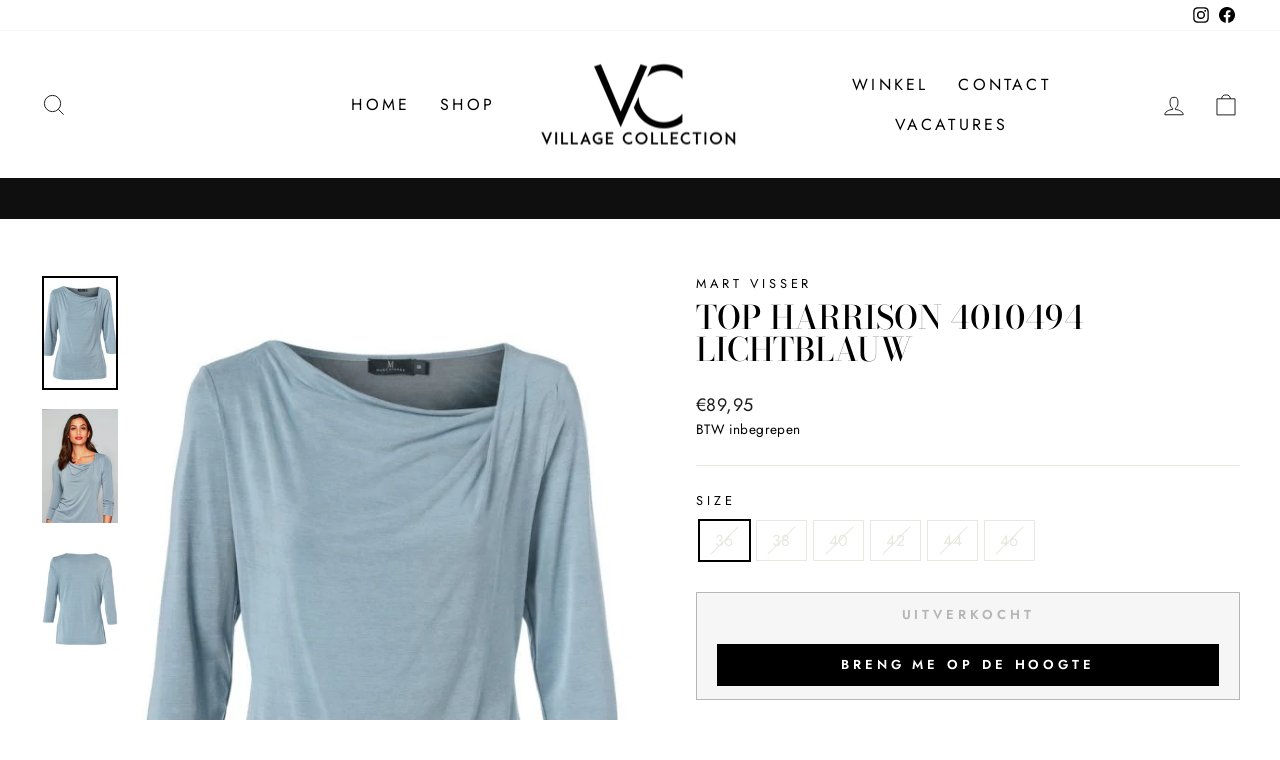

--- FILE ---
content_type: text/html; charset=utf-8
request_url: https://villagecollection.nl/products/top-harrison-4010494-lichtblauw
body_size: 79245
content:
<!doctype html>
<html class="no-js" lang="nl" dir="ltr">
<head>
  <meta charset="utf-8">
  <meta http-equiv="X-UA-Compatible" content="IE=edge,chrome=1">
  <meta name="viewport" content="width=device-width,initial-scale=1">
  <meta name="theme-color" content="#111111">
  <link rel="canonical" href="https://villagecollection.nl/products/top-harrison-4010494-lichtblauw">
  <link rel="preconnect" href="https://cdn.shopify.com">
  <link rel="preconnect" href="https://fonts.shopifycdn.com">
  <link rel="dns-prefetch" href="https://productreviews.shopifycdn.com">
  <link rel="dns-prefetch" href="https://ajax.googleapis.com">
  <link rel="dns-prefetch" href="https://maps.googleapis.com">
  <link rel="dns-prefetch" href="https://maps.gstatic.com"><link rel="shortcut icon" href="//villagecollection.nl/cdn/shop/files/logo_2_32x32.png?v=1614397889" type="image/png" /><title>Top harrison 4010494 Lichtblauw
&ndash; Village Collection
</title>
<meta name="description" content="Top harrison Jersey satin top met watervalhals Aansluitende pasvorm met driekwart mouwen en heuplang Valt normaal qua maat Gemaakt van ultra comfortabele jersey van 72% modal en 28% polyester"><meta property="og:site_name" content="Village Collection">
  <meta property="og:url" content="https://villagecollection.nl/products/top-harrison-4010494-lichtblauw">
  <meta property="og:title" content="Top harrison 4010494 Lichtblauw">
  <meta property="og:type" content="product">
  <meta property="og:description" content="Top harrison Jersey satin top met watervalhals Aansluitende pasvorm met driekwart mouwen en heuplang Valt normaal qua maat Gemaakt van ultra comfortabele jersey van 72% modal en 28% polyester"><meta property="og:image" content="http://villagecollection.nl/cdn/shop/products/Topharrison4010494Lichtblauw__1.jpeg?v=1645789544">
    <meta property="og:image:secure_url" content="https://villagecollection.nl/cdn/shop/products/Topharrison4010494Lichtblauw__1.jpeg?v=1645789544">
    <meta property="og:image:width" content="533">
    <meta property="og:image:height" content="800"><meta name="twitter:site" content="@">
  <meta name="twitter:card" content="summary_large_image">
  <meta name="twitter:title" content="Top harrison 4010494 Lichtblauw">
  <meta name="twitter:description" content="Top harrison Jersey satin top met watervalhals Aansluitende pasvorm met driekwart mouwen en heuplang Valt normaal qua maat Gemaakt van ultra comfortabele jersey van 72% modal en 28% polyester">
<style data-shopify>@font-face {
  font-family: "Bodoni Moda";
  font-weight: 500;
  font-style: normal;
  font-display: swap;
  src: url("//villagecollection.nl/cdn/fonts/bodoni_moda/bodonimoda_n5.36d0da1db617c453fb46e8089790ab6dc72c2356.woff2") format("woff2"),
       url("//villagecollection.nl/cdn/fonts/bodoni_moda/bodonimoda_n5.40f612bab009769f87511096f185d9228ad3baa3.woff") format("woff");
}

  @font-face {
  font-family: Jost;
  font-weight: 400;
  font-style: normal;
  font-display: swap;
  src: url("//villagecollection.nl/cdn/fonts/jost/jost_n4.d47a1b6347ce4a4c9f437608011273009d91f2b7.woff2") format("woff2"),
       url("//villagecollection.nl/cdn/fonts/jost/jost_n4.791c46290e672b3f85c3d1c651ef2efa3819eadd.woff") format("woff");
}


  @font-face {
  font-family: Jost;
  font-weight: 600;
  font-style: normal;
  font-display: swap;
  src: url("//villagecollection.nl/cdn/fonts/jost/jost_n6.ec1178db7a7515114a2d84e3dd680832b7af8b99.woff2") format("woff2"),
       url("//villagecollection.nl/cdn/fonts/jost/jost_n6.b1178bb6bdd3979fef38e103a3816f6980aeaff9.woff") format("woff");
}

  @font-face {
  font-family: Jost;
  font-weight: 400;
  font-style: italic;
  font-display: swap;
  src: url("//villagecollection.nl/cdn/fonts/jost/jost_i4.b690098389649750ada222b9763d55796c5283a5.woff2") format("woff2"),
       url("//villagecollection.nl/cdn/fonts/jost/jost_i4.fd766415a47e50b9e391ae7ec04e2ae25e7e28b0.woff") format("woff");
}

  @font-face {
  font-family: Jost;
  font-weight: 600;
  font-style: italic;
  font-display: swap;
  src: url("//villagecollection.nl/cdn/fonts/jost/jost_i6.9af7e5f39e3a108c08f24047a4276332d9d7b85e.woff2") format("woff2"),
       url("//villagecollection.nl/cdn/fonts/jost/jost_i6.2bf310262638f998ed206777ce0b9a3b98b6fe92.woff") format("woff");
}

</style><link href="//villagecollection.nl/cdn/shop/t/4/assets/theme.css?v=56750048961811762341696411381" rel="stylesheet" type="text/css" media="all" />
<style data-shopify>:root {
    --typeHeaderPrimary: "Bodoni Moda";
    --typeHeaderFallback: serif;
    --typeHeaderSize: 38px;
    --typeHeaderWeight: 500;
    --typeHeaderLineHeight: 1;
    --typeHeaderSpacing: 0.0em;

    --typeBasePrimary:Jost;
    --typeBaseFallback:sans-serif;
    --typeBaseSize: 16px;
    --typeBaseWeight: 400;
    --typeBaseSpacing: 0.025em;
    --typeBaseLineHeight: 1.6;

    --typeCollectionTitle: 20px;

    --iconWeight: 2px;
    --iconLinecaps: miter;

    
      --buttonRadius: 0px;
    

    --colorGridOverlayOpacity: 0.1;
  }

  .placeholder-content {
    background-image: linear-gradient(100deg, #ffffff 40%, #f7f7f7 63%, #ffffff 79%);
  }</style><script>
    document.documentElement.className = document.documentElement.className.replace('no-js', 'js');

    window.theme = window.theme || {};
    theme.routes = {
      home: "/",
      cart: "/cart.js",
      cartPage: "/cart",
      cartAdd: "/cart/add.js",
      cartChange: "/cart/change.js",
      search: "/search"
    };
    theme.strings = {
      soldOut: "Uitverkocht",
      unavailable: "Niet beschikbaar",
      inStockLabel: "Op voorraad",
      oneStockLabel: "",
      otherStockLabel: "",
      willNotShipUntil: "",
      willBeInStockAfter: "",
      waitingForStock: "",
      savePrice: "[saved_amount] bespaard",
      cartEmpty: "Uw winkelwagen is momenteel nog leeg",
      cartTermsConfirmation: "U moet akkoord gaan met de algemene voorwaarden",
      searchCollections: "Collecties:",
      searchPages: "Pagina\u0026#39;s:",
      searchArticles: "Artikelen:",
      productFrom: "I18n Error: Missing interpolation value \"html\" for \"vanaf {{ html }}\"",
    };
    theme.settings = {
      cartType: "drawer",
      isCustomerTemplate: false,
      moneyFormat: "€{{amount_with_comma_separator}}",
      saveType: "percent",
      productImageSize: "portrait",
      productImageCover: false,
      predictiveSearch: true,
      predictiveSearchType: "product",
      predictiveSearchVendor: false,
      predictiveSearchPrice: false,
      quickView: false,
      themeName: 'Impulse',
      themeVersion: "7.0.1"
    };
  </script>

  <script>window.performance && window.performance.mark && window.performance.mark('shopify.content_for_header.start');</script><meta id="shopify-digital-wallet" name="shopify-digital-wallet" content="/53137408154/digital_wallets/dialog">
<meta name="shopify-checkout-api-token" content="2626f1968f38a8af797dd5c44287cd73">
<link rel="alternate" type="application/json+oembed" href="https://villagecollection.nl/products/top-harrison-4010494-lichtblauw.oembed">
<script async="async" src="/checkouts/internal/preloads.js?locale=nl-NL"></script>
<link rel="preconnect" href="https://shop.app" crossorigin="anonymous">
<script async="async" src="https://shop.app/checkouts/internal/preloads.js?locale=nl-NL&shop_id=53137408154" crossorigin="anonymous"></script>
<script id="apple-pay-shop-capabilities" type="application/json">{"shopId":53137408154,"countryCode":"NL","currencyCode":"EUR","merchantCapabilities":["supports3DS"],"merchantId":"gid:\/\/shopify\/Shop\/53137408154","merchantName":"Village Collection","requiredBillingContactFields":["postalAddress","email"],"requiredShippingContactFields":["postalAddress","email"],"shippingType":"shipping","supportedNetworks":["visa","maestro","masterCard"],"total":{"type":"pending","label":"Village Collection","amount":"1.00"},"shopifyPaymentsEnabled":true,"supportsSubscriptions":true}</script>
<script id="shopify-features" type="application/json">{"accessToken":"2626f1968f38a8af797dd5c44287cd73","betas":["rich-media-storefront-analytics"],"domain":"villagecollection.nl","predictiveSearch":true,"shopId":53137408154,"locale":"nl"}</script>
<script>var Shopify = Shopify || {};
Shopify.shop = "villagecollection.myshopify.com";
Shopify.locale = "nl";
Shopify.currency = {"active":"EUR","rate":"1.0"};
Shopify.country = "NL";
Shopify.theme = {"name":"Impulse","id":135924875493,"schema_name":"Impulse","schema_version":"7.0.1","theme_store_id":857,"role":"main"};
Shopify.theme.handle = "null";
Shopify.theme.style = {"id":null,"handle":null};
Shopify.cdnHost = "villagecollection.nl/cdn";
Shopify.routes = Shopify.routes || {};
Shopify.routes.root = "/";</script>
<script type="module">!function(o){(o.Shopify=o.Shopify||{}).modules=!0}(window);</script>
<script>!function(o){function n(){var o=[];function n(){o.push(Array.prototype.slice.apply(arguments))}return n.q=o,n}var t=o.Shopify=o.Shopify||{};t.loadFeatures=n(),t.autoloadFeatures=n()}(window);</script>
<script>
  window.ShopifyPay = window.ShopifyPay || {};
  window.ShopifyPay.apiHost = "shop.app\/pay";
  window.ShopifyPay.redirectState = null;
</script>
<script id="shop-js-analytics" type="application/json">{"pageType":"product"}</script>
<script defer="defer" async type="module" src="//villagecollection.nl/cdn/shopifycloud/shop-js/modules/v2/client.init-shop-cart-sync_temwk-5i.nl.esm.js"></script>
<script defer="defer" async type="module" src="//villagecollection.nl/cdn/shopifycloud/shop-js/modules/v2/chunk.common_CCZ-xm-Q.esm.js"></script>
<script type="module">
  await import("//villagecollection.nl/cdn/shopifycloud/shop-js/modules/v2/client.init-shop-cart-sync_temwk-5i.nl.esm.js");
await import("//villagecollection.nl/cdn/shopifycloud/shop-js/modules/v2/chunk.common_CCZ-xm-Q.esm.js");

  window.Shopify.SignInWithShop?.initShopCartSync?.({"fedCMEnabled":true,"windoidEnabled":true});

</script>
<script>
  window.Shopify = window.Shopify || {};
  if (!window.Shopify.featureAssets) window.Shopify.featureAssets = {};
  window.Shopify.featureAssets['shop-js'] = {"shop-cart-sync":["modules/v2/client.shop-cart-sync_C_VO6eFW.nl.esm.js","modules/v2/chunk.common_CCZ-xm-Q.esm.js"],"init-fed-cm":["modules/v2/client.init-fed-cm_FItnDNcC.nl.esm.js","modules/v2/chunk.common_CCZ-xm-Q.esm.js"],"shop-button":["modules/v2/client.shop-button_IpPg0fLo.nl.esm.js","modules/v2/chunk.common_CCZ-xm-Q.esm.js"],"init-windoid":["modules/v2/client.init-windoid_DdE6oLv5.nl.esm.js","modules/v2/chunk.common_CCZ-xm-Q.esm.js"],"shop-cash-offers":["modules/v2/client.shop-cash-offers_D6q7lL9C.nl.esm.js","modules/v2/chunk.common_CCZ-xm-Q.esm.js","modules/v2/chunk.modal_BmkKFhvx.esm.js"],"shop-toast-manager":["modules/v2/client.shop-toast-manager_Bl40k8tl.nl.esm.js","modules/v2/chunk.common_CCZ-xm-Q.esm.js"],"init-shop-email-lookup-coordinator":["modules/v2/client.init-shop-email-lookup-coordinator_BOK7joXB.nl.esm.js","modules/v2/chunk.common_CCZ-xm-Q.esm.js"],"pay-button":["modules/v2/client.pay-button_C7i2_XxJ.nl.esm.js","modules/v2/chunk.common_CCZ-xm-Q.esm.js"],"avatar":["modules/v2/client.avatar_BTnouDA3.nl.esm.js"],"init-shop-cart-sync":["modules/v2/client.init-shop-cart-sync_temwk-5i.nl.esm.js","modules/v2/chunk.common_CCZ-xm-Q.esm.js"],"shop-login-button":["modules/v2/client.shop-login-button_DdCzYdFS.nl.esm.js","modules/v2/chunk.common_CCZ-xm-Q.esm.js","modules/v2/chunk.modal_BmkKFhvx.esm.js"],"init-customer-accounts-sign-up":["modules/v2/client.init-customer-accounts-sign-up_DFXIGKiG.nl.esm.js","modules/v2/client.shop-login-button_DdCzYdFS.nl.esm.js","modules/v2/chunk.common_CCZ-xm-Q.esm.js","modules/v2/chunk.modal_BmkKFhvx.esm.js"],"init-shop-for-new-customer-accounts":["modules/v2/client.init-shop-for-new-customer-accounts_CnDrhKuX.nl.esm.js","modules/v2/client.shop-login-button_DdCzYdFS.nl.esm.js","modules/v2/chunk.common_CCZ-xm-Q.esm.js","modules/v2/chunk.modal_BmkKFhvx.esm.js"],"init-customer-accounts":["modules/v2/client.init-customer-accounts_9lqyQGg7.nl.esm.js","modules/v2/client.shop-login-button_DdCzYdFS.nl.esm.js","modules/v2/chunk.common_CCZ-xm-Q.esm.js","modules/v2/chunk.modal_BmkKFhvx.esm.js"],"shop-follow-button":["modules/v2/client.shop-follow-button_DDFkCFR_.nl.esm.js","modules/v2/chunk.common_CCZ-xm-Q.esm.js","modules/v2/chunk.modal_BmkKFhvx.esm.js"],"lead-capture":["modules/v2/client.lead-capture_D6a5IkTE.nl.esm.js","modules/v2/chunk.common_CCZ-xm-Q.esm.js","modules/v2/chunk.modal_BmkKFhvx.esm.js"],"checkout-modal":["modules/v2/client.checkout-modal_ls22PHbP.nl.esm.js","modules/v2/chunk.common_CCZ-xm-Q.esm.js","modules/v2/chunk.modal_BmkKFhvx.esm.js"],"shop-login":["modules/v2/client.shop-login_DnuKONkX.nl.esm.js","modules/v2/chunk.common_CCZ-xm-Q.esm.js","modules/v2/chunk.modal_BmkKFhvx.esm.js"],"payment-terms":["modules/v2/client.payment-terms_Cx_gmh72.nl.esm.js","modules/v2/chunk.common_CCZ-xm-Q.esm.js","modules/v2/chunk.modal_BmkKFhvx.esm.js"]};
</script>
<script>(function() {
  var isLoaded = false;
  function asyncLoad() {
    if (isLoaded) return;
    isLoaded = true;
    var urls = ["https:\/\/garooapp.com\/assets\/js\/app.js?shop=villagecollection.myshopify.com","https:\/\/s1.staq-cdn.com\/grow\/api\/js\/53137408154\/main.js?sId=53137408154\u0026v=UXS3EC2E1NBKZZPB7SJMMWPM\u0026shop=villagecollection.myshopify.com"];
    for (var i = 0; i < urls.length; i++) {
      var s = document.createElement('script');
      s.type = 'text/javascript';
      s.async = true;
      s.src = urls[i];
      var x = document.getElementsByTagName('script')[0];
      x.parentNode.insertBefore(s, x);
    }
  };
  if(window.attachEvent) {
    window.attachEvent('onload', asyncLoad);
  } else {
    window.addEventListener('load', asyncLoad, false);
  }
})();</script>
<script id="__st">var __st={"a":53137408154,"offset":3600,"reqid":"5d9a17c1-f0ba-4a6b-9e5f-1758fb3b0c6a-1769006461","pageurl":"villagecollection.nl\/products\/top-harrison-4010494-lichtblauw","u":"6152528822f6","p":"product","rtyp":"product","rid":7636933378277};</script>
<script>window.ShopifyPaypalV4VisibilityTracking = true;</script>
<script id="captcha-bootstrap">!function(){'use strict';const t='contact',e='account',n='new_comment',o=[[t,t],['blogs',n],['comments',n],[t,'customer']],c=[[e,'customer_login'],[e,'guest_login'],[e,'recover_customer_password'],[e,'create_customer']],r=t=>t.map((([t,e])=>`form[action*='/${t}']:not([data-nocaptcha='true']) input[name='form_type'][value='${e}']`)).join(','),a=t=>()=>t?[...document.querySelectorAll(t)].map((t=>t.form)):[];function s(){const t=[...o],e=r(t);return a(e)}const i='password',u='form_key',d=['recaptcha-v3-token','g-recaptcha-response','h-captcha-response',i],f=()=>{try{return window.sessionStorage}catch{return}},m='__shopify_v',_=t=>t.elements[u];function p(t,e,n=!1){try{const o=window.sessionStorage,c=JSON.parse(o.getItem(e)),{data:r}=function(t){const{data:e,action:n}=t;return t[m]||n?{data:e,action:n}:{data:t,action:n}}(c);for(const[e,n]of Object.entries(r))t.elements[e]&&(t.elements[e].value=n);n&&o.removeItem(e)}catch(o){console.error('form repopulation failed',{error:o})}}const l='form_type',E='cptcha';function T(t){t.dataset[E]=!0}const w=window,h=w.document,L='Shopify',v='ce_forms',y='captcha';let A=!1;((t,e)=>{const n=(g='f06e6c50-85a8-45c8-87d0-21a2b65856fe',I='https://cdn.shopify.com/shopifycloud/storefront-forms-hcaptcha/ce_storefront_forms_captcha_hcaptcha.v1.5.2.iife.js',D={infoText:'Beschermd door hCaptcha',privacyText:'Privacy',termsText:'Voorwaarden'},(t,e,n)=>{const o=w[L][v],c=o.bindForm;if(c)return c(t,g,e,D).then(n);var r;o.q.push([[t,g,e,D],n]),r=I,A||(h.body.append(Object.assign(h.createElement('script'),{id:'captcha-provider',async:!0,src:r})),A=!0)});var g,I,D;w[L]=w[L]||{},w[L][v]=w[L][v]||{},w[L][v].q=[],w[L][y]=w[L][y]||{},w[L][y].protect=function(t,e){n(t,void 0,e),T(t)},Object.freeze(w[L][y]),function(t,e,n,w,h,L){const[v,y,A,g]=function(t,e,n){const i=e?o:[],u=t?c:[],d=[...i,...u],f=r(d),m=r(i),_=r(d.filter((([t,e])=>n.includes(e))));return[a(f),a(m),a(_),s()]}(w,h,L),I=t=>{const e=t.target;return e instanceof HTMLFormElement?e:e&&e.form},D=t=>v().includes(t);t.addEventListener('submit',(t=>{const e=I(t);if(!e)return;const n=D(e)&&!e.dataset.hcaptchaBound&&!e.dataset.recaptchaBound,o=_(e),c=g().includes(e)&&(!o||!o.value);(n||c)&&t.preventDefault(),c&&!n&&(function(t){try{if(!f())return;!function(t){const e=f();if(!e)return;const n=_(t);if(!n)return;const o=n.value;o&&e.removeItem(o)}(t);const e=Array.from(Array(32),(()=>Math.random().toString(36)[2])).join('');!function(t,e){_(t)||t.append(Object.assign(document.createElement('input'),{type:'hidden',name:u})),t.elements[u].value=e}(t,e),function(t,e){const n=f();if(!n)return;const o=[...t.querySelectorAll(`input[type='${i}']`)].map((({name:t})=>t)),c=[...d,...o],r={};for(const[a,s]of new FormData(t).entries())c.includes(a)||(r[a]=s);n.setItem(e,JSON.stringify({[m]:1,action:t.action,data:r}))}(t,e)}catch(e){console.error('failed to persist form',e)}}(e),e.submit())}));const S=(t,e)=>{t&&!t.dataset[E]&&(n(t,e.some((e=>e===t))),T(t))};for(const o of['focusin','change'])t.addEventListener(o,(t=>{const e=I(t);D(e)&&S(e,y())}));const B=e.get('form_key'),M=e.get(l),P=B&&M;t.addEventListener('DOMContentLoaded',(()=>{const t=y();if(P)for(const e of t)e.elements[l].value===M&&p(e,B);[...new Set([...A(),...v().filter((t=>'true'===t.dataset.shopifyCaptcha))])].forEach((e=>S(e,t)))}))}(h,new URLSearchParams(w.location.search),n,t,e,['guest_login'])})(!0,!0)}();</script>
<script integrity="sha256-4kQ18oKyAcykRKYeNunJcIwy7WH5gtpwJnB7kiuLZ1E=" data-source-attribution="shopify.loadfeatures" defer="defer" src="//villagecollection.nl/cdn/shopifycloud/storefront/assets/storefront/load_feature-a0a9edcb.js" crossorigin="anonymous"></script>
<script crossorigin="anonymous" defer="defer" src="//villagecollection.nl/cdn/shopifycloud/storefront/assets/shopify_pay/storefront-65b4c6d7.js?v=20250812"></script>
<script data-source-attribution="shopify.dynamic_checkout.dynamic.init">var Shopify=Shopify||{};Shopify.PaymentButton=Shopify.PaymentButton||{isStorefrontPortableWallets:!0,init:function(){window.Shopify.PaymentButton.init=function(){};var t=document.createElement("script");t.src="https://villagecollection.nl/cdn/shopifycloud/portable-wallets/latest/portable-wallets.nl.js",t.type="module",document.head.appendChild(t)}};
</script>
<script data-source-attribution="shopify.dynamic_checkout.buyer_consent">
  function portableWalletsHideBuyerConsent(e){var t=document.getElementById("shopify-buyer-consent"),n=document.getElementById("shopify-subscription-policy-button");t&&n&&(t.classList.add("hidden"),t.setAttribute("aria-hidden","true"),n.removeEventListener("click",e))}function portableWalletsShowBuyerConsent(e){var t=document.getElementById("shopify-buyer-consent"),n=document.getElementById("shopify-subscription-policy-button");t&&n&&(t.classList.remove("hidden"),t.removeAttribute("aria-hidden"),n.addEventListener("click",e))}window.Shopify?.PaymentButton&&(window.Shopify.PaymentButton.hideBuyerConsent=portableWalletsHideBuyerConsent,window.Shopify.PaymentButton.showBuyerConsent=portableWalletsShowBuyerConsent);
</script>
<script>
  function portableWalletsCleanup(e){e&&e.src&&console.error("Failed to load portable wallets script "+e.src);var t=document.querySelectorAll("shopify-accelerated-checkout .shopify-payment-button__skeleton, shopify-accelerated-checkout-cart .wallet-cart-button__skeleton"),e=document.getElementById("shopify-buyer-consent");for(let e=0;e<t.length;e++)t[e].remove();e&&e.remove()}function portableWalletsNotLoadedAsModule(e){e instanceof ErrorEvent&&"string"==typeof e.message&&e.message.includes("import.meta")&&"string"==typeof e.filename&&e.filename.includes("portable-wallets")&&(window.removeEventListener("error",portableWalletsNotLoadedAsModule),window.Shopify.PaymentButton.failedToLoad=e,"loading"===document.readyState?document.addEventListener("DOMContentLoaded",window.Shopify.PaymentButton.init):window.Shopify.PaymentButton.init())}window.addEventListener("error",portableWalletsNotLoadedAsModule);
</script>

<script type="module" src="https://villagecollection.nl/cdn/shopifycloud/portable-wallets/latest/portable-wallets.nl.js" onError="portableWalletsCleanup(this)" crossorigin="anonymous"></script>
<script nomodule>
  document.addEventListener("DOMContentLoaded", portableWalletsCleanup);
</script>

<link id="shopify-accelerated-checkout-styles" rel="stylesheet" media="screen" href="https://villagecollection.nl/cdn/shopifycloud/portable-wallets/latest/accelerated-checkout-backwards-compat.css" crossorigin="anonymous">
<style id="shopify-accelerated-checkout-cart">
        #shopify-buyer-consent {
  margin-top: 1em;
  display: inline-block;
  width: 100%;
}

#shopify-buyer-consent.hidden {
  display: none;
}

#shopify-subscription-policy-button {
  background: none;
  border: none;
  padding: 0;
  text-decoration: underline;
  font-size: inherit;
  cursor: pointer;
}

#shopify-subscription-policy-button::before {
  box-shadow: none;
}

      </style>

<script>window.performance && window.performance.mark && window.performance.mark('shopify.content_for_header.end');</script>

  <script src="//villagecollection.nl/cdn/shop/t/4/assets/vendor-scripts-v11.js" defer="defer"></script><link rel="stylesheet" href="//villagecollection.nl/cdn/shop/t/4/assets/country-flags.css"><script src="//villagecollection.nl/cdn/shop/t/4/assets/theme.js?v=76307517269020661181664870267" defer="defer"></script>
   
  <link href="//villagecollection.nl/cdn/shop/t/4/assets/gang-custom-css-shopify--main.css?v=161525676667399068361666869635" rel="stylesheet" type="text/css" media="all" />
<!-- BEGIN app block: shopify://apps/mp-instagram-feed/blocks/app_embed/2e85b90f-5da9-4654-967e-051f1942340c --><!-- BEGIN app snippet: preloads -->
<link href="https://cdn.shopify.com/extensions/019be01f-1649-7e39-b2a1-fa20b5e217dd/mp-instagram-feed-272/assets/mp-instagram-feed.min.js" as="script" rel="preload">
<link href="https://cdn.shopify.com/extensions/019be01f-1649-7e39-b2a1-fa20b5e217dd/mp-instagram-feed-272/assets/mp-instagram-feed-474.bundle.js" as="script" rel="preload">
<link href="https://cdn.shopify.com/extensions/019be01f-1649-7e39-b2a1-fa20b5e217dd/mp-instagram-feed-272/assets/mp-instagram-feed-947.bundle.js" as="script" rel="preload"><!-- END app snippet --><!-- BEGIN app snippet: init -->

<script type="application/json" data-cfasync='false' class='mpInstagram-script'>
{
  "data": {"shopId":"9EMw2qKi3GAhCU0UJAWC","feedList":[{"id":"Kz739979094","shopId":"9EMw2qKi3GAhCU0UJAWC","name":"My first feed","status":true,"headerSize":20,"headerFont":700,"headerColor":"#000000","showHeader":true,"headerSizeMobile":18,"headerFontMobile":700,"headerColorMobile":"#000000","showHeaderMobile":true,"description":"Trending products","descriptionSize":16,"descriptionFont":400,"descriptionColor":"#000000","showDescription":false,"descriptionMobile":"Trending products","descriptionSizeMobile":16,"descriptionFontMobile":400,"descriptionColorMobile":"#000000","showDescriptionMobile":false,"layout":"grid-view","layoutMobile":"grid-view","numOfPost":50,"onPostClick":1,"numOfColumn":4,"numOfRow":2,"postSpacing":4,"numOfPostMobile":50,"onPostClickMobile":1,"numOfColumnMobile":3,"numOfRowMobile":2,"postSpacingMobile":2,"buttonText":"Load more","textColor":"#FFFFFF","borderRadius":4,"borderRadiusMobile":4,"mediaIds":[{"id":"17869672197221785","isHide":false,"isPinned":false},{"id":"18126911185409888","isHide":false,"isPinned":false},{"id":"18059569258976188","isHide":false,"isPinned":false},{"id":"17975536733685068","isHide":false,"isPinned":false},{"id":"18034108421616622","isHide":false,"isPinned":false},{"id":"17913897528068931","isHide":false,"isPinned":false},{"id":"18081601801614170","isHide":false,"isPinned":false},{"id":"18446274484079717","isHide":false,"isPinned":false},{"id":"17923087149021554","isHide":false,"isPinned":false},{"id":"18060290314799546","isHide":false,"isPinned":false},{"id":"18052487240121831","isHide":false,"isPinned":false},{"id":"17874257058182262","isHide":false,"isPinned":false},{"id":"18058156828994202","isHide":false,"isPinned":false},{"id":"18133978354387022","isHide":false,"isPinned":false},{"id":"18295779055241144","isHide":false,"isPinned":false},{"id":"18036284159167403","isHide":false,"isPinned":false},{"id":"18106225738425578","isHide":false,"isPinned":false},{"id":"17973435725688024","isHide":false,"isPinned":false},{"id":"18357584872192340","isHide":false,"isPinned":false},{"id":"17919510453041526","isHide":false,"isPinned":false},{"id":"18378013429116381","isHide":false,"isPinned":false},{"id":"18060385528902065","isHide":false,"isPinned":false},{"id":"17926180190900979","isHide":false,"isPinned":false},{"id":"17908632999074624","isHide":false,"isPinned":false},{"id":"17886721989091805","isHide":false,"isPinned":false},{"id":"17902726161011416","isHide":false,"isPinned":false},{"id":"17911575983963044","isHide":false,"isPinned":false},{"id":"18035080598151505","isHide":false,"isPinned":false},{"id":"17847750759379655","isHide":false,"isPinned":false},{"id":"17921064657001656","isHide":false,"isPinned":false},{"id":"18026954474278947","isHide":false,"isPinned":false},{"id":"18129618685388047","isHide":false,"isPinned":false},{"id":"18029774906208628","isHide":false,"isPinned":false},{"id":"17865948648279417","isHide":false,"isPinned":false},{"id":"18291801721236671","isHide":false,"isPinned":false},{"id":"18331689235156209","isHide":false,"isPinned":false},{"id":"17978057291795594","isHide":false,"isPinned":false},{"id":"18023788319546171","isHide":false,"isPinned":false},{"id":"18373745392110381","isHide":false,"isPinned":false},{"id":"17905020176979952","isHide":false,"isPinned":false},{"id":"18342013060179176","isHide":false,"isPinned":false},{"id":"18015083315415689","isHide":false,"isPinned":false},{"id":"17955337550849591","isHide":false,"isPinned":false},{"id":"18068855563647244","isHide":false,"isPinned":false},{"id":"18087667345518896","isHide":false,"isPinned":false},{"id":"18092506144449338","isHide":false,"isPinned":false},{"id":"18013408655450206","isHide":false,"isPinned":false},{"id":"18014185316427639","isHide":false,"isPinned":false},{"id":"18043930988166245","isHide":false,"isPinned":false},{"id":"18048673712069923","isHide":false,"isPinned":false}],"customCss":"","spaceBetweenPostAndMedia":24,"spaceBetweenPostAndMediaMobile":8,"topPadding":24,"topPaddingMobile":24,"bottomPadding":24,"bottomPaddingMobile":24,"headingAlign":"center","headingAlignMobile":"center","subHeadingAlign":"center","subHeadingAlignMobile":"center","headingItalic":false,"headingItalicMobile":false,"subHeadingItalic":false,"subHeadingItalicMobile":false,"autoSlide":false,"autoSlideMobile":false,"autoHighlight":false,"timeDuration":4,"timeDurationMobile":4,"timeDurationHighlight":4,"isSyncSettings":false,"isShowLogoIG":false,"isShowContent":false,"overlayTextContent":"See More","overlayTextFontSize":14,"overlayTextFontWeight":400,"overlayTextColor":"#F5F5F5","isShowATC":false,"atcText":"Add to cart","atcTextColor":"#FFFFFF","atcBackgroundColor":"#303030","atcHoverColor":"#1A1A1A","atcBorderRadius":2,"atcTextFontSize":12,"atcTextFontWeight":500,"atcTextMobile":"Add to cart","atcTextColorMobile":"#FFFFFF","atcBackgroundColorMobile":"#303030","atcHoverColorMobile":"#1A1A1A","atcBorderRadiusMobile":2,"atcTextFontSizeMobile":12,"atcTextFontWeightMobile":500,"overlayTextUnderline":false,"videoAutoPlay":0,"videoAutoPlayMobile":0,"hideDots":false,"showLcCount":false,"showLcCountMobile":false,"headingType":"text","headingTypeMobile":"text","headingAccount":{"avatar":true,"name":true,"followBtn":true,"followers":true,"posts":true},"headingAccountMobile":{"avatar":true,"name":true,"followBtn":true,"followers":true,"posts":true},"postBorderRadius":0,"postBorderRadiusMobile":0,"bgColorType":"transparent","bgColorTypeMobile":"transparent","bgColor":"#FFFFFF","bgColorMobile":"#FFFFFF","showCaption":true,"showCaptionMobile":true,"postRatio":"1\/1","postRatioMobile":"1\/1","filters":{"hashtags":"","postCreator":"","types":""},"postRotate":20,"postRotateMobile":20,"isFirstFeed":true,"createdAt":"2025-02-19T15:31:34.456Z","backgroundColorMobile":"#000000ff","buttonTextMobile":"Meer laden","backgroundColor":"#000000ff","textColorMobile":"#ffffffff","header":"Instagram","headerMobile":"Instagram","socialId":"9131546676956509","socialType":"instagram","updatedAt":"2025-07-17T09:02:06.701Z"}],"accounts":[{"id":"UqnD7kenY1YT8kPFbH1y","_id":"UqnD7kenY1YT8kPFbH1y","userId":"17841403835845122","username":"villagecollection","accountType":"BUSINESS","socialId":"9131546676956509","shopId":"9EMw2qKi3GAhCU0UJAWC","status":1,"createdAt":"2025-02-14T16:11:37.601Z","syncSetup":true,"autoSync":1,"syncOption":[1],"isSyncMedia":true,"autoSyncTime":"2025-02-22T15:45:07.388Z","storiesSync":0,"socialType":"instagram","lastSyncStories":"2025-07-18T04:25:53.946Z","lastAvatarRefresh":"2025-07-27T15:01:35.496Z","displayName":"Village Collection","name":"@villagecollection","nextTimeRefreshToken":1765490445,"refreshTokenAt":"2025-10-22T22:00:45.273Z","lastSync":"2025-12-17T12:32:15.342Z","nextTimeSync":1766579535,"profilePictureUrl":"https:\/\/scontent-sof1-1.cdninstagram.com\/v\/t51.2885-19\/14727645_1201577836582582_394429738967367680_a.jpg?stp=dst-jpg_s206x206_tt6\u0026_nc_cat=106\u0026ccb=7-5\u0026_nc_sid=bf7eb4\u0026efg=eyJ2ZW5jb2RlX3RhZyI6InByb2ZpbGVfcGljLnd3dy45NTguQzMifQ%3D%3D\u0026_nc_ohc=E3b2ZripEWYQ7kNvwH_DslS\u0026_nc_oc=AdkrjfotjoR8wPgowJ-nYCRkv1eTtDMZqmuT-koYZwOPUlBmVAw5atq1HU5DJdtPZTuOEJRhPXS6Xhmb3zTcD1A2\u0026_nc_zt=24\u0026_nc_ht=scontent-sof1-1.cdninstagram.com\u0026edm=AP4hL3IEAAAA\u0026_nc_tpa=Q5bMBQE4CB9xHdR87afN7o0ABPN_yDLGWoeK70HUcnIhtMDJPMgwKoXdKlKbp4RHjxTnj6bEvTqaa7wN\u0026oh=00_Afngcnohn0hPIl0IFT4_LTvmC1hnji5c5_7k3tIGkSDnhg\u0026oe=694BD52E","nextTimeRefreshAvatar":1766491054,"followsCount":426,"mediaCount":1747,"followersCount":7627,"lastAccountRefresh":"2025-12-20T03:04:06.286Z","nextTimeRefreshMedia":1766416013,"action":60,"lastTokenError":190,"isSyncError":true,"isUpdating":false,"sendEmailAt":"2025-12-23T22:21:20.908Z","isValidToken":false,"updatedAt":"2025-12-23T22:21:20.995Z"}],"settings":{"shopId":"9EMw2qKi3GAhCU0UJAWC","taggedPosts":{"isSyncSettings":false,"generalSettings":{"showPrice":true,"showReviews":false},"layouts":{"mobile":"LAYOUTS_VERTICAL_STYLE_1","desktop":"LAYOUTS_VERTICAL_STYLE_1"},"productInfo":{"desktop":{"bgColor":"#FFFFFF","radCard":4,"radImage":2,"border":{"active":true,"color":"#F0F0F0"},"prodName":{"size":13,"fontWeight":700,"color":"#303030"},"prodPrice":{"size":13,"fontWeight":400,"color":"#303030"}},"mobile":{"bgColor":"#FFFFFF","radCard":4,"radImage":2,"border":{"active":true,"color":"#F0F0F0"},"prodName":{"size":13,"fontWeight":700,"color":"#303030"},"prodPrice":{"size":13,"fontWeight":400,"color":"#303030"}}},"tagLabel":{"active":true,"content":"Featured products","fontWeight":700,"size":13,"color":"#303030"},"cartAction":{"mobile":{"active":true,"content":"Add to cart","fontWeight":500,"borderRad":4,"size":12,"textColor":"#FFFFFF","bgHover":"#1A1A1A","bgDefault":"#303030"},"desktop":{"active":true,"content":"Add to cart","fontWeight":500,"borderRad":4,"size":12,"textColor":"#FFFFFF","bgHover":"#1A1A1A","bgDefault":"#303030"}}},"productPosts":{"mediaIds":[],"status":true,"header":"Instagram","headerSize":20,"headerFont":700,"headerColor":"#000000","showHeader":true,"headerMobile":"Instagram","headerSizeMobile":18,"headerFontMobile":700,"headerColorMobile":"#000000","showHeaderMobile":true,"description":"Trending products","descriptionSize":16,"descriptionFont":400,"descriptionColor":"#000000","showDescription":false,"descriptionMobile":"Trending products","descriptionSizeMobile":16,"descriptionFontMobile":400,"descriptionColorMobile":"#000000","showDescriptionMobile":false,"layout":"grid-view","layoutMobile":"grid-view","numOfPost":50,"onPostClick":1,"numOfColumn":3,"numOfRow":2,"postSpacing":4,"numOfPostMobile":50,"onPostClickMobile":1,"numOfColumnMobile":3,"numOfRowMobile":2,"postSpacingMobile":2,"showMoreButton":true,"buttonText":"Show more","textColor":"#FFFFFF","backgroundColor":"#01007F","borderRadius":4,"buttonTextMobile":"Show more","textColorMobile":"#FFFFFF","backgroundColorMobile":"#01007F","borderRadiusMobile":4,"spaceBetweenPostAndMedia":24,"spaceBetweenPostAndMediaMobile":8,"topPadding":24,"topPaddingMobile":24,"bottomPadding":24,"bottomPaddingMobile":24,"headingAlign":"center","headingAlignMobile":"center","subHeadingAlign":"center","subHeadingAlignMobile":"center","headingItalic":false,"headingItalicMobile":false,"subHeadingItalic":false,"subHeadingItalicMobile":false,"timeDuration":4,"timeDurationMobile":4,"timeDurationHighlight":4,"isSyncSettings":false,"isShowLogoIG":false,"isShowContent":false,"overlayTextContent":"See More","overlayTextFontSize":14,"overlayTextFontWeight":400,"overlayTextColor":"#F5F5F5","overlayTextUnderline":false,"videoAutoPlay":2,"videoAutoPlayMobile":0,"hideDots":false,"headingType":"text","headingTypeMobile":"text","headingAccount":{"avatar":true,"name":true,"followBtn":true,"followers":true,"posts":true},"headingAccountMobile":{"avatar":true,"name":true,"followBtn":true,"followers":true,"posts":true},"postBorderRadius":0,"postBorderRadiusMobile":0,"bgColorType":"transparent","bgColorTypeMobile":"transparent","bgColor":"#FFFFFF","bgColorMobile":"#FFFFFF","showCaption":true,"showCaptionMobile":true,"active":false,"id":"productPosts"}},"shopData":{"dateFormat":"{{Month}} {{dd}}, {{yyyy}}","feedConfigs":{},"collectReview":{"isBlockHighlight":true,"isLockAutoSyncDaily":true,"IE":true,"iI":4,"feedShown":true,"feedLoaded":"2026-01-26T09:01:23.106Z","feedLived":true},"integrations":{},"onObserver":false,"isCustomLoad":false,"showCardPost":false,"plan":"free","installedAt":"2025-02-14T14:37:33.753Z","shopifyPlan":"basic","removeLog":false,"shopAccount":{"accountId":"UqnD7kenY1YT8kPFbH1y","isFirstSync":false}},"baseUrl":"instagram.mageplaza.com","codeCraft":{"js":"","css":""}},
  "stories": null,
  "translations": null,
  "media": [
  "[{\"shopId\":\"9EMw2qKi3GAhCU0UJAWC\",\"accountId\":\"UqnD7kenY1YT8kPFbH1y\",\"socialId\":\"9131546676956509\",\"isFull\":false,\"socialType\":\"instagram\",\"media\":[{\"caption\":\"🤫✨ Verbouwingsopruiming! ✨🤫\\nWe houden het nog héél even geheim… maar dit wil je niet missen! 🤩\\nMega kortingen omdat we plaats maken voor een nieuwe look \u0026 een nieuwe collectie! 🤎 \\nShop nu de hele wintercollectie met stapelkorting:\\n\\n❄️ 1 item → 30%\\n❄️ 2 items → 40%\\n❄️ 3items of meer → 50% korting \\n\\nNu nog volop keuze uit de mooiste merken 🤍 - Wees er snel bij, welkom!\\n\\n*m.u.v de basis- en nieuwe collectie\",\"mediaUrl\":\"https:\/\/scontent-sof1-1.cdninstagram.com\/v\/t51.82787-15\/601046642_18399506998127862_4915724933290714530_n.jpg?stp=dst-jpg_e35_tt6\u0026_nc_cat=100\u0026ccb=7-5\u0026_nc_sid=18de74\u0026efg=eyJlZmdfdGFnIjoiRkVFRC5iZXN0X2ltYWdlX3VybGdlbi5DMyJ9\u0026_nc_ohc=60iwEyZLYEsQ7kNvwGrLnlG\u0026_nc_oc=AdlyRDnUYeG7q4jQWxXLV3gKzlugZDH6BLjhAgz8o6qPhErmRI1k98BdGVjA1KHpXsuRqCz2cGAozIPSBCyeDgV9\u0026_nc_zt=23\u0026_nc_ht=scontent-sof1-1.cdninstagram.com\u0026edm=ANo9K5cEAAAA\u0026_nc_gid=cb8CvLroZ0TRViCI2EAArQ\u0026oh=00_AflxzWrRDA_pB8VU8huTc_ZPZx-tnMuvqVwd15ocTGohGg\u0026oe=694DA1E5\",\"permalink\":\"https:\/\/www.instagram.com\/p\/DSSQrGxjWjM\/\",\"timestamp\":\"2025-12-15T13:11:49+0000\",\"likeCount\":51,\"commentsCount\":1,\"username\":\"villagecollection\",\"mediaId\":\"18087725173826777\",\"status\":1,\"mediaType\":\"IMAGE\"},{\"caption\":\"Saturday ✨\/\/ We staan vandaag voor u klaar met een heerlijk bakje koffie! ☕️🤎 Welkom tot 17.00 uur 💫\",\"mediaUrl\":\"https:\/\/scontent-sof1-1.cdninstagram.com\/v\/t51.82787-15\/600214530_18399251710127862_7749505721044417980_n.jpg?stp=dst-jpg_e35_tt6\u0026_nc_cat=100\u0026ccb=7-5\u0026_nc_sid=18de74\u0026efg=eyJlZmdfdGFnIjoiRkVFRC5iZXN0X2ltYWdlX3VybGdlbi5DMyJ9\u0026_nc_ohc=rGCwFW6KYwMQ7kNvwE1F-rR\u0026_nc_oc=Adli0DIePThRfZjz_fxDGcSel7JUlvfyHSvAPeQrWPqBFPD57At7umQeapGdl7Gt95HO9lsdsICZecx0ziga-vHV\u0026_nc_zt=23\u0026_nc_ht=scontent-sof1-1.cdninstagram.com\u0026edm=ANo9K5cEAAAA\u0026_nc_gid=cb8CvLroZ0TRViCI2EAArQ\u0026oh=00_AfmeQcxDT0NsyHtAw-A8dNbgkyXmoNKWB0aQng1DywFjjg\u0026oe=694D9953\",\"permalink\":\"https:\/\/www.instagram.com\/p\/DSM_uInDZWR\/\",\"timestamp\":\"2025-12-13T12:07:29+0000\",\"likeCount\":46,\"commentsCount\":0,\"username\":\"villagecollection\",\"mediaId\":\"18032168306735538\",\"status\":1,\"mediaType\":\"IMAGE\"},{\"caption\":\"WINACTIE\/\/✨🤍\\n\\nDoe snel mee met onze fantastische winactie en win dit tè leuke pakket terwaarde van €100,-💕\\n\\nWat moet je doen?\\n•Like dit bericht en volg ons \\n•Tag iemand die dit ook moet zien\\n•Deel het op je verhaal \\n\\n22 december maken we de winnaar bekend!\\nGood luck!🍀✨🩷\",\"mediaUrl\":\"https:\/\/scontent-sof1-1.cdninstagram.com\/o1\/v\/t2\/f2\/m86\/AQNclerwpB-eNmkzzjJlyviGYxvAPlJBvXp4tl6RlwoEHOFboZ0OHuzhxc3o_yhXKpRenwa0w70IADtL8yAa-R6bnF1PplOoDUmaYxA.mp4?_nc_cat=105\u0026_nc_sid=5e9851\u0026_nc_ht=scontent-sof1-1.cdninstagram.com\u0026_nc_ohc=ethVFOJ2LA0Q7kNvwFyTcaw\u0026efg=[base64]\u0026ccb=17-1\u0026vs=29538dd0d8badc83\u0026_nc_vs=[base64]\u0026_nc_gid=cb8CvLroZ0TRViCI2EAArQ\u0026edm=ANo9K5cEAAAA\u0026_nc_zt=28\u0026_nc_tpa=Q5bMBQHpSKckQtZsIsG1x0fQrRca685DtDVZ6aaimTLhMcTZ5jsD30wyeZ6uTiWKrwuPp9krRRLOpqrn\u0026oh=00_Afl1174h7hMS6a9aucwPPViuoO-cMHbGIyAl6oZ7kDAfog\u0026oe=6949852A\",\"permalink\":\"https:\/\/www.instagram.com\/reel\/DSITWJcDa1C\/\",\"thumbnailUrl\":\"https:\/\/scontent-sof1-1.cdninstagram.com\/v\/t51.71878-15\/588473180_3498218903654457_8874358949294198023_n.jpg?stp=dst-jpg_e35_tt6\u0026_nc_cat=102\u0026ccb=7-5\u0026_nc_sid=18de74\u0026efg=eyJlZmdfdGFnIjoiQ0xJUFMuYmVzdF9pbWFnZV91cmxnZW4uQzMifQ%3D%3D\u0026_nc_ohc=ZG5VBXJSP8MQ7kNvwEQhsPa\u0026_nc_oc=AdkkR7glz3sueAmbet3dPANxV4Uc9Cd6DpGAruMwd8zSIv3Whv5opLYns1kyCUKGtrunFPsUmezM_JJdGjIDCHU-\u0026_nc_zt=23\u0026_nc_ht=scontent-sof1-1.cdninstagram.com\u0026edm=ANo9K5cEAAAA\u0026_nc_gid=cb8CvLroZ0TRViCI2EAArQ\u0026oh=00_Afn2E5JNeiYNs3UmuBr0PCiEROzSOqQmVizL4XtwKyQdug\u0026oe=694DA053\",\"timestamp\":\"2025-12-11T16:26:58+0000\",\"likeCount\":390,\"commentsCount\":359,\"isSharedToFeed\":true,\"username\":\"villagecollection\",\"mediaId\":\"18077837597466106\",\"status\":1,\"mediaType\":\"VIDEO\"},{\"caption\":\"We zijn open tot 17.30 uur!\\nKom gezellig langs! het bakje koffie staat al voor je klaar. 🤎☕️\\nZien we je straks? 🌿✨\",\"mediaUrl\":\"https:\/\/scontent-sof1-2.cdninstagram.com\/v\/t51.82787-15\/574592878_18398873410127862_2646410263276092919_n.jpg?stp=dst-jpg_e35_tt6\u0026_nc_cat=111\u0026ccb=7-5\u0026_nc_sid=18de74\u0026efg=eyJlZmdfdGFnIjoiRkVFRC5iZXN0X2ltYWdlX3VybGdlbi5DMyJ9\u0026_nc_ohc=3thRm5xQ-ScQ7kNvwGhi6Wp\u0026_nc_oc=AdkpIHxBMSt2SZriQWKjudD2DNM2Fy9bUbUSx0JAjNCnfe98bevy-dmYUVIyA7tFVfi9vMzOYMhpxxOM3akksPl_\u0026_nc_zt=23\u0026_nc_ht=scontent-sof1-2.cdninstagram.com\u0026edm=ANo9K5cEAAAA\u0026_nc_gid=cb8CvLroZ0TRViCI2EAArQ\u0026oh=00_Afm44O2F7UnE7nKBm7twiN71zETDMh6kQRWsKNejsS63Bg\u0026oe=694D8AC6\",\"permalink\":\"https:\/\/www.instagram.com\/p\/DSFEfYvDfl3\/\",\"timestamp\":\"2025-12-10T10:15:14+0000\",\"likeCount\":61,\"commentsCount\":0,\"username\":\"villagecollection\",\"mediaId\":\"18332566036240916\",\"status\":1,\"mediaType\":\"IMAGE\"},{\"caption\":\"MONDAY 🤎 \/\/ Vandaag zijn we er weer tot 17:00, en we hebben heel veel mooie items in de S A L E 🫶🏽 Kom gezellig langs, nu nog volop keuze! W E L K O M ☕️\",\"mediaUrl\":\"https:\/\/scontent-sof1-2.cdninstagram.com\/v\/t51.82787-15\/589771982_18398659612127862_7626312129008982235_n.jpg?stp=dst-jpg_e35_tt6\u0026_nc_cat=107\u0026ccb=7-5\u0026_nc_sid=18de74\u0026efg=eyJlZmdfdGFnIjoiRkVFRC5iZXN0X2ltYWdlX3VybGdlbi5DMyJ9\u0026_nc_ohc=CVkv_vBLZ80Q7kNvwFrN7NI\u0026_nc_oc=Adl9JO8cvfHjhoEzpD3SFpibjYCh9_vWH8pE2J5ypSPmXbUHtT5c30Ca5TseTYqEs-qEFqxdOTGoRn2FO47tfuY4\u0026_nc_zt=23\u0026_nc_ht=scontent-sof1-2.cdninstagram.com\u0026edm=ANo9K5cEAAAA\u0026_nc_gid=cb8CvLroZ0TRViCI2EAArQ\u0026oh=00_AflyBN1bUZfECKz1Y-gGfb0u0PnEQZQ5BJs7LO5XBG4Bww\u0026oe=694D8B14\",\"permalink\":\"https:\/\/www.instagram.com\/p\/DSAMIe9jRTf\/\",\"timestamp\":\"2025-12-08T12:45:48+0000\",\"likeCount\":60,\"commentsCount\":0,\"username\":\"villagecollection\",\"mediaId\":\"18105483478637166\",\"status\":1,\"mediaType\":\"IMAGE\"},{\"caption\":\"We zijn vandaag open tot 17.00 uur! ☕️✨\\nKom gezellig langs, geniet van een warm bakje koffie en profiteer van 30% korting op heel veel items. 🤎\",\"mediaUrl\":\"https:\/\/scontent-sof1-1.cdninstagram.com\/v\/t51.82787-15\/589261911_18398404978127862_2901751739020335528_n.jpg?stp=dst-jpg_e35_tt6\u0026_nc_cat=105\u0026ccb=7-5\u0026_nc_sid=18de74\u0026efg=eyJlZmdfdGFnIjoiRkVFRC5iZXN0X2ltYWdlX3VybGdlbi5DMyJ9\u0026_nc_ohc=v3maLWv105IQ7kNvwGEX2FL\u0026_nc_oc=AdlddVk6WJnOc7DWbGwrsP3TEiIshlAAqHrUjonEvQIgFqiRH-yR-vypVPOMg9m6GPqTdGkSg_m_A3aPaC58TnE5\u0026_nc_zt=23\u0026_nc_ht=scontent-sof1-1.cdninstagram.com\u0026edm=ANo9K5cEAAAA\u0026_nc_gid=cb8CvLroZ0TRViCI2EAArQ\u0026oh=00_AfnEaLEdFKPcjFt6wf-fP_eZt8RPUoxVq024bQLZsVtT6A\u0026oe=694D9846\",\"permalink\":\"https:\/\/www.instagram.com\/p\/DR6sAW5DUdI\/\",\"timestamp\":\"2025-12-06T09:28:52+0000\",\"likeCount\":47,\"commentsCount\":0,\"username\":\"villagecollection\",\"mediaId\":\"17932963941131576\",\"status\":1,\"mediaType\":\"IMAGE\"},{\"caption\":\"Ben jij nog opzoek naar een leuk Sinterklaas cadeautje?✨🎁\\n\\nWij hebben genoeg leuke cadeautjes al vanaf €9,95🤍✨ Weet jij niet wat je moet geven, dan hebben wij ook een cadeaubon waar je je eigen bedrag aan uit kunt geven! Wij pakken alles voor je in!🤩\",\"mediaUrl\":\"https:\/\/scontent-sof1-1.cdninstagram.com\/o1\/v\/t2\/f2\/m86\/AQPbB9mKJ9rCunSBP7tkWMAKakZYRh_JA_1cG6CAni-jcGcxtYB2d2vq0Z0avwP42tK_RKztdQS671lZdakTQ68y--DNa4H5vT-pr14.mp4?_nc_cat=108\u0026_nc_sid=5e9851\u0026_nc_ht=scontent-sof1-1.cdninstagram.com\u0026_nc_ohc=0Bs3GMbuPOcQ7kNvwHbu3eu\u0026efg=[base64]%3D%3D\u0026ccb=17-1\u0026vs=6ed1bb32373566e5\u0026_nc_vs=[base64]\u0026_nc_gid=cb8CvLroZ0TRViCI2EAArQ\u0026edm=ANo9K5cEAAAA\u0026_nc_zt=28\u0026_nc_tpa=Q5bMBQGdpVznGM6YabTtA12rkHiRsfWkrHntcRSjGuKzFvmyTybexLMM7DdzuDcK-cJTBgZxHkewrweo\u0026oh=00_AfmuthZzf6thNBHFNbBbbAsPJWgDBpwqgWuFX_k1TALxtA\u0026oe=69499F99\",\"permalink\":\"https:\/\/www.instagram.com\/reel\/DRwrrhPjfP1\/\",\"thumbnailUrl\":\"https:\/\/scontent-sof1-2.cdninstagram.com\/v\/t51.71878-15\/589646635_2035451017205641_995544367826942750_n.jpg?stp=dst-jpg_e35_tt6\u0026_nc_cat=109\u0026ccb=7-5\u0026_nc_sid=18de74\u0026efg=eyJlZmdfdGFnIjoiQ0xJUFMuYmVzdF9pbWFnZV91cmxnZW4uQzMifQ%3D%3D\u0026_nc_ohc=-UqExTmjX5oQ7kNvwFtMMoT\u0026_nc_oc=Admyf_eWTuMXFODwRipGBshr7VAdVTFkWwfNgMDyh6VH1Jubf3YNIVsUK-leGWkhVH4yQqMtA06v9PNS8X8u1XWn\u0026_nc_zt=23\u0026_nc_ht=scontent-sof1-2.cdninstagram.com\u0026edm=ANo9K5cEAAAA\u0026_nc_gid=cb8CvLroZ0TRViCI2EAArQ\u0026oh=00_Afl-6VL5JS2G5U2m32xL4E-jIA5zTswmRYFdeJujspPKOQ\u0026oe=694D7E9E\",\"timestamp\":\"2025-12-02T12:19:20+0000\",\"likeCount\":63,\"commentsCount\":0,\"isSharedToFeed\":true,\"username\":\"villagecollection\",\"mediaId\":\"18059744897559268\",\"status\":1,\"mediaType\":\"VIDEO\"},{\"caption\":\"Het is zover: onze WINTER SALE is begonnen! ❄️✨\\nScoor jouw favoriete merken nu met heel veel voordeel. Nu nog volop keuze, dus wees er snel bij! Ook hangt de kerstcollectie in de winkel - shop het perfecte outfit voor de feestdagen ✨ - Kom gezellig langs in de winkel om te passen 🤍 of shop online! 🌙\",\"mediaUrl\":\"https:\/\/scontent-sof1-1.cdninstagram.com\/v\/t51.82787-15\/588440601_18397870495127862_6418488883038397397_n.jpg?stp=dst-jpg_e35_tt6\u0026_nc_cat=100\u0026ccb=7-5\u0026_nc_sid=18de74\u0026efg=eyJlZmdfdGFnIjoiRkVFRC5iZXN0X2ltYWdlX3VybGdlbi5DMyJ9\u0026_nc_ohc=zSihVmGFdCkQ7kNvwGXn5aI\u0026_nc_oc=AdnRq_uSYyvn-VaZaXjJfR1LL6dCIQjQBdZRuiez2dNjqIG7d8wElVah8z-VJWcDIhCZ80TCdDBXVhPczLBh1vXo\u0026_nc_zt=23\u0026_nc_ht=scontent-sof1-1.cdninstagram.com\u0026edm=ANo9K5cEAAAA\u0026_nc_gid=cb8CvLroZ0TRViCI2EAArQ\u0026oh=00_AflZTqb0UkQozJ7uaQm5reqkw80rGbu8WX7GEsKAY3p24w\u0026oe=694D7336\",\"permalink\":\"https:\/\/www.instagram.com\/p\/DRvKcRtDdT6\/\",\"timestamp\":\"2025-12-01T22:03:56+0000\",\"likeCount\":49,\"commentsCount\":0,\"username\":\"villagecollection\",\"mediaId\":\"18086296631294307\",\"status\":1,\"mediaType\":\"IMAGE\"},{\"caption\":\"Profiteer vandaag nog van 30% KORTING op bijna de gehele wintercollectie ✨🖤🪐🤎 en er is zoveel moois! 🤩 nu nog volop keuze! - Welkom tot 17:00!\",\"mediaUrl\":\"https:\/\/scontent-sof1-1.cdninstagram.com\/v\/t51.82787-15\/589001442_18397572532127862_118841560788044204_n.jpg?stp=dst-jpg_e35_tt6\u0026_nc_cat=106\u0026ccb=7-5\u0026_nc_sid=18de74\u0026efg=eyJlZmdfdGFnIjoiQ0FST1VTRUxfSVRFTS5iZXN0X2ltYWdlX3VybGdlbi5DMyJ9\u0026_nc_ohc=hF6WNyojOZAQ7kNvwEof-S9\u0026_nc_oc=Adk8usKiww4rFW8Ad7ueqO-ibTNBEP6Wpnx_gIPPrXF0SL-R-Y1n9FfD5Av07jh1-Vd5b6oQ35HdFtN0pQYsLFP4\u0026_nc_zt=23\u0026_nc_ht=scontent-sof1-1.cdninstagram.com\u0026edm=ANo9K5cEAAAA\u0026_nc_gid=cb8CvLroZ0TRViCI2EAArQ\u0026oh=00_Afl8_10UDOKC2XYxGmMDQAK-edVSHTJjjVYR6vTbTI_4NA\u0026oe=694D7498\",\"permalink\":\"https:\/\/www.instagram.com\/p\/DRoly1gjWQj\/\",\"timestamp\":\"2025-11-29T08:48:16+0000\",\"likeCount\":75,\"commentsCount\":0,\"username\":\"villagecollection\",\"mediaCarousel\":[{\"mediaUrl\":\"https:\/\/scontent-sof1-1.cdninstagram.com\/v\/t51.82787-15\/589001442_18397572532127862_118841560788044204_n.jpg?stp=dst-jpg_e35_tt6\u0026_nc_cat=106\u0026ccb=7-5\u0026_nc_sid=18de74\u0026efg=eyJlZmdfdGFnIjoiQ0FST1VTRUxfSVRFTS5iZXN0X2ltYWdlX3VybGdlbi5DMyJ9\u0026_nc_ohc=hF6WNyojOZAQ7kNvwEof-S9\u0026_nc_oc=Adk8usKiww4rFW8Ad7ueqO-ibTNBEP6Wpnx_gIPPrXF0SL-R-Y1n9FfD5Av07jh1-Vd5b6oQ35HdFtN0pQYsLFP4\u0026_nc_zt=23\u0026_nc_ht=scontent-sof1-1.cdninstagram.com\u0026edm=ANo9K5cEAAAA\u0026_nc_gid=cb8CvLroZ0TRViCI2EAArQ\u0026oh=00_Afl8_10UDOKC2XYxGmMDQAK-edVSHTJjjVYR6vTbTI_4NA\u0026oe=694D7498\",\"mediaType\":\"IMAGE\",\"mediaId\":\"18133734448488134\"},{\"mediaUrl\":\"https:\/\/scontent-sof1-2.cdninstagram.com\/v\/t51.82787-15\/589107615_18397572541127862_8723661721689015990_n.jpg?stp=dst-jpg_e35_tt6\u0026_nc_cat=107\u0026ccb=7-5\u0026_nc_sid=18de74\u0026efg=eyJlZmdfdGFnIjoiQ0FST1VTRUxfSVRFTS5iZXN0X2ltYWdlX3VybGdlbi5DMyJ9\u0026_nc_ohc=FXlEHeYIQGkQ7kNvwEdgR9i\u0026_nc_oc=AdmArL1sKIuWYq92j0aK94Vk1lW14oFgUUXi5jsxW7Z_w6rqcG9mSMQPl5ZOwVsE3N90YwGPkYuhIhl24Qa-laOP\u0026_nc_zt=23\u0026_nc_ht=scontent-sof1-2.cdninstagram.com\u0026edm=ANo9K5cEAAAA\u0026_nc_gid=cb8CvLroZ0TRViCI2EAArQ\u0026oh=00_Afn4qTcLIJcMoYA29VPmC8BXQviRC3pMtm853QmYJt7N5w\u0026oe=694DA4F8\",\"mediaType\":\"IMAGE\",\"mediaId\":\"18021340916607929\"}],\"mediaId\":\"18076380437189579\",\"status\":1,\"mediaType\":\"CAROUSEL_ALBUM\"},{\"caption\":\"BLACK FRIDAY 🖤 \/\/ 30% korting op de gehele wintercollectie — en deze mooie leren laarzen shop je ook met 30%! Wees er snel bij! Vandaag zijn we geopend tot 21:00, welkom! 🌙\",\"mediaUrl\":\"https:\/\/scontent-sof1-2.cdninstagram.com\/v\/t51.82787-15\/589200365_18397462882127862_1226403849108364097_n.jpg?stp=dst-jpg_e35_tt6\u0026_nc_cat=109\u0026ccb=7-5\u0026_nc_sid=18de74\u0026efg=eyJlZmdfdGFnIjoiRkVFRC5iZXN0X2ltYWdlX3VybGdlbi5DMyJ9\u0026_nc_ohc=F_OjtuIKCrEQ7kNvwFg4IpL\u0026_nc_oc=AdlUxmZQLSs3_WaN6YUkHYVBZbg-Mu-22u1nzvORi5Zw4tbkz7_M-nAnw43oPg1vzvEYypjZTvO32rw-Es7TzrQ8\u0026_nc_zt=23\u0026_nc_ht=scontent-sof1-2.cdninstagram.com\u0026edm=ANo9K5cEAAAA\u0026_nc_gid=cb8CvLroZ0TRViCI2EAArQ\u0026oh=00_Aflp0SqYjBK5CChQcHC26G9VO3jIJriGjWyl7U3djhnPbA\u0026oe=694D8392\",\"permalink\":\"https:\/\/www.instagram.com\/p\/DRmQ11-DXCW\/\",\"timestamp\":\"2025-11-28T11:06:42+0000\",\"likeCount\":66,\"commentsCount\":0,\"username\":\"villagecollection\",\"mediaId\":\"18075206179992393\",\"status\":1,\"mediaType\":\"IMAGE\"},{\"caption\":\"Black DEALS alert 🖤✨\\n\\nVanaf vandaag t\/m zaterdag profiteer je van onze mega Black Friday deal — en die wil je écht niet missen want we geven 30% KORTING op de volledige wintercollectie ❄️🛍️\\n\\nKom langs in de winkel of shop gemakkelijk online, we zijn er vandaag tot 17:30 en morgen tot 21:00, welkom! 🤍\",\"mediaUrl\":\"https:\/\/scontent-sof1-2.cdninstagram.com\/v\/t51.82787-15\/587092936_18397311898127862_4581175438066618315_n.jpg?stp=dst-jpg_e35_tt6\u0026_nc_cat=103\u0026ccb=7-5\u0026_nc_sid=18de74\u0026efg=eyJlZmdfdGFnIjoiRkVFRC5iZXN0X2ltYWdlX3VybGdlbi5DMyJ9\u0026_nc_ohc=KVkhzIWIqfYQ7kNvwEMbGpH\u0026_nc_oc=Admme14ip7Mfpd_p2xZVEjGN52ZdO71_oLWQn6EfUR-LvjnRk64sdSysShqxCbOuazpJNls_OhbUv5ADn-pKRp7V\u0026_nc_zt=23\u0026_nc_ht=scontent-sof1-2.cdninstagram.com\u0026edm=ANo9K5cEAAAA\u0026_nc_gid=cb8CvLroZ0TRViCI2EAArQ\u0026oh=00_AfmX_9-avV65t6zu3JQc3saJ-r0KOFYaNA0Bu0UCQl0qSw\u0026oe=694DA54F\",\"permalink\":\"https:\/\/www.instagram.com\/p\/DRjP3ERiF_n\/\",\"timestamp\":\"2025-11-27T07:00:00+0000\",\"likeCount\":63,\"commentsCount\":0,\"username\":\"villagecollection\",\"mediaId\":\"17877845409436300\",\"status\":1,\"mediaType\":\"IMAGE\"},{\"caption\":\"Ben jij nog opzoek naar een kerstoutfit?🌲✨\\n\\nWij hebben in onze winkel ruime keus aan prachtige feest kleding! Vandaag zijn wij open tot 17:30! 🕠 \\n\\nZien we je vandaag?☕️\",\"mediaUrl\":\"https:\/\/scontent-sof1-1.cdninstagram.com\/v\/t51.82787-15\/587553477_18397134436127862_4593597575641996785_n.jpg?stp=dst-jpg_e35_tt6\u0026_nc_cat=104\u0026ccb=7-5\u0026_nc_sid=18de74\u0026efg=eyJlZmdfdGFnIjoiRkVFRC5iZXN0X2ltYWdlX3VybGdlbi5DMyJ9\u0026_nc_ohc=Fs2c_0qxWAMQ7kNvwEEOaDu\u0026_nc_oc=AdlCaKbvJRwF5pKm97Pxvdqr48TjHvYayeEgeKVqDhHDRphy32zy7VK4kg5waKrwHeeoSqhrJ3d9T0_1WBL9W0DF\u0026_nc_zt=23\u0026_nc_ht=scontent-sof1-1.cdninstagram.com\u0026edm=ANo9K5cEAAAA\u0026_nc_gid=cb8CvLroZ0TRViCI2EAArQ\u0026oh=00_AfmKAZ7mb68Tlpc8S-3UQhYdU-a7yjm_Lv8vfKbNEQoaAA\u0026oe=694D78B7\",\"permalink\":\"https:\/\/www.instagram.com\/p\/DRekJTZjaa3\/\",\"timestamp\":\"2025-11-25T11:21:27+0000\",\"likeCount\":57,\"commentsCount\":0,\"username\":\"villagecollection\",\"mediaId\":\"18086646587297046\",\"status\":1,\"mediaType\":\"IMAGE\"},{\"caption\":\"Saturday \/\/ vandaag zijn we open tot 17.00 uur! 🤍💫\",\"mediaUrl\":\"https:\/\/scontent-sof1-2.cdninstagram.com\/v\/t51.82787-15\/585186335_18396778063127862_4380167476391490516_n.jpg?stp=dst-jpg_e35_tt6\u0026_nc_cat=107\u0026ccb=7-5\u0026_nc_sid=18de74\u0026efg=eyJlZmdfdGFnIjoiRkVFRC5iZXN0X2ltYWdlX3VybGdlbi5DMyJ9\u0026_nc_ohc=B1TGbUoq21EQ7kNvwEMLUf-\u0026_nc_oc=Adlcrd-SI6BnR8PenWYatRfSRHC0jAkZcN8LVIHChV8IWXcHhNnBuRDRtIs-DNcFz6vovlvMwhiSIiVP5xTxMsIO\u0026_nc_zt=23\u0026_nc_ht=scontent-sof1-2.cdninstagram.com\u0026edm=ANo9K5cEAAAA\u0026_nc_gid=cb8CvLroZ0TRViCI2EAArQ\u0026oh=00_AflkovzBXRqc7O7IkmlM2-8CDOpZd6aMsTGX6XY8HRcg4w\u0026oe=694D78C1\",\"permalink\":\"https:\/\/www.instagram.com\/p\/DRWwPAIDb-P\/\",\"timestamp\":\"2025-11-22T10:33:10+0000\",\"likeCount\":54,\"commentsCount\":0,\"username\":\"villagecollection\",\"mediaId\":\"18067546958612068\",\"status\":1,\"mediaType\":\"IMAGE\"},{\"caption\":\"Vandaag zijn we er tot 17:30, welkom! ☕️❄️🤎💫\",\"mediaUrl\":\"https:\/\/scontent-sof1-1.cdninstagram.com\/v\/t51.82787-15\/583221372_18396549052127862_6046765825389776080_n.jpg?stp=dst-jpg_e35_tt6\u0026_nc_cat=100\u0026ccb=7-5\u0026_nc_sid=18de74\u0026efg=eyJlZmdfdGFnIjoiRkVFRC5iZXN0X2ltYWdlX3VybGdlbi5DMyJ9\u0026_nc_ohc=jInlzuShMdkQ7kNvwGNVuVR\u0026_nc_oc=AdlHjnCReja9b-DDgbqi-sy3UxAEIfF36REujq7kY-mMoblwlPiS2CqhfrJksdCbghG9D4RELVP_Q5rA1253vui5\u0026_nc_zt=23\u0026_nc_ht=scontent-sof1-1.cdninstagram.com\u0026edm=ANo9K5cEAAAA\u0026_nc_gid=cb8CvLroZ0TRViCI2EAArQ\u0026oh=00_AfkCPkmI52Fsb_JbUVgFeXw-P6eP6JdnwlMOfOF9r100NQ\u0026oe=694D9F14\",\"permalink\":\"https:\/\/www.instagram.com\/p\/DRRat3vjSbL\/\",\"timestamp\":\"2025-11-20T08:48:56+0000\",\"likeCount\":63,\"commentsCount\":0,\"username\":\"villagecollection\",\"mediaId\":\"17929440426118442\",\"status\":1,\"mediaType\":\"IMAGE\"},{\"caption\":\"De dagen worden kouder.. dus wij hebben een te leuke actie! ❄️❄️ NU -30% op alle winterjassen, mantels én bontjassen in de winkel. Kom je gezellig passen? De koffie staat klaar! ☕️✨\",\"mediaUrl\":\"https:\/\/scontent-sof1-1.cdninstagram.com\/v\/t51.82787-15\/582627652_18396325906127862_824389951619100763_n.jpg?stp=dst-jpg_e35_tt6\u0026_nc_cat=104\u0026ccb=7-5\u0026_nc_sid=18de74\u0026efg=eyJlZmdfdGFnIjoiQ0FST1VTRUxfSVRFTS5iZXN0X2ltYWdlX3VybGdlbi5DMyJ9\u0026_nc_ohc=EEWJJJ0BUeYQ7kNvwGzmfpg\u0026_nc_oc=AdmTSOP32gLHiSoqdR7Eo5pDiyo3u3HWJv518M9UPfGpnHBm6jgMxwKCcrDPq-sCpKBg6hOGbqOEyyx8AfaY-9Pg\u0026_nc_zt=23\u0026_nc_ht=scontent-sof1-1.cdninstagram.com\u0026edm=ANo9K5cEAAAA\u0026_nc_gid=cb8CvLroZ0TRViCI2EAArQ\u0026oh=00_AfkxJ6CP5npEXOA7XaFzMz6LfCDzaqJxVjKsRj99b8nUrw\u0026oe=694D7920\",\"permalink\":\"https:\/\/www.instagram.com\/p\/DRMKmHyjbJa\/\",\"timestamp\":\"2025-11-18T07:51:52+0000\",\"likeCount\":83,\"commentsCount\":0,\"username\":\"villagecollection\",\"mediaCarousel\":[{\"mediaUrl\":\"https:\/\/scontent-sof1-1.cdninstagram.com\/v\/t51.82787-15\/582627652_18396325906127862_824389951619100763_n.jpg?stp=dst-jpg_e35_tt6\u0026_nc_cat=104\u0026ccb=7-5\u0026_nc_sid=18de74\u0026efg=eyJlZmdfdGFnIjoiQ0FST1VTRUxfSVRFTS5iZXN0X2ltYWdlX3VybGdlbi5DMyJ9\u0026_nc_ohc=EEWJJJ0BUeYQ7kNvwGzmfpg\u0026_nc_oc=AdmTSOP32gLHiSoqdR7Eo5pDiyo3u3HWJv518M9UPfGpnHBm6jgMxwKCcrDPq-sCpKBg6hOGbqOEyyx8AfaY-9Pg\u0026_nc_zt=23\u0026_nc_ht=scontent-sof1-1.cdninstagram.com\u0026edm=ANo9K5cEAAAA\u0026_nc_gid=cb8CvLroZ0TRViCI2EAArQ\u0026oh=00_AfkxJ6CP5npEXOA7XaFzMz6LfCDzaqJxVjKsRj99b8nUrw\u0026oe=694D7920\",\"mediaType\":\"IMAGE\",\"mediaId\":\"18038461421708820\"},{\"mediaUrl\":\"https:\/\/scontent-sof1-2.cdninstagram.com\/v\/t51.82787-15\/582529634_18396325915127862_4013517369858673888_n.jpg?stp=dst-jpg_e35_tt6\u0026_nc_cat=107\u0026ccb=7-5\u0026_nc_sid=18de74\u0026efg=eyJlZmdfdGFnIjoiQ0FST1VTRUxfSVRFTS5iZXN0X2ltYWdlX3VybGdlbi5DMyJ9\u0026_nc_ohc=jWXOwRRsdD4Q7kNvwEnWrVB\u0026_nc_oc=AdkFruljmtgvVFdxFYn-BKX2VJEet0IjA90qx6SH5QoyctuJU9cHrR7meTwRRsci4i2RQ1ohO__M6UMMnVW2tYKI\u0026_nc_zt=23\u0026_nc_ht=scontent-sof1-2.cdninstagram.com\u0026edm=ANo9K5cEAAAA\u0026_nc_gid=cb8CvLroZ0TRViCI2EAArQ\u0026oh=00_AflZKQzGLTOH1Re8SmUE61DbQ8r54LyD5_404H_ZiEpHqg\u0026oe=694D74C1\",\"mediaType\":\"IMAGE\",\"mediaId\":\"18083949272001627\"},{\"mediaUrl\":\"https:\/\/scontent-sof1-1.cdninstagram.com\/v\/t51.82787-15\/582983957_18396325984127862_3090397889217760686_n.jpg?stp=dst-jpg_e35_tt6\u0026_nc_cat=106\u0026ccb=7-5\u0026_nc_sid=18de74\u0026efg=eyJlZmdfdGFnIjoiQ0FST1VTRUxfSVRFTS5iZXN0X2ltYWdlX3VybGdlbi5DMyJ9\u0026_nc_ohc=TVZFO2S20tIQ7kNvwFGIAFF\u0026_nc_oc=AdnLJilT18KfagcH90jSiCEBTKi_nAx1EYGJEcx6ddJp1B2QB9CCiffcfj2wTotS5uYivhKORX_6hEE20lU5ASUn\u0026_nc_zt=23\u0026_nc_ht=scontent-sof1-1.cdninstagram.com\u0026edm=ANo9K5cEAAAA\u0026_nc_gid=cb8CvLroZ0TRViCI2EAArQ\u0026oh=00_AfmLtydUxf6LyFwEcWNi2Pl0jt3ahenU6yhZbamY5JYwOA\u0026oe=694D7BAB\",\"mediaType\":\"IMAGE\",\"mediaId\":\"18068872934524506\"}],\"mediaId\":\"18105623128653013\",\"status\":1,\"mediaType\":\"CAROUSEL_ALBUM\"},{\"caption\":\"De winkel hangt weer vol moois 😍\\nWe zijn open tot 17.00 uur en helpen je graag aan iets nieuws. Zien we je zo? ☕️💫\",\"mediaUrl\":\"https:\/\/scontent-sof1-2.cdninstagram.com\/v\/t51.82787-15\/583032019_18395991832127862_4011805084913951543_n.jpg?stp=dst-jpg_e35_tt6\u0026_nc_cat=103\u0026ccb=7-5\u0026_nc_sid=18de74\u0026efg=eyJlZmdfdGFnIjoiRkVFRC5iZXN0X2ltYWdlX3VybGdlbi5DMyJ9\u0026_nc_ohc=GDrS_8smamgQ7kNvwHWYEeq\u0026_nc_oc=AdlkEpZLbAsP8lUmtd0pcBA4i8_Eutw7L4_VTP68pHnC22ZIX0wru52n8ANFa4aZwx4-3Zv1AYob4LYAoy6tXg1R\u0026_nc_zt=23\u0026_nc_ht=scontent-sof1-2.cdninstagram.com\u0026edm=ANo9K5cEAAAA\u0026_nc_gid=cb8CvLroZ0TRViCI2EAArQ\u0026oh=00_Afkn_Jo3rXssNJlShV-icJYwCRZKYi5JtDMzPx_7m9zXIA\u0026oe=694D8F79\",\"permalink\":\"https:\/\/www.instagram.com\/p\/DREnwcGjeTA\/\",\"timestamp\":\"2025-11-15T09:32:45+0000\",\"likeCount\":62,\"commentsCount\":0,\"username\":\"villagecollection\",\"mediaId\":\"18339485335224783\",\"status\":1,\"mediaType\":\"IMAGE\"},{\"caption\":\"Dit prachtige zwarte jurkje van Neo noir is er in het kort en lang en op zoveel manieren te stylen! 💫 Kom gezellig inspiratie opdoen en onze nieuwe collectie bekijken; we zijn er tot 21:00! ☕️🤍✨\",\"mediaUrl\":\"https:\/\/scontent-sof1-1.cdninstagram.com\/v\/t51.82787-15\/581733241_18395877706127862_5173764086936762901_n.jpg?stp=dst-jpg_e35_tt6\u0026_nc_cat=108\u0026ccb=7-5\u0026_nc_sid=18de74\u0026efg=eyJlZmdfdGFnIjoiRkVFRC5iZXN0X2ltYWdlX3VybGdlbi5DMyJ9\u0026_nc_ohc=ibe-YzGE7VwQ7kNvwGtbyBA\u0026_nc_oc=AdmOOz9n9xYS7-aaiYw1XRFxooAZZ_4kx-Y3BRP8Jz4zkcnHROjxL8Zxv1LIBkhcKZvyUKTdRxVkoqggOmA27d_I\u0026_nc_zt=23\u0026_nc_ht=scontent-sof1-1.cdninstagram.com\u0026edm=ANo9K5cEAAAA\u0026_nc_gid=cb8CvLroZ0TRViCI2EAArQ\u0026oh=00_AfluFEKi5E1kC-Pv3DlXMIjnYXQvIhFNleJhsplLUyYGGA\u0026oe=694D8DDC\",\"permalink\":\"https:\/\/www.instagram.com\/p\/DRCBHHMDXQ8\/\",\"timestamp\":\"2025-11-14T09:16:35+0000\",\"likeCount\":46,\"commentsCount\":0,\"username\":\"villagecollection\",\"mediaId\":\"17891590995364387\",\"status\":1,\"mediaType\":\"IMAGE\"},{\"caption\":\"We hebben onze winkel helemaal omgetoverd met een gezellig kerstsfeertje!✨🌲🤍\\n\\nKom gezellig langs om al onze (kerst)kleding te bekijken! \\n\\nTot snel!☕️\",\"mediaUrl\":\"https:\/\/scontent-sof1-1.cdninstagram.com\/o1\/v\/t2\/f2\/m86\/AQN3r6addPKS5ehz12Ucw9wVp5YWHz2pr4S_qBh4zA3BazWvsSjrk14dRD5lej4kbWsoX0AhrBspbBwaqDmqz7SQFlgCm8phcummZhk.mp4?_nc_cat=108\u0026_nc_sid=5e9851\u0026_nc_ht=scontent-sof1-1.cdninstagram.com\u0026_nc_ohc=t8o2InKS1_MQ7kNvwGbbTbe\u0026efg=[base64]%3D%3D\u0026ccb=17-1\u0026vs=fad5dcecb06f04e4\u0026_nc_vs=[base64]\u0026_nc_gid=cb8CvLroZ0TRViCI2EAArQ\u0026edm=ANo9K5cEAAAA\u0026_nc_zt=28\u0026_nc_tpa=Q5bMBQFY2xUUWaVF37OkzyB3BVcZ83-LQK1rfRpA9QlzMSQnJ7KqJ6Kfy1bQKUZLfBAyElI07JRJhymS\u0026oh=00_AfkCah0wf3_fY5mcV_0Jg6Quur6njzhD6c7TN3l86YWmOQ\u0026oe=6949A72D\",\"permalink\":\"https:\/\/www.instagram.com\/reel\/DQ_uo_IjT6r\/\",\"thumbnailUrl\":\"https:\/\/scontent-sof1-1.cdninstagram.com\/v\/t51.82787-15\/581223351_18395776993127862_5685818138073926811_n.jpg?stp=dst-jpg_e35_tt6\u0026_nc_cat=104\u0026ccb=7-5\u0026_nc_sid=18de74\u0026efg=eyJlZmdfdGFnIjoiQ0xJUFMuYmVzdF9pbWFnZV91cmxnZW4uQzMifQ%3D%3D\u0026_nc_ohc=hVxLIczJL3MQ7kNvwE7CGr6\u0026_nc_oc=AdkGjKELql2gXfzb43KrweXadhdmBEVpHm0BJwm4e_YodEYipP6_kt1M6qegdp1uqrtbeLMYs5k1HNItSkm_JR8w\u0026_nc_zt=23\u0026_nc_ht=scontent-sof1-1.cdninstagram.com\u0026edm=ANo9K5cEAAAA\u0026_nc_gid=cb8CvLroZ0TRViCI2EAArQ\u0026oh=00_AfkN3puhtETnbGJCA3UCH1Umir5xg791KyEIc9t9XQbTPg\u0026oe=694D8A41\",\"timestamp\":\"2025-11-13T12:03:44+0000\",\"likeCount\":124,\"commentsCount\":1,\"isSharedToFeed\":true,\"username\":\"villagecollection\",\"mediaId\":\"18025060628582098\",\"status\":1,\"mediaType\":\"VIDEO\"},{\"caption\":\"JACKET SOPHIE 🤎 \/\/ Op zoveel manieren te combineren! ✨ Je shopt ‘m nu nog in de laatste maten met -20% KORTING! Voor 13:00 besteld is vandaag verzonden 💌 en in de winkel staan we weer voor je klaar van 09:00 tot 17:30, zien we je snel? ☕️\",\"mediaUrl\":\"https:\/\/scontent-sof1-2.cdninstagram.com\/v\/t51.82787-15\/582516014_18395583439127862_7246267815756641767_n.jpg?stp=dst-jpg_e35_tt6\u0026_nc_cat=107\u0026ccb=7-5\u0026_nc_sid=18de74\u0026efg=eyJlZmdfdGFnIjoiQ0FST1VTRUxfSVRFTS5iZXN0X2ltYWdlX3VybGdlbi5DMyJ9\u0026_nc_ohc=ZX5HrdWImlkQ7kNvwFIzuE7\u0026_nc_oc=AdmQ4wuXRGGrKy559hfknTfx62Kf6kia5XMzsXnJuR50QcaI7uLGC39qwi24n-wlIFMb__PoY8ihhytMiCjvKky1\u0026_nc_zt=23\u0026_nc_ht=scontent-sof1-2.cdninstagram.com\u0026edm=ANo9K5cEAAAA\u0026_nc_gid=cb8CvLroZ0TRViCI2EAArQ\u0026oh=00_Afkw27R-QqgzzHjvCsOjaF-kaiOaphXVyLF5ZIKCOl8zZA\u0026oe=694DA141\",\"permalink\":\"https:\/\/www.instagram.com\/p\/DQ8t33-DX9I\/\",\"timestamp\":\"2025-11-12T07:52:17+0000\",\"likeCount\":85,\"commentsCount\":2,\"username\":\"villagecollection\",\"mediaCarousel\":[{\"mediaUrl\":\"https:\/\/scontent-sof1-2.cdninstagram.com\/v\/t51.82787-15\/582516014_18395583439127862_7246267815756641767_n.jpg?stp=dst-jpg_e35_tt6\u0026_nc_cat=107\u0026ccb=7-5\u0026_nc_sid=18de74\u0026efg=eyJlZmdfdGFnIjoiQ0FST1VTRUxfSVRFTS5iZXN0X2ltYWdlX3VybGdlbi5DMyJ9\u0026_nc_ohc=ZX5HrdWImlkQ7kNvwFIzuE7\u0026_nc_oc=AdmQ4wuXRGGrKy559hfknTfx62Kf6kia5XMzsXnJuR50QcaI7uLGC39qwi24n-wlIFMb__PoY8ihhytMiCjvKky1\u0026_nc_zt=23\u0026_nc_ht=scontent-sof1-2.cdninstagram.com\u0026edm=ANo9K5cEAAAA\u0026_nc_gid=cb8CvLroZ0TRViCI2EAArQ\u0026oh=00_Afkw27R-QqgzzHjvCsOjaF-kaiOaphXVyLF5ZIKCOl8zZA\u0026oe=694DA141\",\"mediaType\":\"IMAGE\",\"mediaId\":\"17901738210296632\"},{\"mediaUrl\":\"https:\/\/scontent-sof1-2.cdninstagram.com\/v\/t51.82787-15\/581168318_18395583448127862_4773936935253694745_n.jpg?stp=dst-jpg_e35_tt6\u0026_nc_cat=107\u0026ccb=7-5\u0026_nc_sid=18de74\u0026efg=eyJlZmdfdGFnIjoiQ0FST1VTRUxfSVRFTS5iZXN0X2ltYWdlX3VybGdlbi5DMyJ9\u0026_nc_ohc=3DpozaHZnsMQ7kNvwG7oc44\u0026_nc_oc=AdmSFC-0OBBJvdPMWcw2F7WHz8VCIkhVDKjKB9a5i7z4OhOyoIADCYzaLRksXn5qBMZOAMDmYfvquTbD2nMMsO2f\u0026_nc_zt=23\u0026_nc_ht=scontent-sof1-2.cdninstagram.com\u0026edm=ANo9K5cEAAAA\u0026_nc_gid=cb8CvLroZ0TRViCI2EAArQ\u0026oh=00_AfkQMdMBmfJT7FrImzn1UZtBZtO2zL8EmPKOlVbglezPSA\u0026oe=694DA687\",\"mediaType\":\"IMAGE\",\"mediaId\":\"18540977299000819\"}],\"mediaId\":\"18148452763426444\",\"status\":1,\"mediaType\":\"CAROUSEL_ALBUM\"},{\"caption\":\"NEW WEEK✨🤍\\n\\nWe hebben weer allerlei prachtige nieuwe items binnen van Nikkie en Neo Noir! Kom gezellig langs in de winkel!☕️\\n\\nTot snel!💗\",\"mediaUrl\":\"https:\/\/scontent-sof1-1.cdninstagram.com\/v\/t51.82787-15\/581111929_18395222713127862_5855206154308735502_n.jpg?stp=dst-jpg_e35_tt6\u0026_nc_cat=106\u0026ccb=7-5\u0026_nc_sid=18de74\u0026efg=eyJlZmdfdGFnIjoiRkVFRC5iZXN0X2ltYWdlX3VybGdlbi5DMyJ9\u0026_nc_ohc=2n1QFUiF-KkQ7kNvwEXhFhh\u0026_nc_oc=Adkh_c6aROz7jAd2xFzKCFR00g8IKBjoYR_zmdK_dSglw4xgVeMXK3jJEH12UbjPUF1giILVM3C3GpzyIxk5CUE9\u0026_nc_zt=23\u0026_nc_ht=scontent-sof1-1.cdninstagram.com\u0026edm=ANo9K5cEAAAA\u0026_nc_gid=cb8CvLroZ0TRViCI2EAArQ\u0026oh=00_Afn3V73Y20x9lGD2YnzEwGT1iaoog5MaYdP_-gUuuzNdXg\u0026oe=694D88C0\",\"permalink\":\"https:\/\/www.instagram.com\/p\/DQ6MFcODVo3\/\",\"timestamp\":\"2025-11-11T08:18:33+0000\",\"likeCount\":53,\"commentsCount\":0,\"username\":\"villagecollection\",\"mediaId\":\"17908641315257303\",\"status\":1,\"mediaType\":\"IMAGE\"},{\"caption\":\"De nieuwste collecties van Nikkie en Fifth House zijn binnen! 🌸💗\\nOntdek de nieuwe stijlen in de winkel. Wij zijn vandaag geopend tot 17:00 uur. We helpen je graag! 🤍\",\"mediaUrl\":\"https:\/\/scontent-sof1-2.cdninstagram.com\/v\/t51.82787-15\/575700738_18394531762127862_8542144426213179482_n.jpg?stp=dst-jpg_e35_tt6\u0026_nc_cat=103\u0026ccb=7-5\u0026_nc_sid=18de74\u0026efg=eyJlZmdfdGFnIjoiRkVFRC5iZXN0X2ltYWdlX3VybGdlbi5DMyJ9\u0026_nc_ohc=15Rd8ZvB0iwQ7kNvwHS7LOj\u0026_nc_oc=AdlC3oubt-p1-M64qRP5M4Se-bmmDCs696iqPW-89WEfVVGcrN81ITMYLIK1wawtj-Nrv9_A7xSWdAVQAblqT9lA\u0026_nc_zt=23\u0026_nc_ht=scontent-sof1-2.cdninstagram.com\u0026edm=ANo9K5cEAAAA\u0026_nc_gid=cb8CvLroZ0TRViCI2EAArQ\u0026oh=00_Afmk3NasRv_b-6NlTGJHWEof5wdctm7V7r3VKnRg222fvQ\u0026oe=694D9A9F\",\"permalink\":\"https:\/\/www.instagram.com\/p\/DQypK0XjV7a\/\",\"timestamp\":\"2025-11-08T09:58:46+0000\",\"likeCount\":56,\"commentsCount\":0,\"username\":\"villagecollection\",\"mediaId\":\"18085281968485405\",\"status\":1,\"mediaType\":\"IMAGE\"},{\"caption\":\"WEEKEND ACTIE 🤩 \/\/ De dress Sanne en skirt Sara shop je dit weekend met 20% korting! 💫\",\"mediaUrl\":\"https:\/\/scontent-sof1-2.cdninstagram.com\/v\/t51.82787-15\/576402478_18394313965127862_8862236377574142730_n.jpg?stp=dst-jpg_e35_tt6\u0026_nc_cat=109\u0026ccb=7-5\u0026_nc_sid=18de74\u0026efg=eyJlZmdfdGFnIjoiRkVFRC5iZXN0X2ltYWdlX3VybGdlbi5DMyJ9\u0026_nc_ohc=mDCH36BLioYQ7kNvwHIHsfF\u0026_nc_oc=AdkmKK282hr-skqfnJoyc8r9Tq3naHEHFMos_ALxcb2K8IB4ZJKJurh0_K64NGNCWkMHpauGBcJoAccebkQWytFs\u0026_nc_zt=23\u0026_nc_ht=scontent-sof1-2.cdninstagram.com\u0026edm=ANo9K5cEAAAA\u0026_nc_gid=cb8CvLroZ0TRViCI2EAArQ\u0026oh=00_Afm5R1O2lGoSTDibXjMT08l9GWVgTcrwvgbX9FhXTv1P2g\u0026oe=694D73F9\",\"permalink\":\"https:\/\/www.instagram.com\/p\/DQwfl6mjWvv\/\",\"timestamp\":\"2025-11-07T13:56:36+0000\",\"likeCount\":56,\"commentsCount\":1,\"username\":\"villagecollection\",\"mediaId\":\"18150319195420829\",\"status\":1,\"mediaType\":\"IMAGE\"},{\"caption\":\"Wij hebben de lekkerste koffie ☕️ \\n\\nKom lekker langs voor een bakje koffie en natuurlijk de mooiste kleding!✨🤍\\n\\nBen je nog opzoek naar een jas? Wij hebben 20% korting op alle jassen!🤩\\n\\nTot snel!💗\",\"mediaUrl\":\"https:\/\/scontent-sof1-2.cdninstagram.com\/v\/t51.82787-15\/573609183_18394044103127862_6431632782902997209_n.jpg?stp=dst-jpg_e35_tt6\u0026_nc_cat=103\u0026ccb=7-5\u0026_nc_sid=18de74\u0026efg=eyJlZmdfdGFnIjoiRkVFRC5iZXN0X2ltYWdlX3VybGdlbi5DMyJ9\u0026_nc_ohc=uUqqzeuaOWQQ7kNvwH4S6_Q\u0026_nc_oc=AdmRSe8h1903mm-Adn9Ac7udp5m2jGJ7lCECDkc0AtJxR5lThGqYSLHRTJE8O-ydaxKEYlYxcEYmi01ZeYO8kJhQ\u0026_nc_zt=23\u0026_nc_ht=scontent-sof1-2.cdninstagram.com\u0026edm=ANo9K5cEAAAA\u0026_nc_gid=cb8CvLroZ0TRViCI2EAArQ\u0026oh=00_Afloeb4aeflb3CECSj-TpkOSeQtXEankvBr3ZZMFT1wIVA\u0026oe=694D8F47\",\"permalink\":\"https:\/\/www.instagram.com\/p\/DQtWBt9DRhz\/\",\"timestamp\":\"2025-11-06T08:35:18+0000\",\"likeCount\":66,\"commentsCount\":0,\"username\":\"villagecollection\",\"mediaId\":\"17915921454210131\",\"status\":1,\"mediaType\":\"IMAGE\"},{\"caption\":\"Hoe leuk zijn al deze setjes?🩶\\n\\nWe hebben in de winkel nog genoeg keus om nieuwe outfits te scoren!✨🤍\\n\\nKom gezellig langs in onze winkel! We zijn er vandaag tot 17:30! 🕠 \\n\\nP.S. Morgen woensdag 5\/11\/25 zijn we gesloten I.V.M. dankdag!\",\"mediaUrl\":\"https:\/\/scontent-sof1-2.cdninstagram.com\/o1\/v\/t2\/f2\/m86\/AQOGaUEMwDWftugfnnJNFaTW4nc466qMp9woabW_JiRc4xhiThQRIZuIgfmEOc3gY62Wg2-v6pbU7AHFJNCmp5aEfTr37MMpK4FgyoQ.mp4?_nc_cat=109\u0026_nc_sid=5e9851\u0026_nc_ht=scontent-sof1-2.cdninstagram.com\u0026_nc_ohc=NOa2jeqAlcgQ7kNvwHMSj9a\u0026efg=[base64]%3D%3D\u0026ccb=17-1\u0026vs=259d7e55d29b16b1\u0026_nc_vs=[base64]\u0026_nc_gid=cb8CvLroZ0TRViCI2EAArQ\u0026edm=ANo9K5cEAAAA\u0026_nc_zt=28\u0026_nc_tpa=Q5bMBQHBTqkR6hNtOqF8359pHEe8tjWXsptGp4qz9BoJ0WBOglkG5WMn9oVTns3T9bHqEn6_YY_UU9E-\u0026oh=00_Afn8rw571uuDar9cMJqxTuIfn7nYQLMR8S8YmfHvpWEkeA\u0026oe=69497AAE\",\"permalink\":\"https:\/\/www.instagram.com\/reel\/DQoZk7XCM_1\/\",\"thumbnailUrl\":\"https:\/\/scontent-sof1-2.cdninstagram.com\/v\/t51.71878-15\/570721763_4101025580118067_2814635115278463035_n.jpg?stp=dst-jpg_e35_tt6\u0026_nc_cat=111\u0026ccb=7-5\u0026_nc_sid=18de74\u0026efg=eyJlZmdfdGFnIjoiQ0xJUFMuYmVzdF9pbWFnZV91cmxnZW4uQzMifQ%3D%3D\u0026_nc_ohc=cT18hxcFBB4Q7kNvwHtIUVI\u0026_nc_oc=Adkl3NblhuzDuL2Z95gi-jkr3-dbSMQiXkPpe9O3QO8qH5WmoOIolWOF3MzF1i89iMM_FFM6tLSJuBiz-LqScXex\u0026_nc_zt=23\u0026_nc_ht=scontent-sof1-2.cdninstagram.com\u0026edm=ANo9K5cEAAAA\u0026_nc_gid=cb8CvLroZ0TRViCI2EAArQ\u0026oh=00_Afm6h2oikacVcgx0XK2g1BvH44Yan92JDbUrpfYfsE85rQ\u0026oe=694D8A7A\",\"timestamp\":\"2025-11-04T10:35:14+0000\",\"likeCount\":66,\"commentsCount\":0,\"isSharedToFeed\":true,\"username\":\"villagecollection\",\"mediaId\":\"18039869726704897\",\"status\":1,\"mediaType\":\"VIDEO\"},{\"caption\":\"LET OP: morgen zijn wij gesloten i.v.m dankdag! Vandaag zijn we er tot 17:30, welkom! 🤎\",\"mediaUrl\":\"https:\/\/scontent-sof1-2.cdninstagram.com\/v\/t51.82787-15\/576643976_18393651127127862_8403067188780012015_n.jpg?stp=dst-jpg_e35_tt6\u0026_nc_cat=103\u0026ccb=7-5\u0026_nc_sid=18de74\u0026efg=eyJlZmdfdGFnIjoiRkVFRC5iZXN0X2ltYWdlX3VybGdlbi5DMyJ9\u0026_nc_ohc=YUZBOdzRk5wQ7kNvwEY7fD4\u0026_nc_oc=AdnBMUPmgkBamkM_s_fy2XkQsUE8ea-iN6_SislmSZpYP2nlXOBTGGQOetot6difEYiY1gdE9RWtOeG2ALCmEsBh\u0026_nc_zt=23\u0026_nc_ht=scontent-sof1-2.cdninstagram.com\u0026edm=ANo9K5cEAAAA\u0026_nc_gid=cb8CvLroZ0TRViCI2EAArQ\u0026oh=00_AfnbkMLPmVbdessl2DCjx3nEnCnzLU126l7apM1zQUCMqA\u0026oe=694D9D06\",\"permalink\":\"https:\/\/www.instagram.com\/p\/DQoPusgCM0I\/\",\"timestamp\":\"2025-11-04T09:04:04+0000\",\"likeCount\":43,\"commentsCount\":0,\"username\":\"villagecollection\",\"mediaId\":\"18063990011419324\",\"status\":1,\"mediaType\":\"IMAGE\"},{\"caption\":\"NOVEMBER DEAL - FALL in love 🍂 .. met je nieuwe winterjas! 🤎 en we hebben een hele leuke ACTIE: vanaf vandaag shop je alle winterjassen met 20% KORTING! Van een mooie mantel, makkelijk bontjasje tot echte dikke winterjacks, er is nu nog genoeg keuze! Deze actie is geldig in de winkel, kom gezellig langs om te passen, we zijn er tot 17:00! ☕️✨\",\"mediaUrl\":\"https:\/\/scontent-sof1-1.cdninstagram.com\/v\/t51.82787-15\/572581108_18393305200127862_3322232020905065669_n.jpg?stp=dst-jpg_e35_tt6\u0026_nc_cat=105\u0026ccb=7-5\u0026_nc_sid=18de74\u0026efg=eyJlZmdfdGFnIjoiRkVFRC5iZXN0X2ltYWdlX3VybGdlbi5DMyJ9\u0026_nc_ohc=JDkWGqhei3AQ7kNvwEChNVW\u0026_nc_oc=Adl2RiBhE60avXpvb7rvqvdPa9NWdohf1eHnxF4saAG2NgXa3rdaPbG38FhWfG5iOxxWVA8t5cg8ZCihvgvhceoG\u0026_nc_zt=23\u0026_nc_ht=scontent-sof1-1.cdninstagram.com\u0026edm=ANo9K5cEAAAA\u0026_nc_gid=cb8CvLroZ0TRViCI2EAArQ\u0026oh=00_AfnbbPpODo38Lggn-34mnWikydoitIDG-0NhfHyUsahK_A\u0026oe=694D9DC6\",\"permalink\":\"https:\/\/www.instagram.com\/p\/DQgc5QyjeSb\/\",\"timestamp\":\"2025-11-01T08:25:11+0000\",\"likeCount\":60,\"commentsCount\":0,\"username\":\"villagecollection\",\"mediaId\":\"18084089299974315\",\"status\":1,\"mediaType\":\"IMAGE\"},{\"caption\":\"FRIDAY ✨ \/\/ nog opzoek naar een nieuw outfit? Kom gezellig langs dit weekend, vandaag zijn we er tot 21:00! 🌟 en morgen van 09:00 - 17:30 🤎 - dit prachtige set op de foto is van het merk Accentil!\",\"mediaUrl\":\"https:\/\/scontent-sof1-2.cdninstagram.com\/v\/t51.82787-15\/572984995_18393195580127862_1144590662373688904_n.jpg?stp=dst-jpg_e35_tt6\u0026_nc_cat=111\u0026ccb=7-5\u0026_nc_sid=18de74\u0026efg=eyJlZmdfdGFnIjoiRkVFRC5iZXN0X2ltYWdlX3VybGdlbi5DMyJ9\u0026_nc_ohc=sBWgA4_pxcsQ7kNvwFy00gN\u0026_nc_oc=Adnusd9Zw4OupEu0d6lnHjX4URqENKtbJHQddjvFt8KFWQLNhI_MIYBn_TX7CY4ADLJcSs1AbwdIYc9ckaXOD_Bp\u0026_nc_zt=23\u0026_nc_ht=scontent-sof1-2.cdninstagram.com\u0026edm=ANo9K5cEAAAA\u0026_nc_gid=cb8CvLroZ0TRViCI2EAArQ\u0026oh=00_AfnsguR5KRBuHvIi8a_pl66iXz3BvNy1BZiGMI6LbjuXPg\u0026oe=694D86E9\",\"permalink\":\"https:\/\/www.instagram.com\/p\/DQeLiSIjQCO\/\",\"timestamp\":\"2025-10-31T11:15:01+0000\",\"likeCount\":55,\"commentsCount\":0,\"username\":\"villagecollection\",\"mediaId\":\"18054578888308955\",\"status\":1,\"mediaType\":\"IMAGE\"},{\"caption\":\"Opzoek naar een nieuw outfit of gezellig inspiratie opdoen? 💫 We zijn geopend tot 17:30, welkom! 🤎\",\"mediaUrl\":\"https:\/\/scontent-sof1-2.cdninstagram.com\/v\/t51.82787-15\/572899433_18392864845127862_1171379665604001473_n.jpg?stp=dst-jpg_e35_tt6\u0026_nc_cat=111\u0026ccb=7-5\u0026_nc_sid=18de74\u0026efg=eyJlZmdfdGFnIjoiRkVFRC5iZXN0X2ltYWdlX3VybGdlbi5DMyJ9\u0026_nc_ohc=gq0EwTM96dIQ7kNvwGTfXz4\u0026_nc_oc=AdnrwE_79QqRVTO7eG6GiRpn1tz9VoSk6Omp0a1M8UvatnE7zsSnmXIPlgot6csCEi1Ix4gOtUM7Zv-Z3v6wTSGy\u0026_nc_zt=23\u0026_nc_ht=scontent-sof1-2.cdninstagram.com\u0026edm=ANo9K5cEAAAA\u0026_nc_gid=cb8CvLroZ0TRViCI2EAArQ\u0026oh=00_AfkhDxUZbKoymG_2J6oozNmPmkxpmacsAksWGsziRH2a0w\u0026oe=694D90D4\",\"permalink\":\"https:\/\/www.instagram.com\/p\/DQYvuWnjeEX\/\",\"timestamp\":\"2025-10-29T08:35:48+0000\",\"likeCount\":56,\"commentsCount\":0,\"username\":\"villagecollection\",\"mediaId\":\"17903162112143030\",\"status\":1,\"mediaType\":\"IMAGE\"},{\"caption\":\"Hoe leuk is dit setje van YAS?✨\\n\\nKom gezellig in de winkel alle nieuwe collectie bekijken?\\nWe zijn er vandaag tot 17:30! 🕠\",\"mediaUrl\":\"https:\/\/scontent-sof1-1.cdninstagram.com\/o1\/v\/t2\/f2\/m86\/AQM4mJrPuwVrr6eDcp9xYnUNbgptIeduVkj46fUZ3ZUjMvPb2393v33yExFt4KtJltDyv-vQ92mv7HrJM0kn6EwWRqb4W4P_YvsM8js.mp4?_nc_cat=100\u0026_nc_sid=5e9851\u0026_nc_ht=scontent-sof1-1.cdninstagram.com\u0026_nc_ohc=mmZwhpgskk8Q7kNvwE4E-GV\u0026efg=[base64]%3D%3D\u0026ccb=17-1\u0026vs=d2ae93290da1c414\u0026_nc_vs=[base64]\u0026_nc_gid=cb8CvLroZ0TRViCI2EAArQ\u0026edm=ANo9K5cEAAAA\u0026_nc_zt=28\u0026_nc_tpa=Q5bMBQGR5aIs6aQaNgIMl2MXQCzpuZWkMP9Nh1z6beEaul31xxYZSbs5OZjU9G9XqaSsVKeWLA3ptRc2\u0026oh=00_AfnwfuTVx5k-fVxqfMK4Mu4bSvB6YfnQaDuCLA9iw-2qdg\u0026oe=694986C1\",\"permalink\":\"https:\/\/www.instagram.com\/reel\/DQWO46pjU47\/\",\"thumbnailUrl\":\"https:\/\/scontent-sof1-2.cdninstagram.com\/v\/t51.71878-15\/573198381_1452371099162533_8476678119237808425_n.jpg?stp=dst-jpg_e35_tt6\u0026_nc_cat=103\u0026ccb=7-5\u0026_nc_sid=18de74\u0026efg=eyJlZmdfdGFnIjoiQ0xJUFMuYmVzdF9pbWFnZV91cmxnZW4uQzMifQ%3D%3D\u0026_nc_ohc=QU_jp7HPE1cQ7kNvwEjBTUU\u0026_nc_oc=AdlwvvjqpokYnIVs5lNBh9J5GaNHlpP6Np8xuNaowbJ2rAhk-jWRJwY7HAZi_ySwfazHvRaMYVBYgvTmbMLZKnUi\u0026_nc_zt=23\u0026_nc_ht=scontent-sof1-2.cdninstagram.com\u0026edm=ANo9K5cEAAAA\u0026_nc_gid=cb8CvLroZ0TRViCI2EAArQ\u0026oh=00_AfmlNXFe2EH_qpCZ09iyxLjFLBiCQXANMUSwbyN6Am3ang\u0026oe=694D8DD4\",\"timestamp\":\"2025-10-28T09:23:51+0000\",\"likeCount\":66,\"commentsCount\":1,\"isSharedToFeed\":true,\"username\":\"villagecollection\",\"mediaId\":\"18076564055133851\",\"status\":1,\"mediaType\":\"VIDEO\"},{\"caption\":\"Saturday \/\/ Laatste dag om te profiteren van 10% korting op onze prachtige collectie! ✨\\nWe zijn vandaag open tot 17.00 uur. Welkom! ☕️🤎🍂\",\"mediaUrl\":\"https:\/\/scontent-sof1-1.cdninstagram.com\/v\/t51.82787-15\/571841782_18391959979127862_4166750013790391123_n.jpg?stp=dst-jpg_e35_tt6\u0026_nc_cat=108\u0026ccb=7-5\u0026_nc_sid=18de74\u0026efg=eyJlZmdfdGFnIjoiRkVFRC5iZXN0X2ltYWdlX3VybGdlbi5DMyJ9\u0026_nc_ohc=u8PKEjVUUiwQ7kNvwFO8rh1\u0026_nc_oc=AdkDQ1THZh-LWRn7tRt-sOCP0uyG7la1Y5ptnCMLz4MoJ85PB7ZEZZYasH1ZGl4h8njgRh_L-wOZFOf8mJCZKK5A\u0026_nc_zt=23\u0026_nc_ht=scontent-sof1-1.cdninstagram.com\u0026edm=ANo9K5cEAAAA\u0026_nc_gid=cb8CvLroZ0TRViCI2EAArQ\u0026oh=00_AfklGSwZl8UWX3wRt341ycbA2BDQrmYJIQYFCgZ0PECedw\u0026oe=694DA45C\",\"permalink\":\"https:\/\/www.instagram.com\/p\/DQOYSKiDUYY\/\",\"timestamp\":\"2025-10-25T07:58:34+0000\",\"likeCount\":88,\"commentsCount\":0,\"username\":\"villagecollection\",\"mediaId\":\"18053653922638885\",\"status\":1,\"mediaType\":\"IMAGE\"},{\"caption\":\"Nog vakantie en geen plannen? 🤎 De winkel is weer netjes en we zijn er vandaag weer tot 21:00 💫 Kom je gezellig shoppen en profiteer alleen dit weekend nog van leuke acties, welkom!\",\"mediaUrl\":\"https:\/\/scontent-sof1-1.cdninstagram.com\/v\/t51.82787-15\/570090354_18391713037127862_6946785691231655297_n.jpg?stp=dst-jpg_e35_tt6\u0026_nc_cat=100\u0026ccb=7-5\u0026_nc_sid=18de74\u0026efg=eyJlZmdfdGFnIjoiRkVFRC5iZXN0X2ltYWdlX3VybGdlbi5DMyJ9\u0026_nc_ohc=ePdgGNoiKWIQ7kNvwEam03U\u0026_nc_oc=AdmyCnFcGbcazJYC6v2Y3im9RJWxv4mxX277yjNgHAQxR4FsjE2XWf10ML6EvGYbCPU9d_b0guk_JSyNg5g83r0x\u0026_nc_zt=23\u0026_nc_ht=scontent-sof1-1.cdninstagram.com\u0026edm=ANo9K5cEAAAA\u0026_nc_gid=cb8CvLroZ0TRViCI2EAArQ\u0026oh=00_Afm9WcrRExG1KvSGEna6PUbL0LM1QsrOnpemZx8Tpfwh0A\u0026oe=694D97FB\",\"permalink\":\"https:\/\/www.instagram.com\/p\/DQL5L_PjRjZ\/\",\"timestamp\":\"2025-10-24T08:48:21+0000\",\"likeCount\":93,\"commentsCount\":0,\"username\":\"villagecollection\",\"mediaId\":\"18077266682171561\",\"status\":1,\"mediaType\":\"IMAGE\"},{\"caption\":\"JAARMARK 2025 🍂 -  Wat een MEGA gezellige jaarmarkt was het gisteren! Bedankt voor alle gezelligheid en jullie aankopen — We hebben genoten! 🤎\\nVandaag gaan we nog even door! De winkel is weer aangevuld met nieuwe voorraad, te leuke items✨ Kom gezellig langs, warm op met een kopje koffie en profiteer nu nog van alle acties! ☕️ 🍂\",\"mediaUrl\":\"https:\/\/scontent-sof1-1.cdninstagram.com\/v\/t51.82787-15\/569044828_18391542838127862_6900886589372929541_n.jpg?stp=dst-jpg_e35_tt6\u0026_nc_cat=108\u0026ccb=7-5\u0026_nc_sid=18de74\u0026efg=eyJlZmdfdGFnIjoiQ0FST1VTRUxfSVRFTS5iZXN0X2ltYWdlX3VybGdlbi5DMyJ9\u0026_nc_ohc=vmbGhsULnh4Q7kNvwH-Hb5e\u0026_nc_oc=Adl8xyl2-BUMSioiIhbDArRpOvDmGGw_tG2odUj07WWxFMsYNiA7dRxkuMD55-eyX7hzPTMwpsiPoB9yvkOuj4Ko\u0026_nc_zt=23\u0026_nc_ht=scontent-sof1-1.cdninstagram.com\u0026edm=ANo9K5cEAAAA\u0026_nc_gid=cb8CvLroZ0TRViCI2EAArQ\u0026oh=00_AfmnuitjsVMgmELh8RyDIudrltQ7D5ON689aVeofhszXGQ\u0026oe=694DA40F\",\"permalink\":\"https:\/\/www.instagram.com\/p\/DQJoq9mDWno\/\",\"timestamp\":\"2025-10-23T11:45:33+0000\",\"likeCount\":72,\"commentsCount\":0,\"username\":\"villagecollection\",\"mediaCarousel\":[{\"mediaUrl\":\"https:\/\/scontent-sof1-1.cdninstagram.com\/v\/t51.82787-15\/569044828_18391542838127862_6900886589372929541_n.jpg?stp=dst-jpg_e35_tt6\u0026_nc_cat=108\u0026ccb=7-5\u0026_nc_sid=18de74\u0026efg=eyJlZmdfdGFnIjoiQ0FST1VTRUxfSVRFTS5iZXN0X2ltYWdlX3VybGdlbi5DMyJ9\u0026_nc_ohc=vmbGhsULnh4Q7kNvwH-Hb5e\u0026_nc_oc=Adl8xyl2-BUMSioiIhbDArRpOvDmGGw_tG2odUj07WWxFMsYNiA7dRxkuMD55-eyX7hzPTMwpsiPoB9yvkOuj4Ko\u0026_nc_zt=23\u0026_nc_ht=scontent-sof1-1.cdninstagram.com\u0026edm=ANo9K5cEAAAA\u0026_nc_gid=cb8CvLroZ0TRViCI2EAArQ\u0026oh=00_AfmnuitjsVMgmELh8RyDIudrltQ7D5ON689aVeofhszXGQ\u0026oe=694DA40F\",\"mediaType\":\"IMAGE\",\"mediaId\":\"17979680678781890\"},{\"mediaUrl\":\"https:\/\/scontent-sof1-2.cdninstagram.com\/v\/t51.82787-15\/570042473_18391542850127862_3040024426199849476_n.jpg?stp=dst-jpg_e35_tt6\u0026_nc_cat=107\u0026ccb=7-5\u0026_nc_sid=18de74\u0026efg=eyJlZmdfdGFnIjoiQ0FST1VTRUxfSVRFTS5iZXN0X2ltYWdlX3VybGdlbi5DMyJ9\u0026_nc_ohc=skD6Ct-irTMQ7kNvwGSRGbj\u0026_nc_oc=AdljrtOsPp_uVOFzzfKriwsP5xNTwpOCME_ottfSUSXLcUD9rXdYN--ySvm2jT3JUMdnWAoMaUw76VW969fCf-nR\u0026_nc_zt=23\u0026_nc_ht=scontent-sof1-2.cdninstagram.com\u0026edm=ANo9K5cEAAAA\u0026_nc_gid=cb8CvLroZ0TRViCI2EAArQ\u0026oh=00_Afmr9fFYH4eqPTzsyiHyKy6dSNd8LynlLORYVlMY01QPvw\u0026oe=694D8750\",\"mediaType\":\"IMAGE\",\"mediaId\":\"17942094270072861\"}],\"mediaId\":\"18164684008378060\",\"status\":1,\"mediaType\":\"CAROUSEL_ALBUM\"},{\"caption\":\"MONDAY 🖤 \/\/ Vandaag kun je extra lang shoppen want we zijn open tot 21:00, en boven de €100 ontvang je 10% korting! 🤩 Ook de laarzen op de foto shop je nu met 10% ✨ Kom je gezellig langs? ☕️\",\"mediaUrl\":\"https:\/\/scontent-sof1-2.cdninstagram.com\/v\/t51.82787-15\/567481941_18390777445127862_5411620111575838484_n.jpg?stp=dst-jpg_e35_tt6\u0026_nc_cat=109\u0026ccb=7-5\u0026_nc_sid=18de74\u0026efg=eyJlZmdfdGFnIjoiRkVFRC5iZXN0X2ltYWdlX3VybGdlbi5DMyJ9\u0026_nc_ohc=nSLhtfbxBewQ7kNvwHLokXx\u0026_nc_oc=AdmkhzQ7meis_slxQYIFKUvHWQGy3vUrNlZbHgW3YJrjC6Wnz1a1NvLLJR8eBWfVFU_Gx8iiDPEhkXpUuRhmIaGn\u0026_nc_zt=23\u0026_nc_ht=scontent-sof1-2.cdninstagram.com\u0026edm=ANo9K5cEAAAA\u0026_nc_gid=cb8CvLroZ0TRViCI2EAArQ\u0026oh=00_AfnrLOb_6T3Z2TUREPCFCH9ibNgPohmZYiVJn95zfD-5Ag\u0026oe=694D77B1\",\"permalink\":\"https:\/\/www.instagram.com\/p\/DQB351eCMnK\/\",\"timestamp\":\"2025-10-20T11:24:44+0000\",\"likeCount\":71,\"commentsCount\":0,\"username\":\"villagecollection\",\"mediaId\":\"18109017262589425\",\"status\":1,\"mediaType\":\"IMAGE\"},{\"caption\":\"OPENING WINKELWEEK 2025 🔥🤎 — Kom je gezellig shoppen vanavond? We zijn er tot 21:00! ☕️ - maandag geopend van 13:00 tot 21:00✨\",\"mediaUrl\":\"https:\/\/scontent-sof1-1.cdninstagram.com\/v\/t51.82787-15\/568211017_18390379354127862_3827779044019005918_n.jpg?stp=dst-jpg_e35_tt6\u0026_nc_cat=106\u0026ccb=7-5\u0026_nc_sid=18de74\u0026efg=eyJlZmdfdGFnIjoiRkVFRC5iZXN0X2ltYWdlX3VybGdlbi5DMyJ9\u0026_nc_ohc=KsFwa_QpXioQ7kNvwGWmAY5\u0026_nc_oc=Adk7btP2Dn9KGK7HXQII9EP6uT8dqFwR38th3gBMIaopqBwIqm-z6uJm0dv8AnR4vCAQOeBcwbR_RDZYw5ljIUua\u0026_nc_zt=23\u0026_nc_ht=scontent-sof1-1.cdninstagram.com\u0026edm=ANo9K5cEAAAA\u0026_nc_gid=cb8CvLroZ0TRViCI2EAArQ\u0026oh=00_Afnkx66gq69oZxlLBF0S1uUOZg9IEjTwxuNkJx1bHnkr7Q\u0026oe=694D9AFF\",\"permalink\":\"https:\/\/www.instagram.com\/p\/DP9XW14CL5q\/\",\"timestamp\":\"2025-10-18T17:23:23+0000\",\"likeCount\":74,\"commentsCount\":0,\"username\":\"villagecollection\",\"mediaId\":\"17855853069543070\",\"status\":1,\"mediaType\":\"IMAGE\"},{\"caption\":\"WINKELWEEK 2025 🪐🤎🍂✨ - morgen is het weer zover: een week vol leuke acties, verrassingen en heel veel gezelligheid. De winkel hangt BOMvol met een geweldig nieuwe collectie en prachtige accesoires💫 - er is zóveel nieuws te ontdekken! \\n\\nEn dat is nog niet alles…. 🤩\\n\\n🪞 bij aankoop vanaf €100,- ontvang je 10% korting op de gehele wintercollectie\\n🪞 bij elke €5,- krijg je winkelweekbonnen waarmee je kans maakt op prachtige prijzen\\n\\nKom gezellig langs, de koffie staat klaar en we hebben extra verruimde openingstijden:\\n📍 Zaterdag (18-10) van 09:00 tot 21:00\\n📍Maandag (20-10) van 13:00 tot 21:00\\n📍Woensdag en donderdag tijdens de jaarmarkt van 09:00 tot 22:00\\n\\nEn tijdens de marktdagen (woensdag en donderdag) hebben we vanaf 14:00 tot 22:00 een OUTLET-tent naast de winkel met hoge kortingen tot 80% op de mooiste merken, dat wil je niet missen! 🍂🥰 - Kortom, een week vol voordeel, acties en gezelligheid; welkom in de winkel! 🤎\",\"mediaUrl\":\"https:\/\/scontent-sof1-2.cdninstagram.com\/o1\/v\/t2\/f2\/m86\/AQMD1aummpGuoWP236PuomrFsR83dZFJ0jYZW1_thXCscknRHduvQIymna7VHWo_ghSpvKaNFiPwZyhGVDpUdqULCmcZdLg6_FFsLXY.mp4?_nc_cat=107\u0026_nc_sid=5e9851\u0026_nc_ht=scontent-sof1-2.cdninstagram.com\u0026_nc_ohc=3dfcW4FPVCgQ7kNvwEHQpQG\u0026efg=[base64]%3D%3D\u0026ccb=17-1\u0026vs=6e6f0fae548ca23a\u0026_nc_vs=[base64]\u0026_nc_gid=cb8CvLroZ0TRViCI2EAArQ\u0026edm=ANo9K5cEAAAA\u0026_nc_zt=28\u0026_nc_tpa=Q5bMBQEHsQUKTCWmmMOlirwA44o0_K5VaiP0DNzUbNLfpeBfKuOjzTyRtlwmU4Jr0SXwK3HwP6xSjNqg\u0026oh=00_Afl4j71pqrPtMy4PR5vGM7wAtYcpMjCKyaQiLviacz1dRw\u0026oe=6949B1EC\",\"permalink\":\"https:\/\/www.instagram.com\/reel\/DP6RxvfiII8\/\",\"thumbnailUrl\":\"https:\/\/scontent-sof1-2.cdninstagram.com\/v\/t51.71878-15\/567725034_1342001647412122_7082063139164791009_n.jpg?stp=dst-jpg_e35_tt6\u0026_nc_cat=109\u0026ccb=7-5\u0026_nc_sid=18de74\u0026efg=eyJlZmdfdGFnIjoiQ0xJUFMuYmVzdF9pbWFnZV91cmxnZW4uQzMifQ%3D%3D\u0026_nc_ohc=oRXO80QgoE8Q7kNvwHr1mZ4\u0026_nc_oc=AdnQsVKFFRhDklYIanosixz3jq3N095OPd9yc9Av4Y41jZ6pKtHOOpBk6ZtrsRwv4DW1SvK0LznqyiEnfkxsAccL\u0026_nc_zt=23\u0026_nc_ht=scontent-sof1-2.cdninstagram.com\u0026edm=ANo9K5cEAAAA\u0026_nc_gid=cb8CvLroZ0TRViCI2EAArQ\u0026oh=00_AfmLtGCfPOl8oT_sp25MVihd3aEDszTgMgoSgLQ0kYgojg\u0026oe=694D7462\",\"timestamp\":\"2025-10-17T12:45:10+0000\",\"likeCount\":74,\"commentsCount\":0,\"isSharedToFeed\":true,\"username\":\"villagecollection\",\"mediaId\":\"18046030913390669\",\"status\":1,\"mediaType\":\"VIDEO\"},{\"caption\":\"NEW COLLECTION\/\/✨\\n\\nWe hebben weer heel veel nieuwe collectie in de winkel hangen! Prachtige blazers, rokken, truien genoeg om leuke setjes te maken!🥰 \\n\\nKomt gezellig langs we zijn vandaag open tot 17:30! 🕠\",\"mediaUrl\":\"https:\/\/scontent-sof1-2.cdninstagram.com\/v\/t51.82787-15\/565388279_18389990125127862_854154869620569272_n.jpg?stp=dst-jpg_e35_tt6\u0026_nc_cat=111\u0026ccb=7-5\u0026_nc_sid=18de74\u0026efg=eyJlZmdfdGFnIjoiRkVFRC5iZXN0X2ltYWdlX3VybGdlbi5DMyJ9\u0026_nc_ohc=HVZxvW2HUHEQ7kNvwGCXJyD\u0026_nc_oc=AdlRaFmYSft_CRdGrUiqVpawwd6lTT20bxIYuGkkC80LhjFWfYG-i8INMK_VnICLi6_0MnAntR7J3E-HwkUpGIxr\u0026_nc_zt=23\u0026_nc_ht=scontent-sof1-2.cdninstagram.com\u0026edm=ANo9K5cEAAAA\u0026_nc_gid=cb8CvLroZ0TRViCI2EAArQ\u0026oh=00_Afk1wrkC4emVcEeS9vZneWtfDoyORa9SxPxWENMvgc7Xbg\u0026oe=694D9444\",\"permalink\":\"https:\/\/www.instagram.com\/p\/DP3Pnn7DR2k\/\",\"timestamp\":\"2025-10-16T08:20:19+0000\",\"likeCount\":62,\"commentsCount\":2,\"username\":\"villagecollection\",\"mediaId\":\"18075803501136064\",\"status\":1,\"mediaType\":\"IMAGE\"},{\"caption\":\"Bekijk onze reel voor de leukste accessoires die we in de winkel hebben!🤩✨\\n\\nVan kettingen tot hoeden, armbandjes en tassen! Ook hebben we een ruime keus uit sjaals! 🧣 \\n\\nKom gezellig langs de koffie staat klaar! We zijn vandaag open tot 17:30 🕠\",\"mediaUrl\":\"https:\/\/scontent-sof1-1.cdninstagram.com\/o1\/v\/t2\/f2\/m86\/AQNyga7kwNwiK1Ei5er_Wv31ra9s-vb-o6k5JUJXZ9TxgCoJ5wKnnp-abkrXpE9YlkxszY3mNu1vSi6ZWJIICzQr_3Y9HNtNxzyZk9s.mp4?_nc_cat=101\u0026_nc_sid=5e9851\u0026_nc_ht=scontent-sof1-1.cdninstagram.com\u0026_nc_ohc=KW3sgygSFfEQ7kNvwFwKb3_\u0026efg=[base64]%3D%3D\u0026ccb=17-1\u0026vs=33bb663a7d1d07aa\u0026_nc_vs=[base64]\u0026_nc_gid=cb8CvLroZ0TRViCI2EAArQ\u0026edm=ANo9K5cEAAAA\u0026_nc_zt=28\u0026_nc_tpa=Q5bMBQFvbLJ9s2oYCJKXbReJeFgeLppmJyvvH3V7jHzHF5IqQE_ebCNBY5Bma-Lm6rXzgSWtkDVWbeWO\u0026oh=00_Aflx1Jc9ta_tMkz8ZLDiU-VBUXEx-8tq9_wkT4LC5v7hFw\u0026oe=6949951E\",\"permalink\":\"https:\/\/www.instagram.com\/reel\/DPyQVj3DQrf\/\",\"thumbnailUrl\":\"https:\/\/scontent-sof1-2.cdninstagram.com\/v\/t51.71878-15\/564994426_634160152966677_278871878874614185_n.jpg?stp=dst-jpg_e35_tt6\u0026_nc_cat=111\u0026ccb=7-5\u0026_nc_sid=18de74\u0026efg=eyJlZmdfdGFnIjoiQ0xJUFMuYmVzdF9pbWFnZV91cmxnZW4uQzMifQ%3D%3D\u0026_nc_ohc=JMpmHeHpyCMQ7kNvwGvGAy6\u0026_nc_oc=Adnez4ak_yKUyABJ7Tav2Vqv-YYn5fIt-K-F2g31krLAH4nNW5EQJbj8MHNSsHU4sqGkuR8Dsd5PS877NoEudn98\u0026_nc_zt=23\u0026_nc_ht=scontent-sof1-2.cdninstagram.com\u0026edm=ANo9K5cEAAAA\u0026_nc_gid=cb8CvLroZ0TRViCI2EAArQ\u0026oh=00_Afnk2yZuM-AQbUOD8tSRxYQ6STdhDwCqo6N3sxtoJUhQ_w\u0026oe=694D92C1\",\"timestamp\":\"2025-10-14T09:55:21+0000\",\"likeCount\":111,\"commentsCount\":0,\"isSharedToFeed\":true,\"username\":\"villagecollection\",\"mediaId\":\"18286974274287355\",\"status\":1,\"mediaType\":\"VIDEO\"},{\"caption\":\"Vandaag zijn we er tot 17:00 ☕️🤎🍂🤩 Welkom!\",\"mediaUrl\":\"https:\/\/scontent-sof1-2.cdninstagram.com\/v\/t51.82787-15\/562897719_18389309275127862_8807448068844977300_n.jpg?stp=dst-jpg_e35_tt6\u0026_nc_cat=111\u0026ccb=7-5\u0026_nc_sid=18de74\u0026efg=eyJlZmdfdGFnIjoiRkVFRC5iZXN0X2ltYWdlX3VybGdlbi5DMyJ9\u0026_nc_ohc=CdB_K8rdfw0Q7kNvwHrClFj\u0026_nc_oc=AdmP3uIpEoj3ndqdd3x2D6FvCXTitnh0xDFcojZM9TmbgiHlOsqZxGH5grM3bmmukj3ETHzbO7Kw5H8oZAWV9CXU\u0026_nc_zt=23\u0026_nc_ht=scontent-sof1-2.cdninstagram.com\u0026edm=ANo9K5cEAAAA\u0026_nc_gid=cb8CvLroZ0TRViCI2EAArQ\u0026oh=00_AflKdrSyqtHDwqwWQzeD58iTo9OmfmUixEjGvwl05DH44w\u0026oe=694DA3CB\",\"permalink\":\"https:\/\/www.instagram.com\/p\/DPq0WucDatS\/\",\"timestamp\":\"2025-10-11T12:31:12+0000\",\"likeCount\":94,\"commentsCount\":0,\"username\":\"villagecollection\",\"mediaId\":\"17900269347296031\",\"status\":1,\"mediaType\":\"IMAGE\"},{\"caption\":\"✨ Het perfecte basisrokje is er -\\nIn de trendkleur dark brown 🤎\\nEen hele fijne lengte, comfy fit en echt eindeloos te combineren. Shop ‘m online of kom gezellig passen in de winkel! 🤎👢 #fallfit #musthave #trendkleur\",\"mediaUrl\":\"https:\/\/scontent-sof1-2.cdninstagram.com\/o1\/v\/t2\/f2\/m86\/AQPjgG4noai4o_Yr-vQxsOWY668GKeLrEf_fG1n2z61dkamgh1I_drNR71-hPkWcSIhJchKO4qjzialDhLx3CgUNQ50A3sBT1lWyN3Q.mp4?_nc_cat=110\u0026_nc_sid=5e9851\u0026_nc_ht=scontent-sof1-2.cdninstagram.com\u0026_nc_ohc=fw8QcOEj3PUQ7kNvwFMJWaQ\u0026efg=[base64]%3D%3D\u0026ccb=17-1\u0026vs=fad0211e2597ebe8\u0026_nc_vs=[base64]\u0026_nc_gid=cb8CvLroZ0TRViCI2EAArQ\u0026edm=ANo9K5cEAAAA\u0026_nc_zt=28\u0026_nc_tpa=Q5bMBQHM9OnAfDapNxJ9frV2uRn1Ij97DzD3l0JF4uBPrOj6KmjFoUqq0irOjXsBAEb9nbaeQGaggrO9\u0026oh=00_Afnuaa2VeM3RvhYMzTS2cSI0T_vodP-a_f3CWJnYKF5EQA\u0026oe=69499377\",\"permalink\":\"https:\/\/www.instagram.com\/reel\/DPmPBcTDT__\/\",\"thumbnailUrl\":\"https:\/\/scontent-sof1-1.cdninstagram.com\/v\/t51.71878-15\/560671310_1292000905568135_9010584393635053503_n.jpg?stp=dst-jpg_e35_tt6\u0026_nc_cat=102\u0026ccb=7-5\u0026_nc_sid=18de74\u0026efg=eyJlZmdfdGFnIjoiQ0xJUFMuYmVzdF9pbWFnZV91cmxnZW4uQzMifQ%3D%3D\u0026_nc_ohc=Fi60-9MS0DEQ7kNvwF0vD5w\u0026_nc_oc=Adk8U9RR9E0Dy5apfAiV3rSq5IXFaJ2RGmw6MsDL84PRsxnfH-lpXJ8Q0vwUS4llve3BskkztMZWq-qlJi6BYNRK\u0026_nc_zt=23\u0026_nc_ht=scontent-sof1-1.cdninstagram.com\u0026edm=ANo9K5cEAAAA\u0026_nc_gid=cb8CvLroZ0TRViCI2EAArQ\u0026oh=00_AfnuFcoUAI7vV09avFQrfVPXzab7dj5nurpCMJA-byNm6Q\u0026oe=694D83A5\",\"timestamp\":\"2025-10-09T17:54:27+0000\",\"likeCount\":91,\"commentsCount\":0,\"isSharedToFeed\":true,\"username\":\"villagecollection\",\"mediaId\":\"18044656847397884\",\"status\":1,\"mediaType\":\"VIDEO\"},{\"caption\":\"LET OP: door omstandigheden zijn wij morgenavond eenmalig tot 19:30 geopend en niet tot 21:00! 🍂\",\"mediaUrl\":\"https:\/\/scontent-sof1-2.cdninstagram.com\/v\/t51.82787-15\/562584522_18389034961127862_658665785482703359_n.jpg?stp=dst-jpg_e35_tt6\u0026_nc_cat=111\u0026ccb=7-5\u0026_nc_sid=18de74\u0026efg=eyJlZmdfdGFnIjoiRkVFRC5iZXN0X2ltYWdlX3VybGdlbi5DMyJ9\u0026_nc_ohc=r3eDfhnKetoQ7kNvwHBekbw\u0026_nc_oc=AdlzSMZDMXQL2i28macXnsLMiA1CuhaTpI11fIM8CvEcTzCeaeZ7S-e8hdCTpI_cM6aCZfomePQgiv02hMGQa8km\u0026_nc_zt=23\u0026_nc_ht=scontent-sof1-2.cdninstagram.com\u0026edm=ANo9K5cEAAAA\u0026_nc_gid=cb8CvLroZ0TRViCI2EAArQ\u0026oh=00_AfkD6v58yHJkdwuMqgEHqiPdz75NoYkPLzy4RdcwKsGGeA\u0026oe=694D9CA3\",\"permalink\":\"https:\/\/www.instagram.com\/p\/DPmNfLADf8q\/\",\"timestamp\":\"2025-10-09T17:34:36+0000\",\"likeCount\":84,\"commentsCount\":0,\"username\":\"villagecollection\",\"mediaId\":\"18073750141914090\",\"status\":1,\"mediaType\":\"IMAGE\"},{\"caption\":\"Gisteren zijn we weer op inkoop geweest en de nieuwe collectie hangt in de winkel! 🤎✨\\nOpzoek naar inspiratie? Kom gezellig langs, we helpen je graag met het vinden van een nieuw outfit! 🥰\",\"mediaUrl\":\"https:\/\/scontent-sof1-1.cdninstagram.com\/v\/t51.82787-15\/562034637_18388846024127862_2664248677354273214_n.jpg?stp=dst-jpg_e35_tt6\u0026_nc_cat=102\u0026ccb=7-5\u0026_nc_sid=18de74\u0026efg=eyJlZmdfdGFnIjoiQ0FST1VTRUxfSVRFTS5iZXN0X2ltYWdlX3VybGdlbi5DMyJ9\u0026_nc_ohc=Z0LiuiT0zakQ7kNvwHNJ9WJ\u0026_nc_oc=Adk7eOH-EffmMX44ZpJCNTBNNDR1yZEm-Ho24NcdJxKQCvg3YcDWL-y4N0x2h2jHXlTCHDCboBQQXZbPLv4KG8N3\u0026_nc_zt=23\u0026_nc_ht=scontent-sof1-1.cdninstagram.com\u0026edm=ANo9K5cEAAAA\u0026_nc_gid=cb8CvLroZ0TRViCI2EAArQ\u0026oh=00_AfmYbRZ5MejXNhUfLncPhECA996Xv3BUzUvvTrJ1LjGCNA\u0026oe=694D9F0E\",\"permalink\":\"https:\/\/www.instagram.com\/p\/DPiu_7nDYqc\/\",\"timestamp\":\"2025-10-08T09:10:28+0000\",\"likeCount\":112,\"commentsCount\":0,\"username\":\"villagecollection\",\"mediaCarousel\":[{\"mediaUrl\":\"https:\/\/scontent-sof1-1.cdninstagram.com\/v\/t51.82787-15\/562034637_18388846024127862_2664248677354273214_n.jpg?stp=dst-jpg_e35_tt6\u0026_nc_cat=102\u0026ccb=7-5\u0026_nc_sid=18de74\u0026efg=eyJlZmdfdGFnIjoiQ0FST1VTRUxfSVRFTS5iZXN0X2ltYWdlX3VybGdlbi5DMyJ9\u0026_nc_ohc=Z0LiuiT0zakQ7kNvwHNJ9WJ\u0026_nc_oc=Adk7eOH-EffmMX44ZpJCNTBNNDR1yZEm-Ho24NcdJxKQCvg3YcDWL-y4N0x2h2jHXlTCHDCboBQQXZbPLv4KG8N3\u0026_nc_zt=23\u0026_nc_ht=scontent-sof1-1.cdninstagram.com\u0026edm=ANo9K5cEAAAA\u0026_nc_gid=cb8CvLroZ0TRViCI2EAArQ\u0026oh=00_AfmYbRZ5MejXNhUfLncPhECA996Xv3BUzUvvTrJ1LjGCNA\u0026oe=694D9F0E\",\"mediaType\":\"IMAGE\",\"mediaId\":\"18072832114955905\"},{\"mediaUrl\":\"https:\/\/scontent-sof1-2.cdninstagram.com\/v\/t51.82787-15\/560995454_18388846135127862_4481474208721119175_n.jpg?stp=dst-jpg_e35_tt6\u0026_nc_cat=111\u0026ccb=7-5\u0026_nc_sid=18de74\u0026efg=eyJlZmdfdGFnIjoiQ0FST1VTRUxfSVRFTS5iZXN0X2ltYWdlX3VybGdlbi5DMyJ9\u0026_nc_ohc=AtxquNTB4loQ7kNvwERF0nQ\u0026_nc_oc=AdndEcQ606O_KrnAkJKEjqcYAmGl3OIrycYdeedthgnf1fOINhr5zxJKg31tZ6ZjV6IYycqpZ8s_wbZ0bBeFe5cw\u0026_nc_zt=23\u0026_nc_ht=scontent-sof1-2.cdninstagram.com\u0026edm=ANo9K5cEAAAA\u0026_nc_gid=cb8CvLroZ0TRViCI2EAArQ\u0026oh=00_AflZa3Rdj7JNqdlXpCR-MdSbRnUMIzOj0n2SvCukFNkZtA\u0026oe=694D841D\",\"mediaType\":\"IMAGE\",\"mediaId\":\"17863831005472188\"}],\"mediaId\":\"18049087880331142\",\"status\":1,\"mediaType\":\"CAROUSEL_ALBUM\"},{\"caption\":\"Vandaag zijn we er weer tot 17:30, en er hangt weer een nieuwe collectie in de winkel! Welkom 🍂🤎✨\",\"mediaUrl\":\"https:\/\/scontent-sof1-1.cdninstagram.com\/v\/t51.82787-15\/560451470_18388713409127862_6388472979501195409_n.jpg?stp=dst-jpg_e35_tt6\u0026_nc_cat=108\u0026ccb=7-5\u0026_nc_sid=18de74\u0026efg=eyJlZmdfdGFnIjoiRkVFRC5iZXN0X2ltYWdlX3VybGdlbi5DMyJ9\u0026_nc_ohc=c_I28GzAbj8Q7kNvwG1z4Le\u0026_nc_oc=AdnnLWIv9bPzMczH1S-C6zQICjqdhVfV5kI66E00-ShtJxJq6ieZu8zN1oKD125FkX9p1tisN2JtJuc5tdstiOzV\u0026_nc_zt=23\u0026_nc_ht=scontent-sof1-1.cdninstagram.com\u0026edm=ANo9K5cEAAAA\u0026_nc_gid=cb8CvLroZ0TRViCI2EAArQ\u0026oh=00_Afk8TZCDqclr8AZWNgqCApGwyzhKH7ocbLTX7gI1mmGMIg\u0026oe=694D9936\",\"permalink\":\"https:\/\/www.instagram.com\/p\/DPgPsv7DYDf\/\",\"timestamp\":\"2025-10-07T09:58:29+0000\",\"likeCount\":68,\"commentsCount\":0,\"username\":\"villagecollection\",\"mediaId\":\"18038566628694293\",\"status\":1,\"mediaType\":\"IMAGE\"},{\"caption\":\"Herfst vibes \u0026 shopkriebels 🍁 Kom gezellig langs, we zijn open tot 17:00! 🤎👜\",\"mediaUrl\":\"https:\/\/scontent-sof1-1.cdninstagram.com\/v\/t51.82787-15\/559098078_18388233007127862_5150217327318004792_n.jpg?stp=dst-jpg_e35_tt6\u0026_nc_cat=101\u0026ccb=7-5\u0026_nc_sid=18de74\u0026efg=eyJlZmdfdGFnIjoiRkVFRC5iZXN0X2ltYWdlX3VybGdlbi5DMyJ9\u0026_nc_ohc=59nmZBictrYQ7kNvwGMBkfc\u0026_nc_oc=AdlHtIPk48PaT0HhtTub6C2VQFYllCulU5AOUNvhNANQWyvYwJGjy-OyjiF5omvc9YSRW-R_FcD8uOFpKk_hb_O7\u0026_nc_zt=23\u0026_nc_ht=scontent-sof1-1.cdninstagram.com\u0026edm=ANo9K5cEAAAA\u0026_nc_gid=cb8CvLroZ0TRViCI2EAArQ\u0026oh=00_AfnlolnNTAfatY-Rz81CgOBcBb3G3FywiM4o1OJAlGUmTA\u0026oe=694DA163\",\"permalink\":\"https:\/\/www.instagram.com\/p\/DPYd3NHDeab\/\",\"timestamp\":\"2025-10-04T09:28:19+0000\",\"likeCount\":57,\"commentsCount\":0,\"username\":\"villagecollection\",\"mediaId\":\"18070287524350866\",\"status\":1,\"mediaType\":\"IMAGE\"},{\"caption\":\"✨ Nieuwe collectie = nieuwe favorieten! Alles is zó leuk! 🤩 - hier zie je wat nieuwe items! \\nEn het is vrijdag, dus dat betekend extra lang shoppen tot 21:00! Kom gezellig passen, welkom ☕️🤎\",\"mediaUrl\":\"https:\/\/scontent-sof1-2.cdninstagram.com\/o1\/v\/t2\/f2\/m86\/AQMyeo8_nPUHKLylqL8OA9CZYHtWTkDN3NekyHqDFzHRajzhgZ8lkT9bTYOZWVScFI2b-wPwfmdZzpY6S7ZUSGHBpvHXgeG4k7z9ARg.mp4?_nc_cat=110\u0026_nc_sid=5e9851\u0026_nc_ht=scontent-sof1-2.cdninstagram.com\u0026_nc_ohc=PUwbnG99ETUQ7kNvwEIz3c9\u0026efg=[base64]\u0026ccb=17-1\u0026vs=7b67900f525c6193\u0026_nc_vs=[base64]\u0026_nc_gid=cb8CvLroZ0TRViCI2EAArQ\u0026edm=ANo9K5cEAAAA\u0026_nc_zt=28\u0026_nc_tpa=Q5bMBQEGkMFCmR3mE2lXoBGRQqJAqIUtEIDL0um0dQQY9uOliVJiHMHOGsrDhKbcKYsaZo5vQWhk8Cxr\u0026oh=00_AflhZLusjOIZ6AmBZ6N1AWWG658sDWx8UC2zwih7YKfT_w\u0026oe=6949A533\",\"permalink\":\"https:\/\/www.instagram.com\/reel\/DPWVU7_jSW-\/\",\"thumbnailUrl\":\"https:\/\/scontent-sof1-2.cdninstagram.com\/v\/t51.82787-15\/558781919_18388080721127862_8555409276722630785_n.jpg?stp=dst-jpg_e35_tt6\u0026_nc_cat=110\u0026ccb=7-5\u0026_nc_sid=18de74\u0026efg=eyJlZmdfdGFnIjoiQ0xJUFMuYmVzdF9pbWFnZV91cmxnZW4uQzMifQ%3D%3D\u0026_nc_ohc=OiJYedermOgQ7kNvwEYpyno\u0026_nc_oc=Adk_0-tTBiqUph-63UBg3g6T81ET9xWAKZJmfgPPEcBOyT7-AoN79GXRy9a4D6zbyeoRmFX0oK8ujedQ1bHBKAFB\u0026_nc_zt=23\u0026_nc_ht=scontent-sof1-2.cdninstagram.com\u0026edm=ANo9K5cEAAAA\u0026_nc_gid=cb8CvLroZ0TRViCI2EAArQ\u0026oh=00_AflmLlqRSn0n5tU7AvDXGw3oBxTWAUcjOpleFF1Ksp3yUA\u0026oe=694D74D9\",\"timestamp\":\"2025-10-03T13:36:56+0000\",\"likeCount\":106,\"commentsCount\":0,\"isSharedToFeed\":true,\"username\":\"villagecollection\",\"mediaId\":\"18042011972437896\",\"status\":1,\"mediaType\":\"VIDEO\"},{\"caption\":\"Vandaag zijn we er weer tot 17:30, welkom! 🤎✨🤩\",\"mediaUrl\":\"https:\/\/scontent-sof1-1.cdninstagram.com\/v\/t51.82787-15\/558065349_18387606790127862_4640833218243657708_n.jpg?stp=dst-jpg_e35_tt6\u0026_nc_cat=104\u0026ccb=7-5\u0026_nc_sid=18de74\u0026efg=eyJlZmdfdGFnIjoiRkVFRC5iZXN0X2ltYWdlX3VybGdlbi5DMyJ9\u0026_nc_ohc=Tp_6yBtQUKcQ7kNvwGGwWhy\u0026_nc_oc=Adltx2OWLpAG-_p2NarmX4kjf-yvruioyFIX4UD3IDLhowDL2uINiLAlYz-B9fNDIA7JHqu9I5tcixYQ13QT_xcL\u0026_nc_zt=23\u0026_nc_ht=scontent-sof1-1.cdninstagram.com\u0026edm=ANo9K5cEAAAA\u0026_nc_gid=cb8CvLroZ0TRViCI2EAArQ\u0026oh=00_AfkiURtro6Dc30Seu3MwyQ7LD3mW5e3qfHg1oz2US7TzGw\u0026oe=694D9564\",\"permalink\":\"https:\/\/www.instagram.com\/p\/DPOLtUPje3f\/\",\"timestamp\":\"2025-09-30T09:37:17+0000\",\"likeCount\":93,\"commentsCount\":0,\"username\":\"villagecollection\",\"mediaId\":\"17861274051490104\",\"status\":1,\"mediaType\":\"IMAGE\"},{\"caption\":\"Dit deel van Josh V hebben we gister binnen gekregen! Vandaag komt het online!✨ \\n\\nOok de broche krijgen we weer opnieuw binnen, super leuk om simpele outfits net even af te maken!🥰\",\"mediaUrl\":\"https:\/\/scontent-sof1-1.cdninstagram.com\/o1\/v\/t2\/f2\/m86\/AQOJqsAUWeNBA5_k64-GHOwSxtyyZIUX8kYv0I7kd-jwTRO_-a_n334De2r7-wHg0V3ir1gIKaPlbTxVPc5u8F0ytCBvl_GtRm00Q6I.mp4?_nc_cat=108\u0026_nc_sid=5e9851\u0026_nc_ht=scontent-sof1-1.cdninstagram.com\u0026_nc_ohc=gOGkE67fk1EQ7kNvwFDIFU_\u0026efg=[base64]%3D%3D\u0026ccb=17-1\u0026vs=2e25767b960409c7\u0026_nc_vs=[base64]\u0026_nc_gid=cb8CvLroZ0TRViCI2EAArQ\u0026edm=ANo9K5cEAAAA\u0026_nc_zt=28\u0026_nc_tpa=Q5bMBQFv79WrUNA2_CYuNPDA_KpHUoxe_l0tr9HiYr5lZ-6_sEAoFxkAb17Sxe5okF7PX0ZspDcrgrNi\u0026oh=00_Afm6jz_ouSJrKByIjjOdEYxG9IWCmgQ0vki2CU3jpu2SDA\u0026oe=694997D1\",\"permalink\":\"https:\/\/www.instagram.com\/reel\/DPBbgLhDWdv\/\",\"thumbnailUrl\":\"https:\/\/scontent-sof1-1.cdninstagram.com\/v\/t51.71878-15\/552470514_1289505919029511_2516325504426404653_n.jpg?stp=dst-jpg_e35_tt6\u0026_nc_cat=102\u0026ccb=7-5\u0026_nc_sid=18de74\u0026efg=eyJlZmdfdGFnIjoiQ0xJUFMuYmVzdF9pbWFnZV91cmxnZW4uQzMifQ%3D%3D\u0026_nc_ohc=N-XMjTcSDNEQ7kNvwGGh9Ml\u0026_nc_oc=AdmfTfNv5ypvX-l9X0SH0I4FltssWchwbq3iHootNuIVvu9EgCNCLxy3uCaa7-SYNdDBxjPvgvsF8pSn0Vcx8U96\u0026_nc_zt=23\u0026_nc_ht=scontent-sof1-1.cdninstagram.com\u0026edm=ANo9K5cEAAAA\u0026_nc_gid=cb8CvLroZ0TRViCI2EAArQ\u0026oh=00_AfkiTefYlhJr4ssPGux03qi6n-rBbAYKY03PrDLEYDTgHQ\u0026oe=694D9493\",\"timestamp\":\"2025-09-25T10:45:00+0000\",\"likeCount\":77,\"commentsCount\":0,\"isSharedToFeed\":true,\"username\":\"villagecollection\",\"mediaId\":\"18100232614718087\",\"status\":1,\"mediaType\":\"VIDEO\"},{\"caption\":\"✨ NEW IN ✨\\nOnze collectie is weer uitgebreid! 🤍 Deze prachtige Josh V jurk is binnen en wij zijn er helemaal weg van!🥰\\n\\nKom snel passen in de winkel of shop ‘m online!✨\",\"mediaUrl\":\"https:\/\/scontent-sof1-1.cdninstagram.com\/v\/t51.82787-15\/553720441_18386434612127862_1980313256954969815_n.jpg?stp=dst-jpg_e35_tt6\u0026_nc_cat=104\u0026ccb=7-5\u0026_nc_sid=18de74\u0026efg=eyJlZmdfdGFnIjoiQ0FST1VTRUxfSVRFTS5iZXN0X2ltYWdlX3VybGdlbi5DMyJ9\u0026_nc_ohc=EoZXFrAP99EQ7kNvwH4s5qY\u0026_nc_oc=AdkXPmi3QAhFA5ij8bVncUtM_HXSIGiFPVsbiyWVZnwJEdwrfeRrochFHVSRFMmMCHf-0SHJWyRmv2patY1lKSzw\u0026_nc_zt=23\u0026_nc_ht=scontent-sof1-1.cdninstagram.com\u0026edm=ANo9K5cEAAAA\u0026_nc_gid=cb8CvLroZ0TRViCI2EAArQ\u0026oh=00_AfkfMjLqiVoEbyO845j8XfqeSBvWayWozqraaBzeuOK42A\u0026oe=694D8BF2\",\"permalink\":\"https:\/\/www.instagram.com\/p\/DO_ExC5jdDL\/\",\"timestamp\":\"2025-09-24T12:48:01+0000\",\"likeCount\":95,\"commentsCount\":0,\"username\":\"villagecollection\",\"mediaCarousel\":[{\"mediaUrl\":\"https:\/\/scontent-sof1-1.cdninstagram.com\/v\/t51.82787-15\/553720441_18386434612127862_1980313256954969815_n.jpg?stp=dst-jpg_e35_tt6\u0026_nc_cat=104\u0026ccb=7-5\u0026_nc_sid=18de74\u0026efg=eyJlZmdfdGFnIjoiQ0FST1VTRUxfSVRFTS5iZXN0X2ltYWdlX3VybGdlbi5DMyJ9\u0026_nc_ohc=EoZXFrAP99EQ7kNvwH4s5qY\u0026_nc_oc=AdkXPmi3QAhFA5ij8bVncUtM_HXSIGiFPVsbiyWVZnwJEdwrfeRrochFHVSRFMmMCHf-0SHJWyRmv2patY1lKSzw\u0026_nc_zt=23\u0026_nc_ht=scontent-sof1-1.cdninstagram.com\u0026edm=ANo9K5cEAAAA\u0026_nc_gid=cb8CvLroZ0TRViCI2EAArQ\u0026oh=00_AfkfMjLqiVoEbyO845j8XfqeSBvWayWozqraaBzeuOK42A\u0026oe=694D8BF2\",\"mediaType\":\"IMAGE\",\"mediaId\":\"18094847458738179\"},{\"mediaUrl\":\"https:\/\/scontent-sof1-1.cdninstagram.com\/v\/t51.82787-15\/552183972_18386434627127862_6488615290022621465_n.jpg?stp=dst-jpg_e35_tt6\u0026_nc_cat=101\u0026ccb=7-5\u0026_nc_sid=18de74\u0026efg=eyJlZmdfdGFnIjoiQ0FST1VTRUxfSVRFTS5iZXN0X2ltYWdlX3VybGdlbi5DMyJ9\u0026_nc_ohc=NnkTwWHVJtEQ7kNvwFWMR_P\u0026_nc_oc=AdkSBzOKKeL2RIO7RYd3PbyDdm2FeahWvpAjTQmKiigFE2Hudj22Lm8OB3NdwyAnSMYGUcT5XBFPeULE98yhyqg7\u0026_nc_zt=23\u0026_nc_ht=scontent-sof1-1.cdninstagram.com\u0026edm=ANo9K5cEAAAA\u0026_nc_gid=cb8CvLroZ0TRViCI2EAArQ\u0026oh=00_AflJIKPy_Cbh-6EOVnUkRMTuJ2L2Kw5lgrq6Lh2o-9FSJw\u0026oe=694D7812\",\"mediaType\":\"IMAGE\",\"mediaId\":\"18019957832773409\"}],\"mediaId\":\"17894358540185762\",\"status\":1,\"mediaType\":\"CAROUSEL_ALBUM\"},{\"caption\":\"Hoe gaaf is het tasje en de laarsjes van het merk @melissaoosterwolde ✨\\n\\nWe hebben afgelopen vrijdag weer een prachtig deel binnen gekregen van hun nieuwe collectie! Kom het allemaal bekijken in onze winkel.✨☕️\",\"mediaUrl\":\"https:\/\/scontent-sof1-1.cdninstagram.com\/v\/t51.82787-15\/552098694_18386192776127862_3322348990213736864_n.jpg?stp=dst-jpg_e35_tt6\u0026_nc_cat=104\u0026ccb=7-5\u0026_nc_sid=18de74\u0026efg=eyJlZmdfdGFnIjoiRkVFRC5iZXN0X2ltYWdlX3VybGdlbi5DMyJ9\u0026_nc_ohc=vWSi7X_DwEcQ7kNvwEap4aB\u0026_nc_oc=Adkii2qURNcy5VXbUqw0-FKR5RYMArBB669Uep00-YUAagLYBuMmwMLT_Lu_qjgHg3b9d4ighKbrH7HXCXVkbeEC\u0026_nc_zt=23\u0026_nc_ht=scontent-sof1-1.cdninstagram.com\u0026edm=ANo9K5cEAAAA\u0026_nc_gid=cb8CvLroZ0TRViCI2EAArQ\u0026oh=00_AfkZGx3Y4cWsMp0ZnasWu64idMLVWxNJ_-CHfUSrt6-jZw\u0026oe=694D7864\",\"permalink\":\"https:\/\/www.instagram.com\/p\/DO8FdI_jXPN\/\",\"timestamp\":\"2025-09-23T08:56:19+0000\",\"likeCount\":66,\"commentsCount\":0,\"username\":\"villagecollection\",\"mediaId\":\"17980627823879855\",\"status\":1,\"mediaType\":\"IMAGE\"},{\"caption\":\"We 🖤 black \u0026 bordeaux ✨ en de bordeaux truitjes zijn weer op voorraad!\\n\\nOok deze week staan we weer voor je klaar — om je te helpen bij het vinden van een outfit wat bij jou past, stylingadvies of gewoon wat inspiratie. Kom gezellig langs, je bent van harte welkom! ☕️🍂🤎\\n\\n#bordeauxseason #newin #fallfashion\",\"mediaUrl\":\"https:\/\/scontent-sof1-2.cdninstagram.com\/v\/t51.82787-15\/552487975_18385992430127862_8514138826780115891_n.jpg?stp=dst-jpg_e35_tt6\u0026_nc_cat=107\u0026ccb=7-5\u0026_nc_sid=18de74\u0026efg=eyJlZmdfdGFnIjoiQ0FST1VTRUxfSVRFTS5iZXN0X2ltYWdlX3VybGdlbi5DMyJ9\u0026_nc_ohc=poDX7aXxOiUQ7kNvwEAT6My\u0026_nc_oc=Adm17ag54VM-jE3cUp1z_9W08vzx4KrqZUgYPTadB_WyuFz_c0Z-KCWN9qXUSG7v9pc4wU70qTcg51VJES0LRedn\u0026_nc_zt=23\u0026_nc_ht=scontent-sof1-2.cdninstagram.com\u0026edm=ANo9K5cEAAAA\u0026_nc_gid=cb8CvLroZ0TRViCI2EAArQ\u0026oh=00_Afk2q2R0Qlmq_aVVG7mXpc_vyexsKP0EBkbzhWVoVp4HBQ\u0026oe=694D7EFE\",\"permalink\":\"https:\/\/www.instagram.com\/p\/DO5sZJVjVxw\/\",\"timestamp\":\"2025-09-22T10:38:50+0000\",\"likeCount\":111,\"commentsCount\":0,\"username\":\"villagecollection\",\"mediaCarousel\":[{\"mediaUrl\":\"https:\/\/scontent-sof1-2.cdninstagram.com\/v\/t51.82787-15\/552487975_18385992430127862_8514138826780115891_n.jpg?stp=dst-jpg_e35_tt6\u0026_nc_cat=107\u0026ccb=7-5\u0026_nc_sid=18de74\u0026efg=eyJlZmdfdGFnIjoiQ0FST1VTRUxfSVRFTS5iZXN0X2ltYWdlX3VybGdlbi5DMyJ9\u0026_nc_ohc=poDX7aXxOiUQ7kNvwEAT6My\u0026_nc_oc=Adm17ag54VM-jE3cUp1z_9W08vzx4KrqZUgYPTadB_WyuFz_c0Z-KCWN9qXUSG7v9pc4wU70qTcg51VJES0LRedn\u0026_nc_zt=23\u0026_nc_ht=scontent-sof1-2.cdninstagram.com\u0026edm=ANo9K5cEAAAA\u0026_nc_gid=cb8CvLroZ0TRViCI2EAArQ\u0026oh=00_Afk2q2R0Qlmq_aVVG7mXpc_vyexsKP0EBkbzhWVoVp4HBQ\u0026oe=694D7EFE\",\"mediaType\":\"IMAGE\",\"mediaId\":\"18378216598182990\"},{\"mediaUrl\":\"https:\/\/scontent-sof1-2.cdninstagram.com\/v\/t51.82787-15\/553364684_18385992439127862_9148352700372173132_n.jpg?stp=dst-jpg_e35_tt6\u0026_nc_cat=110\u0026ccb=7-5\u0026_nc_sid=18de74\u0026efg=eyJlZmdfdGFnIjoiQ0FST1VTRUxfSVRFTS5iZXN0X2ltYWdlX3VybGdlbi5DMyJ9\u0026_nc_ohc=K9lldVd-h8IQ7kNvwHeClVF\u0026_nc_oc=AdlkxiIFt5MGrTlcfEkPYk2YyhHVViwYMFQPbZ2mUz1juylpLt1WHIiOKFsvkhF2dj-mQIVDR8xULKqtiUHlfTaj\u0026_nc_zt=23\u0026_nc_ht=scontent-sof1-2.cdninstagram.com\u0026edm=ANo9K5cEAAAA\u0026_nc_gid=cb8CvLroZ0TRViCI2EAArQ\u0026oh=00_AfkJD4F9lbipSiNE0q9Cb31_CY2iZKRQzUpnl7DZzASP_w\u0026oe=694D7969\",\"mediaType\":\"IMAGE\",\"mediaId\":\"18048880187648353\"}],\"mediaId\":\"18029927036710857\",\"status\":1,\"mediaType\":\"CAROUSEL_ALBUM\"},{\"caption\":\"SATURDAY ✨ \/\/ Naast bruin ook veel bordeaux dit seizoen, en dit kun je met zoveel kleuren combineren! 🥰 Kom je gezellig langs vandaag? We zijn er tot 17:00!\",\"mediaUrl\":\"https:\/\/scontent-sof1-1.cdninstagram.com\/v\/t51.82787-15\/551545056_18385641838127862_6232422647529574965_n.jpg?stp=dst-jpg_e35_tt6\u0026_nc_cat=105\u0026ccb=7-5\u0026_nc_sid=18de74\u0026efg=eyJlZmdfdGFnIjoiQ0FST1VTRUxfSVRFTS5iZXN0X2ltYWdlX3VybGdlbi5DMyJ9\u0026_nc_ohc=qB2gBC-ArzcQ7kNvwF37Tbz\u0026_nc_oc=AdlhZHnwXBID1KikIOQR-qQnTTKY9kzPyxJMTMFtHXSAguHJk6wTpmt421zIadnOWChDfMsEpSi4Cmwn3kFmomlp\u0026_nc_zt=23\u0026_nc_ht=scontent-sof1-1.cdninstagram.com\u0026edm=ANo9K5cEAAAA\u0026_nc_gid=cb8CvLroZ0TRViCI2EAArQ\u0026oh=00_Afnc7eNCuI6SsiT1XWKNXhpu876PEaR0PT2kU4V329nMdQ\u0026oe=694DA2DE\",\"permalink\":\"https:\/\/www.instagram.com\/p\/DO0VQRPDZ_Z\/\",\"timestamp\":\"2025-09-20T08:40:27+0000\",\"likeCount\":111,\"commentsCount\":0,\"username\":\"villagecollection\",\"mediaCarousel\":[{\"mediaUrl\":\"https:\/\/scontent-sof1-1.cdninstagram.com\/v\/t51.82787-15\/551545056_18385641838127862_6232422647529574965_n.jpg?stp=dst-jpg_e35_tt6\u0026_nc_cat=105\u0026ccb=7-5\u0026_nc_sid=18de74\u0026efg=eyJlZmdfdGFnIjoiQ0FST1VTRUxfSVRFTS5iZXN0X2ltYWdlX3VybGdlbi5DMyJ9\u0026_nc_ohc=qB2gBC-ArzcQ7kNvwF37Tbz\u0026_nc_oc=AdlhZHnwXBID1KikIOQR-qQnTTKY9kzPyxJMTMFtHXSAguHJk6wTpmt421zIadnOWChDfMsEpSi4Cmwn3kFmomlp\u0026_nc_zt=23\u0026_nc_ht=scontent-sof1-1.cdninstagram.com\u0026edm=ANo9K5cEAAAA\u0026_nc_gid=cb8CvLroZ0TRViCI2EAArQ\u0026oh=00_Afnc7eNCuI6SsiT1XWKNXhpu876PEaR0PT2kU4V329nMdQ\u0026oe=694DA2DE\",\"mediaType\":\"IMAGE\",\"mediaId\":\"18003454814646281\"},{\"mediaUrl\":\"https:\/\/scontent-sof1-1.cdninstagram.com\/v\/t51.82787-15\/551417445_18385641853127862_2866135960049582735_n.jpg?stp=dst-jpg_e35_tt6\u0026_nc_cat=105\u0026ccb=7-5\u0026_nc_sid=18de74\u0026efg=eyJlZmdfdGFnIjoiQ0FST1VTRUxfSVRFTS5iZXN0X2ltYWdlX3VybGdlbi5DMyJ9\u0026_nc_ohc=FUsGhbMRW10Q7kNvwHyGT63\u0026_nc_oc=Adl9bjsqoZG1R8UpOB9_sY51BADVvqyTkPFBQ2qpvkKrtGUyQbcGO2ot72_1oK9A68ZansRkEosZeAf7U98V8u9u\u0026_nc_zt=23\u0026_nc_ht=scontent-sof1-1.cdninstagram.com\u0026edm=ANo9K5cEAAAA\u0026_nc_gid=cb8CvLroZ0TRViCI2EAArQ\u0026oh=00_AfkhZLJEEvjHeBd0GXjLXGwePOg_2Dmh9l74nSLKI4Yo-w\u0026oe=694DA4D7\",\"mediaType\":\"IMAGE\",\"mediaId\":\"18072042872137416\"},{\"mediaUrl\":\"https:\/\/scontent-sof1-1.cdninstagram.com\/v\/t51.82787-15\/550972396_18385641865127862_2582321901687894085_n.jpg?stp=dst-jpg_e35_tt6\u0026_nc_cat=106\u0026ccb=7-5\u0026_nc_sid=18de74\u0026efg=eyJlZmdfdGFnIjoiQ0FST1VTRUxfSVRFTS5iZXN0X2ltYWdlX3VybGdlbi5DMyJ9\u0026_nc_ohc=ANdmoyyoS9oQ7kNvwHwlFEH\u0026_nc_oc=AdngZ7X8uYf1mI-HTU096UBurizTPEUFpDG0rdIuhUWAOxpYiM-j6qYMoVDakJauEubq1o-GSirqFN4Gt4D-9vaH\u0026_nc_zt=23\u0026_nc_ht=scontent-sof1-1.cdninstagram.com\u0026edm=ANo9K5cEAAAA\u0026_nc_gid=cb8CvLroZ0TRViCI2EAArQ\u0026oh=00_Afl5Hte8dFCflhcT9P5QyYf9mIZMaunqLQo-U_dQ2MWMNw\u0026oe=694D7BA2\",\"mediaType\":\"IMAGE\",\"mediaId\":\"18086993530884676\"}],\"mediaId\":\"17912145666206697\",\"status\":1,\"mediaType\":\"CAROUSEL_ALBUM\"}]}]"
  ],
  
  "productId": 7636933378277,
  "pageType": "product",
  "moneyFormat": "€{{amount_with_comma_separator}}",
  "moneyWithCurrencyFormat": "€{{amount_with_comma_separator}} EUR",
  "currencyCodeEnabled": false,
  "shopifyDomain": "villagecollection.myshopify.com",
  "isDesignMode": false
  
}
</script>

<script type="text/javascript">
  try {
    const getData = () => {
      try {
        const el = document.querySelector('.mpInstagram-script');
        if (!el) throw {message: 'Cannot find script block!'};

        let data;
        try {
          data = JSON.parse(el.textContent);
        } catch (e) {
          throw e
        }

        const {media, ...props} = data;
        return {...props, media: media.flatMap(JSON.parse)};
      } catch (e) {
        console.warn(e.message)
        return {}
      }
    }

    window.MP_INSTAGRAM_FEED = {...(window.MP_INSTAGRAM_FEED || {}), ...getData() };
  } catch (e) {
    console.error('Error assigning Instagram variables', e);
  }
</script>

<style>
  div:has(> .mp-instagram-feed),
  div:has(> .mp-instagram-feed-tagged) {
    align-items: normal !important;
  }
  
</style>
<!-- END app snippet --><!-- BEGIN app snippet: appScripts --><script app__insta type="text/javascript" defer>(function(){var assetUrl="https://cdn.shopify.com/extensions/019be01f-1649-7e39-b2a1-fa20b5e217dd/mp-instagram-feed-272/assets/";function c(u){var e=n[u];return(void 0!==e?e:(e=n[u]={id:u,loaded:!1,exports:{}},t[u].call(e.exports,e,e.exports,c),e.loaded=!0,e)).exports}var s,d,l,u,e,t={4848:(R,u,e)=>{e.d(u,{A8:()=>k,Bm:()=>n,C8:()=>s,Dm:()=>p,Er:()=>O,FI:()=>T,Fw:()=>F,I:()=>h,I7:()=>a,KE:()=>y,NF:()=>i,Px:()=>d,RB:()=>E,RK:()=>m,Ri:()=>I,Sx:()=>B,TU:()=>b,Xt:()=>C,Y4:()=>f,Z$:()=>S,D:()=>A,ch:()=>g,dW:()=>x,eM:()=>v,h0:()=>D,hR:()=>z,kL:()=>r,n9:()=>L,ol:()=>o,po:()=>l,r0:()=>t,vq:()=>j,w3:()=>w,wj:()=>P,xW:()=>_,zG:()=>c,zQ:()=>M});var t='VIDEO',n='IMAGE',r=10,o=11,i=10,D=10,l='grid-view',a='slider-view',c='highlight-view',s='coverflow-view',d='masonry-view',f=1,F=3,C=2,v=2,E=3,A=5,p=6,m=7,b=8,h=400,y=700,B='#000000',g=6,w='center',S=50,_=5,k=3,x={NORMAL:'normal',AUTH:'auth'},O='instagram',T='tiktok',j='facebook',M=0,I=1,L='text',P='transparent',z='productPosts';Object.freeze({AIR_REVIEWS:'air-product-reviews'})},9018:(u,e,t)=>{t.d(e,{Z:()=>function(){var u=(0<arguments.length&&void 0!==arguments[0]?arguments[0]:{}).mediaIds;return(void 0===u?[]:u).reduce((u,e)=>{var t=e.isHide,n=e.isPinned,n=void 0!==n&&n,e=e.id;return(void 0!==t&&t?u.listMediaIdHide:u.listMediaIdAvailable).push(e+''),n&&u.listMediaPinned.push(e+''),u},{listMediaIdAvailable:[],listMediaIdHide:[],listMediaPinned:[]})}})},3995:(u,e,t)=>{t.d(e,{Z:()=>function(u){var e,o,i,D,t=u.media,n=u.filters,n=void 0===n?{}:n,r=u.hideList,l=void 0===r?[]:r,r=u.visibleAll,a=void 0===r||r,r=u.presentData,u=void 0===r?u=>u:r;return t.length?(r=n.types,e=void 0===(e=n.postCreator)?'':e,n=void 0===(n=n.hashtags)?'':n,o=(void 0===r?'':r).split(',').map(u=>u.trim().toUpperCase()),i=e.split(',').map(u=>u.trim()),D=n.split(',').map(u=>u.trim()),u(t.filter(u=>{if(!a&&l.includes((null==u?void 0:u.mediaId)+''))return!1;if(0<o.length&&''!==o[0]){t=(e=u).mediaCarousel&&0<e.mediaCarousel.length?1<(t=new Set(e.mediaCarousel.map(u=>u.mediaType))).size?e.ugc?'HASHTAGS_MULTIPLE':'MULTIPLE':(e.ugc?'HASHTAGS_':'')+Array.from(t)[0]:e.ugc?'HASHTAGS_'+e.mediaType:null!=e&&e.isStories?'STORIES_'+(null==e?void 0:e.mediaType):null==e?void 0:e.mediaType;if(!o.includes(t))return!1}var e,t;if(0<i.length&&''!==i[0]){var n={issharedtofeed:!u.ugc&&!u.isPostTagged,isposttagged:!(null==u||!u.isPostTagged)};if(!i.some(u=>!0===n[u.toLowerCase()]))return!1}if(0<D.length&&''!==D[0]){if(!u.caption)return!1;var r=u.caption.match(/#(?:[0-9A-Z_a-z\xAA\xB2\xB3\xB5\xB9\xBA\xBC-\xBE\xC0-\xD6\xD8-\xF6\xF8-\u02C1\u02C6-\u02D1\u02E0-\u02E4\u02EC\u02EE\u0370-\u0374\u0376\u0377\u037A-\u037D\u037F\u0386\u0388-\u038A\u038C\u038E-\u03A1\u03A3-\u03F5\u03F7-\u0481\u048A-\u052F\u0531-\u0556\u0559\u0560-\u0588\u05D0-\u05EA\u05EF-\u05F2\u0620-\u064A\u0660-\u0669\u066E\u066F\u0671-\u06D3\u06D5\u06E5\u06E6\u06EE-\u06FC\u06FF\u0710\u0712-\u072F\u074D-\u07A5\u07B1\u07C0-\u07EA\u07F4\u07F5\u07FA\u0800-\u0815\u081A\u0824\u0828\u0840-\u0858\u0860-\u086A\u0870-\u0887\u0889-\u088F\u08A0-\u08C9\u0904-\u0939\u093D\u0950\u0958-\u0961\u0966-\u096F\u0971-\u0980\u0985-\u098C\u098F\u0990\u0993-\u09A8\u09AA-\u09B0\u09B2\u09B6-\u09B9\u09BD\u09CE\u09DC\u09DD\u09DF-\u09E1\u09E6-\u09F1\u09F4-\u09F9\u09FC\u0A05-\u0A0A\u0A0F\u0A10\u0A13-\u0A28\u0A2A-\u0A30\u0A32\u0A33\u0A35\u0A36\u0A38\u0A39\u0A59-\u0A5C\u0A5E\u0A66-\u0A6F\u0A72-\u0A74\u0A85-\u0A8D\u0A8F-\u0A91\u0A93-\u0AA8\u0AAA-\u0AB0\u0AB2\u0AB3\u0AB5-\u0AB9\u0ABD\u0AD0\u0AE0\u0AE1\u0AE6-\u0AEF\u0AF9\u0B05-\u0B0C\u0B0F\u0B10\u0B13-\u0B28\u0B2A-\u0B30\u0B32\u0B33\u0B35-\u0B39\u0B3D\u0B5C\u0B5D\u0B5F-\u0B61\u0B66-\u0B6F\u0B71-\u0B77\u0B83\u0B85-\u0B8A\u0B8E-\u0B90\u0B92-\u0B95\u0B99\u0B9A\u0B9C\u0B9E\u0B9F\u0BA3\u0BA4\u0BA8-\u0BAA\u0BAE-\u0BB9\u0BD0\u0BE6-\u0BF2\u0C05-\u0C0C\u0C0E-\u0C10\u0C12-\u0C28\u0C2A-\u0C39\u0C3D\u0C58-\u0C5A\u0C5C\u0C5D\u0C60\u0C61\u0C66-\u0C6F\u0C78-\u0C7E\u0C80\u0C85-\u0C8C\u0C8E-\u0C90\u0C92-\u0CA8\u0CAA-\u0CB3\u0CB5-\u0CB9\u0CBD\u0CDC-\u0CDE\u0CE0\u0CE1\u0CE6-\u0CEF\u0CF1\u0CF2\u0D04-\u0D0C\u0D0E-\u0D10\u0D12-\u0D3A\u0D3D\u0D4E\u0D54-\u0D56\u0D58-\u0D61\u0D66-\u0D78\u0D7A-\u0D7F\u0D85-\u0D96\u0D9A-\u0DB1\u0DB3-\u0DBB\u0DBD\u0DC0-\u0DC6\u0DE6-\u0DEF\u0E01-\u0E30\u0E32\u0E33\u0E40-\u0E46\u0E50-\u0E59\u0E81\u0E82\u0E84\u0E86-\u0E8A\u0E8C-\u0EA3\u0EA5\u0EA7-\u0EB0\u0EB2\u0EB3\u0EBD\u0EC0-\u0EC4\u0EC6\u0ED0-\u0ED9\u0EDC-\u0EDF\u0F00\u0F20-\u0F33\u0F40-\u0F47\u0F49-\u0F6C\u0F88-\u0F8C\u1000-\u102A\u103F-\u1049\u1050-\u1055\u105A-\u105D\u1061\u1065\u1066\u106E-\u1070\u1075-\u1081\u108E\u1090-\u1099\u10A0-\u10C5\u10C7\u10CD\u10D0-\u10FA\u10FC-\u1248\u124A-\u124D\u1250-\u1256\u1258\u125A-\u125D\u1260-\u1288\u128A-\u128D\u1290-\u12B0\u12B2-\u12B5\u12B8-\u12BE\u12C0\u12C2-\u12C5\u12C8-\u12D6\u12D8-\u1310\u1312-\u1315\u1318-\u135A\u1369-\u137C\u1380-\u138F\u13A0-\u13F5\u13F8-\u13FD\u1401-\u166C\u166F-\u167F\u1681-\u169A\u16A0-\u16EA\u16EE-\u16F8\u1700-\u1711\u171F-\u1731\u1740-\u1751\u1760-\u176C\u176E-\u1770\u1780-\u17B3\u17D7\u17DC\u17E0-\u17E9\u17F0-\u17F9\u1810-\u1819\u1820-\u1878\u1880-\u1884\u1887-\u18A8\u18AA\u18B0-\u18F5\u1900-\u191E\u1946-\u196D\u1970-\u1974\u1980-\u19AB\u19B0-\u19C9\u19D0-\u19DA\u1A00-\u1A16\u1A20-\u1A54\u1A80-\u1A89\u1A90-\u1A99\u1AA7\u1B05-\u1B33\u1B45-\u1B4C\u1B50-\u1B59\u1B83-\u1BA0\u1BAE-\u1BE5\u1C00-\u1C23\u1C40-\u1C49\u1C4D-\u1C7D\u1C80-\u1C8A\u1C90-\u1CBA\u1CBD-\u1CBF\u1CE9-\u1CEC\u1CEE-\u1CF3\u1CF5\u1CF6\u1CFA\u1D00-\u1DBF\u1E00-\u1F15\u1F18-\u1F1D\u1F20-\u1F45\u1F48-\u1F4D\u1F50-\u1F57\u1F59\u1F5B\u1F5D\u1F5F-\u1F7D\u1F80-\u1FB4\u1FB6-\u1FBC\u1FBE\u1FC2-\u1FC4\u1FC6-\u1FCC\u1FD0-\u1FD3\u1FD6-\u1FDB\u1FE0-\u1FEC\u1FF2-\u1FF4\u1FF6-\u1FFC\u2070\u2071\u2074-\u2079\u207F-\u2089\u2090-\u209C\u2102\u2107\u210A-\u2113\u2115\u2119-\u211D\u2124\u2126\u2128\u212A-\u212D\u212F-\u2139\u213C-\u213F\u2145-\u2149\u214E\u2150-\u2189\u2460-\u249B\u24EA-\u24FF\u2776-\u2793\u2C00-\u2CE4\u2CEB-\u2CEE\u2CF2\u2CF3\u2CFD\u2D00-\u2D25\u2D27\u2D2D\u2D30-\u2D67\u2D6F\u2D80-\u2D96\u2DA0-\u2DA6\u2DA8-\u2DAE\u2DB0-\u2DB6\u2DB8-\u2DBE\u2DC0-\u2DC6\u2DC8-\u2DCE\u2DD0-\u2DD6\u2DD8-\u2DDE\u2E2F\u3005-\u3007\u3021-\u3029\u3031-\u3035\u3038-\u303C\u3041-\u3096\u309D-\u309F\u30A1-\u30FA\u30FC-\u30FF\u3105-\u312F\u3131-\u318E\u3192-\u3195\u31A0-\u31BF\u31F0-\u31FF\u3220-\u3229\u3248-\u324F\u3251-\u325F\u3280-\u3289\u32B1-\u32BF\u3400-\u4DBF\u4E00-\uA48C\uA4D0-\uA4FD\uA500-\uA60C\uA610-\uA62B\uA640-\uA66E\uA67F-\uA69D\uA6A0-\uA6EF\uA717-\uA71F\uA722-\uA788\uA78B-\uA7DC\uA7F1-\uA801\uA803-\uA805\uA807-\uA80A\uA80C-\uA822\uA830-\uA835\uA840-\uA873\uA882-\uA8B3\uA8D0-\uA8D9\uA8F2-\uA8F7\uA8FB\uA8FD\uA8FE\uA900-\uA925\uA930-\uA946\uA960-\uA97C\uA984-\uA9B2\uA9CF-\uA9D9\uA9E0-\uA9E4\uA9E6-\uA9FE\uAA00-\uAA28\uAA40-\uAA42\uAA44-\uAA4B\uAA50-\uAA59\uAA60-\uAA76\uAA7A\uAA7E-\uAAAF\uAAB1\uAAB5\uAAB6\uAAB9-\uAABD\uAAC0\uAAC2\uAADB-\uAADD\uAAE0-\uAAEA\uAAF2-\uAAF4\uAB01-\uAB06\uAB09-\uAB0E\uAB11-\uAB16\uAB20-\uAB26\uAB28-\uAB2E\uAB30-\uAB5A\uAB5C-\uAB69\uAB70-\uABE2\uABF0-\uABF9\uAC00-\uD7A3\uD7B0-\uD7C6\uD7CB-\uD7FB\uF900-\uFA6D\uFA70-\uFAD9\uFB00-\uFB06\uFB13-\uFB17\uFB1D\uFB1F-\uFB28\uFB2A-\uFB36\uFB38-\uFB3C\uFB3E\uFB40\uFB41\uFB43\uFB44\uFB46-\uFBB1\uFBD3-\uFD3D\uFD50-\uFD8F\uFD92-\uFDC7\uFDF0-\uFDFB\uFE70-\uFE74\uFE76-\uFEFC\uFF10-\uFF19\uFF21-\uFF3A\uFF41-\uFF5A\uFF66-\uFFBE\uFFC2-\uFFC7\uFFCA-\uFFCF\uFFD2-\uFFD7\uFFDA-\uFFDC]|\uD800[\uDC00-\uDC0B\uDC0D-\uDC26\uDC28-\uDC3A\uDC3C\uDC3D\uDC3F-\uDC4D\uDC50-\uDC5D\uDC80-\uDCFA\uDD07-\uDD33\uDD40-\uDD78\uDD8A\uDD8B\uDE80-\uDE9C\uDEA0-\uDED0\uDEE1-\uDEFB\uDF00-\uDF23\uDF2D-\uDF4A\uDF50-\uDF75\uDF80-\uDF9D\uDFA0-\uDFC3\uDFC8-\uDFCF\uDFD1-\uDFD5]|\uD801[\uDC00-\uDC9D\uDCA0-\uDCA9\uDCB0-\uDCD3\uDCD8-\uDCFB\uDD00-\uDD27\uDD30-\uDD63\uDD70-\uDD7A\uDD7C-\uDD8A\uDD8C-\uDD92\uDD94\uDD95\uDD97-\uDDA1\uDDA3-\uDDB1\uDDB3-\uDDB9\uDDBB\uDDBC\uDDC0-\uDDF3\uDE00-\uDF36\uDF40-\uDF55\uDF60-\uDF67\uDF80-\uDF85\uDF87-\uDFB0\uDFB2-\uDFBA]|\uD802[\uDC00-\uDC05\uDC08\uDC0A-\uDC35\uDC37\uDC38\uDC3C\uDC3F-\uDC55\uDC58-\uDC76\uDC79-\uDC9E\uDCA7-\uDCAF\uDCE0-\uDCF2\uDCF4\uDCF5\uDCFB-\uDD1B\uDD20-\uDD39\uDD40-\uDD59\uDD80-\uDDB7\uDDBC-\uDDCF\uDDD2-\uDE00\uDE10-\uDE13\uDE15-\uDE17\uDE19-\uDE35\uDE40-\uDE48\uDE60-\uDE7E\uDE80-\uDE9F\uDEC0-\uDEC7\uDEC9-\uDEE4\uDEEB-\uDEEF\uDF00-\uDF35\uDF40-\uDF55\uDF58-\uDF72\uDF78-\uDF91\uDFA9-\uDFAF]|\uD803[\uDC00-\uDC48\uDC80-\uDCB2\uDCC0-\uDCF2\uDCFA-\uDD23\uDD30-\uDD39\uDD40-\uDD65\uDD6F-\uDD85\uDE60-\uDE7E\uDE80-\uDEA9\uDEB0\uDEB1\uDEC2-\uDEC7\uDF00-\uDF27\uDF30-\uDF45\uDF51-\uDF54\uDF70-\uDF81\uDFB0-\uDFCB\uDFE0-\uDFF6]|\uD804[\uDC03-\uDC37\uDC52-\uDC6F\uDC71\uDC72\uDC75\uDC83-\uDCAF\uDCD0-\uDCE8\uDCF0-\uDCF9\uDD03-\uDD26\uDD36-\uDD3F\uDD44\uDD47\uDD50-\uDD72\uDD76\uDD83-\uDDB2\uDDC1-\uDDC4\uDDD0-\uDDDA\uDDDC\uDDE1-\uDDF4\uDE00-\uDE11\uDE13-\uDE2B\uDE3F\uDE40\uDE80-\uDE86\uDE88\uDE8A-\uDE8D\uDE8F-\uDE9D\uDE9F-\uDEA8\uDEB0-\uDEDE\uDEF0-\uDEF9\uDF05-\uDF0C\uDF0F\uDF10\uDF13-\uDF28\uDF2A-\uDF30\uDF32\uDF33\uDF35-\uDF39\uDF3D\uDF50\uDF5D-\uDF61\uDF80-\uDF89\uDF8B\uDF8E\uDF90-\uDFB5\uDFB7\uDFD1\uDFD3]|\uD805[\uDC00-\uDC34\uDC47-\uDC4A\uDC50-\uDC59\uDC5F-\uDC61\uDC80-\uDCAF\uDCC4\uDCC5\uDCC7\uDCD0-\uDCD9\uDD80-\uDDAE\uDDD8-\uDDDB\uDE00-\uDE2F\uDE44\uDE50-\uDE59\uDE80-\uDEAA\uDEB8\uDEC0-\uDEC9\uDED0-\uDEE3\uDF00-\uDF1A\uDF30-\uDF3B\uDF40-\uDF46]|\uD806[\uDC00-\uDC2B\uDCA0-\uDCF2\uDCFF-\uDD06\uDD09\uDD0C-\uDD13\uDD15\uDD16\uDD18-\uDD2F\uDD3F\uDD41\uDD50-\uDD59\uDDA0-\uDDA7\uDDAA-\uDDD0\uDDE1\uDDE3\uDE00\uDE0B-\uDE32\uDE3A\uDE50\uDE5C-\uDE89\uDE9D\uDEB0-\uDEF8\uDFC0-\uDFE0\uDFF0-\uDFF9]|\uD807[\uDC00-\uDC08\uDC0A-\uDC2E\uDC40\uDC50-\uDC6C\uDC72-\uDC8F\uDD00-\uDD06\uDD08\uDD09\uDD0B-\uDD30\uDD46\uDD50-\uDD59\uDD60-\uDD65\uDD67\uDD68\uDD6A-\uDD89\uDD98\uDDA0-\uDDA9\uDDB0-\uDDDB\uDDE0-\uDDE9\uDEE0-\uDEF2\uDF02\uDF04-\uDF10\uDF12-\uDF33\uDF50-\uDF59\uDFB0\uDFC0-\uDFD4]|\uD808[\uDC00-\uDF99]|\uD809[\uDC00-\uDC6E\uDC80-\uDD43]|\uD80B[\uDF90-\uDFF0]|[\uD80C\uD80E\uD80F\uD81C-\uD822\uD840-\uD868\uD86A-\uD86D\uD86F-\uD872\uD874-\uD879\uD880-\uD883\uD885-\uD88C][\uDC00-\uDFFF]|\uD80D[\uDC00-\uDC2F\uDC41-\uDC46\uDC60-\uDFFF]|\uD810[\uDC00-\uDFFA]|\uD811[\uDC00-\uDE46]|\uD818[\uDD00-\uDD1D\uDD30-\uDD39]|\uD81A[\uDC00-\uDE38\uDE40-\uDE5E\uDE60-\uDE69\uDE70-\uDEBE\uDEC0-\uDEC9\uDED0-\uDEED\uDF00-\uDF2F\uDF40-\uDF43\uDF50-\uDF59\uDF5B-\uDF61\uDF63-\uDF77\uDF7D-\uDF8F]|\uD81B[\uDD40-\uDD6C\uDD70-\uDD79\uDE40-\uDE96\uDEA0-\uDEB8\uDEBB-\uDED3\uDF00-\uDF4A\uDF50\uDF93-\uDF9F\uDFE0\uDFE1\uDFE3\uDFF2-\uDFF6]|\uD823[\uDC00-\uDCD5\uDCFF-\uDD1E\uDD80-\uDDF2]|\uD82B[\uDFF0-\uDFF3\uDFF5-\uDFFB\uDFFD\uDFFE]|\uD82C[\uDC00-\uDD22\uDD32\uDD50-\uDD52\uDD55\uDD64-\uDD67\uDD70-\uDEFB]|\uD82F[\uDC00-\uDC6A\uDC70-\uDC7C\uDC80-\uDC88\uDC90-\uDC99]|\uD833[\uDCF0-\uDCF9]|\uD834[\uDEC0-\uDED3\uDEE0-\uDEF3\uDF60-\uDF78]|\uD835[\uDC00-\uDC54\uDC56-\uDC9C\uDC9E\uDC9F\uDCA2\uDCA5\uDCA6\uDCA9-\uDCAC\uDCAE-\uDCB9\uDCBB\uDCBD-\uDCC3\uDCC5-\uDD05\uDD07-\uDD0A\uDD0D-\uDD14\uDD16-\uDD1C\uDD1E-\uDD39\uDD3B-\uDD3E\uDD40-\uDD44\uDD46\uDD4A-\uDD50\uDD52-\uDEA5\uDEA8-\uDEC0\uDEC2-\uDEDA\uDEDC-\uDEFA\uDEFC-\uDF14\uDF16-\uDF34\uDF36-\uDF4E\uDF50-\uDF6E\uDF70-\uDF88\uDF8A-\uDFA8\uDFAA-\uDFC2\uDFC4-\uDFCB\uDFCE-\uDFFF]|\uD837[\uDF00-\uDF1E\uDF25-\uDF2A]|\uD838[\uDC30-\uDC6D\uDD00-\uDD2C\uDD37-\uDD3D\uDD40-\uDD49\uDD4E\uDE90-\uDEAD\uDEC0-\uDEEB\uDEF0-\uDEF9]|\uD839[\uDCD0-\uDCEB\uDCF0-\uDCF9\uDDD0-\uDDED\uDDF0-\uDDFA\uDEC0-\uDEDE\uDEE0-\uDEE2\uDEE4\uDEE5\uDEE7-\uDEED\uDEF0-\uDEF4\uDEFE\uDEFF\uDFE0-\uDFE6\uDFE8-\uDFEB\uDFED\uDFEE\uDFF0-\uDFFE]|\uD83A[\uDC00-\uDCC4\uDCC7-\uDCCF\uDD00-\uDD43\uDD4B\uDD50-\uDD59]|\uD83B[\uDC71-\uDCAB\uDCAD-\uDCAF\uDCB1-\uDCB4\uDD01-\uDD2D\uDD2F-\uDD3D\uDE00-\uDE03\uDE05-\uDE1F\uDE21\uDE22\uDE24\uDE27\uDE29-\uDE32\uDE34-\uDE37\uDE39\uDE3B\uDE42\uDE47\uDE49\uDE4B\uDE4D-\uDE4F\uDE51\uDE52\uDE54\uDE57\uDE59\uDE5B\uDE5D\uDE5F\uDE61\uDE62\uDE64\uDE67-\uDE6A\uDE6C-\uDE72\uDE74-\uDE77\uDE79-\uDE7C\uDE7E\uDE80-\uDE89\uDE8B-\uDE9B\uDEA1-\uDEA3\uDEA5-\uDEA9\uDEAB-\uDEBB]|\uD83C[\uDD00-\uDD0C]|\uD83E[\uDFF0-\uDFF9]|\uD869[\uDC00-\uDEDF\uDF00-\uDFFF]|\uD86E[\uDC00-\uDC1D\uDC20-\uDFFF]|\uD873[\uDC00-\uDEAD\uDEB0-\uDFFF]|\uD87A[\uDC00-\uDFE0\uDFF0-\uDFFF]|\uD87B[\uDC00-\uDE5D]|\uD87E[\uDC00-\uDE1D]|\uD884[\uDC00-\uDF4A\uDF50-\uDFFF]|\uD88D[\uDC00-\uDC79])+/g)||[];if(!D.some(u=>r.includes(u)))return!1}return!0}))):[]}})},7022:(u,e,t)=>{t.d(e,{Z:()=>function(){var u=0<arguments.length&&void 0!==arguments[0]&&arguments[0],e=!1,t=navigator.userAgent||navigator.vendor||window.opera;return(/(android|bb\d+|meego).+mobile|avantgo|bada\/|blackberry|blazer|compal|elaine|fennec|hiptop|iemobile|ip(hone|od)|iris|kindle|lge |maemo|midp|mmp|mobile.+firefox|netfront|opera m(ob|in)i|palm( os)?|phone|p(ixi|re)\/|plucker|pocket|psp|series(4|6)0|symbian|treo|up\.(browser|link)|vodafone|wap|windows ce|xda|xiino/i.test(t)||/1207|6310|6590|3gso|4thp|50[1-6]i|770s|802s|a wa|abac|ac(er|oo|s\-)|ai(ko|rn)|al(av|ca|co)|amoi|an(ex|ny|yw)|aptu|ar(ch|go)|as(te|us)|attw|au(di|\-m|r |s )|avan|be(ck|ll|nq)|bi(lb|rd)|bl(ac|az)|br(e|v)w|bumb|bw\-(n|u)|c55\/|capi|ccwa|cdm\-|cell|chtm|cldc|cmd\-|co(mp|nd)|craw|da(it|ll|ng)|dbte|dc\-s|devi|dica|dmob|do(c|p)o|ds(12|\-d)|el(49|ai)|em(l2|ul)|er(ic|k0)|esl8|ez([4-7]0|os|wa|ze)|fetc|fly(\-|_)|g1 u|g560|gene|gf\-5|g\-mo|go(\.w|od)|gr(ad|un)|haie|hcit|hd\-(m|p|t)|hei\-|hi(pt|ta)|hp( i|ip)|hs\-c|ht(c(\-| |_|a|g|p|s|t)|tp)|hu(aw|tc)|i\-(20|go|ma)|i230|iac( |\-|\/)|ibro|idea|ig01|ikom|im1k|inno|ipaq|iris|ja(t|v)a|jbro|jemu|jigs|kddi|keji|kgt( |\/)|klon|kpt |kwc\-|kyo(c|k)|le(no|xi)|lg( g|\/(k|l|u)|50|54|\-[a-w])|libw|lynx|m1\-w|m3ga|m50\/|ma(te|ui|xo)|mc(01|21|ca)|m\-cr|me(rc|ri)|mi(o8|oa|ts)|mmef|mo(01|02|bi|de|do|t(\-| |o|v)|zz)|mt(50|p1|v )|mwbp|mywa|n10[0-2]|n20[2-3]|n30(0|2)|n50(0|2|5)|n7(0(0|1)|10)|ne((c|m)\-|on|tf|wf|wg|wt)|nok(6|i)|nzph|o2im|op(ti|wv)|oran|owg1|p800|pan(a|d|t)|pdxg|pg(13|\-([1-8]|c))|phil|pire|pl(ay|uc)|pn\-2|po(ck|rt|se)|prox|psio|pt\-g|qa\-a|qc(07|12|21|32|60|\-[2-7]|i\-)|qtek|r380|r600|raks|rim9|ro(ve|zo)|s55\/|sa(ge|ma|mm|ms|ny|va)|sc(01|h\-|oo|p\-)|sdk\/|se(c(\-|0|1)|47|mc|nd|ri)|sgh\-|shar|sie(\-|m)|sk\-0|sl(45|id)|sm(al|ar|b3|it|t5)|so(ft|ny)|sp(01|h\-|v\-|v )|sy(01|mb)|t2(18|50)|t6(00|10|18)|ta(gt|lk)|tcl\-|tdg\-|tel(i|m)|tim\-|t\-mo|to(pl|sh)|ts(70|m\-|m3|m5)|tx\-9|up(\.b|g1|si)|utst|v400|v750|veri|vi(rg|te)|vk(40|5[0-3]|\-v)|vm40|voda|vulc|vx(52|53|60|61|70|80|81|83|85|98)|w3c(\-| )|webc|whit|wi(g |nc|nw)|wmlb|wonu|x700|yas\-|your|zeto|zte\-/i.test(t.substr(0,4)))&&(e=!0),u&&((t=()=>{e=window.innerWidth<768})(),window.addEventListener('resize',t)),e}})},9608:(u,e,t)=>{function n(u){var e,u=0<arguments.length&&void 0!==u?u:activeShop;return!!u&&0<new Date(void 0===(e=u.installedAt)?null:e)-new Date('2025/01/06')&&!i(u)}t.d(e,{Co:()=>i,RA:()=>r,qY:()=>s,z_:()=>D});var a=t(837),c='growth',r=5,o='2025/07/08',i=function(){var u=0<arguments.length&&void 0!==arguments[0]?arguments[0]:activeShop;return!!u&&0<new Date(void 0===(u=u.installedAt)?null:u)-new Date(o)},s=function(){var u=0<arguments.length&&void 0!==arguments[0]?arguments[0]:activeShop;return{newUser1:n(u),newUser2:i(u),userPreV1:!i(u)&&!n(u),proOld:function(u){var e,u=0<arguments.length&&void 0!==u?u:activeShop;return!!u&&'pro'===(void 0===(e=u.plan)?a.v8:e)&&new Date(u.subscriptionDate)-new Date(o)<0}(u),free:{is:!(0,a.XB)(u),preV1:!(0,a.XB)(u)&&!i(u)&&!n(u),v1:!(0,a.XB)(u)&&n(u),v2:!(0,a.XB)(u)&&i(u)},growth:function(u){var u=0<arguments.length&&void 0!==u?u:activeShop;return!!u&&(void 0===(u=u.plan)?a.v8:u)===c}(u),enterprise:function(u){var u=0<arguments.length&&void 0!==u?u:activeShop;return!!u&&'enterprise'===(void 0===(u=u.plan)?a.v8:u)}(u),paid:(0,a.XB)(u),pro:function(u){var u=0<arguments.length&&void 0!==u?u:activeShop;return!!u&&'pro'===(void 0===(u=u.plan)?a.v8:u)}(u)}},D=function(u){var e=1<arguments.length&&void 0!==arguments[1]?arguments[1]:'acc',t=2<arguments.length&&void 0!==arguments[2]?arguments[2]:{},n=u.plan,r=void 0===n?a.v8:n,n=s(u),o=n.paid,i=n.userPreV1;switch(e){case'acc':switch(r){case a.v8:return 1;case c:return 3;case'pro':return 5;default:return 1/0}case'feed':if(i)return 1/0;switch(r){case a.v8:return 3;case c:return 5;default:return 1/0}case'block':if(i)return 1/0;switch(r){case a.v8:return 1;case c:return 3;default:return 1/0}case'post':var D=u.maxIGFetch,l=t.socialType,l=(void 0===l?a.Er:l)===a.Er?a.HC:a.KH;return o?{limit:l,maxLimit:l}:{limit:void 0===D?50:D,maxLimit:l}}}},837:(u,e,t)=>{t.d(e,{Er:()=>o,FI:()=>i,HC:()=>l,KH:()=>a,XB:()=>r,v8:()=>n,vq:()=>D,w_:()=>c});var n='free',r=function(){var u=0<arguments.length&&void 0!==arguments[0]?arguments[0]:activeShop;return!!u&&(void 0===(u=u.plan)?n:u)!==n},o='instagram',i='tiktok',D='facebook',l=400,a=120,c={FACEBOOK_UGC:'fb_ugc',FACEBOOK_BRAND:'fb_brand'}},6227:(u,e,t)=>{t.d(e,{Z:()=>r,n:()=>n});var e=t(837),n=Object.freeze({STYLE_1:'LAYOUTS_VERTICAL_STYLE_1',STYLE_2:'LAYOUTS_VERTICAL_STYLE_2',STYLE_3:'LAYOUTS_HORIZONTAL_STYLE_3',STYLE_4:'LAYOUTS_HORIZONTAL_STYLE_4',STYLE_5:'LAYOUTS_HORIZONTAL_STYLE_5'}),r={taggedPosts:{isSyncSettings:!1,generalSettings:{showPrice:!0,showReviews:!1},layouts:{mobile:n.STYLE_1,desktop:n.STYLE_1},productInfo:{desktop:{bgColor:'#FFFFFF',radCard:4,radImage:2,border:{active:!0,color:'#F0F0F0'},prodName:{size:13,fontWeight:700,color:'#303030'},prodPrice:{size:13,fontWeight:400,color:'#303030'}},mobile:{bgColor:'#FFFFFF',radCard:4,radImage:2,border:{active:!0,color:'#F0F0F0'},prodName:{size:13,fontWeight:700,color:'#303030'},prodPrice:{size:13,fontWeight:400,color:'#303030'}}},tagLabel:{active:!0,content:'Featured products',fontWeight:700,size:13,color:'#303030'},cartAction:{mobile:{active:!0,content:'Add to cart',fontWeight:500,borderRad:4,size:12,textColor:'#FFFFFF',bgHover:'#1A1A1A',bgDefault:'#303030'},desktop:{active:!0,content:'Add to cart',fontWeight:500,borderRad:4,size:12,textColor:'#FFFFFF',bgHover:'#1A1A1A',bgDefault:'#303030'}}},productPosts:{status:!0,header:'Follow us on Instagram',headerSize:20,headerFont:700,headerColor:'#000000',showHeader:!0,headerMobile:'Follow us on Instagram',headerSizeMobile:18,headerFontMobile:700,headerColorMobile:'#000000',showHeaderMobile:!0,description:'Trending products',descriptionSize:16,descriptionFont:400,descriptionColor:'#000000',showDescription:!1,descriptionMobile:'Trending products',descriptionSizeMobile:16,descriptionFontMobile:400,descriptionColorMobile:'#000000',showDescriptionMobile:!1,layout:'slider-view',layoutMobile:'slider-view',numOfPost:50,onPostClick:1,numOfColumn:3,numOfRow:2,socialType:e.Er,postSpacing:4,numOfPostMobile:50,onPostClickMobile:1,numOfColumnMobile:3,numOfRowMobile:2,postSpacingMobile:2,showMoreButton:!0,buttonText:'Show more',textColor:'#FFFFFF',backgroundColor:'#01007F',borderRadius:4,buttonTextMobile:'Show more',textColorMobile:'#FFFFFF',backgroundColorMobile:'#01007F',borderRadiusMobile:4,mediaIds:[],spaceBetweenPostAndMedia:24,spaceBetweenPostAndMediaMobile:8,topPadding:24,topPaddingMobile:24,bottomPadding:24,bottomPaddingMobile:24,headingAlign:'center',headingAlignMobile:'center',subHeadingAlign:'center',subHeadingAlignMobile:'center',headingItalic:!1,headingItalicMobile:!1,subHeadingItalic:!1,subHeadingItalicMobile:!1,timeDuration:4,timeDurationMobile:4,timeDurationHighlight:4,isSyncSettings:!1,isShowLogoIG:!1,isShowContent:!1,overlayTextContent:'See More',overlayTextFontSize:14,overlayTextFontWeight:400,overlayTextColor:'#F5F5F5',overlayTextUnderline:!1,videoAutoPlay:0,autoSlide:!1,autoSlideMobile:!1,videoAutoPlayMobile:0,headingType:'text',headingTypeMobile:'text',headingAccount:{avatar:!0,name:!0,followBtn:!0,followers:!0,posts:!0},headingAccountMobile:{avatar:!0,name:!0,followBtn:!0,followers:!0,posts:!0},postBorderRadius:0,postBorderRadiusMobile:0,bgColorType:'transparent',bgColorTypeMobile:'transparent',bgColor:'#FFFFFF',bgColorMobile:'#FFFFFF',showCaption:!0,showCaptionMobile:!0,active:!1,id:'productPosts'}}},8379:(R,u,e)=>{function l(u,e){M.F&&M.F(k,u,j||e),j=0;e=k.C||(k.C={A:[],F:[]});return u>=e.A.length&&e.A.push({}),e.A[u]}function i(u){return j=1,t(E,u)}function t(u,e,t){var r,o,i,D=l(_++,2);return D.t=u,D.B||(D.A=[t?t(e):E(void 0,e),u=>{var e=(D.S||D.A)[0],u=D.t(e,u);e!==u&&(D.S=[u,D.A[1]],D.B.setState({}))}],(D.B=k)._)||(r=function(u,e,t){var n,r;return!D.B.C||((n=D.B.C.A.filter(u=>!!u.B)).every(u=>!u.S)?!o||o.call(this,u,e,t):(r=D.B.props!==u,n.forEach(u=>{var e;u.S&&(e=u.A[0],u.A=u.S,u.S=void 0,e!==u.A[0])&&(r=!0)}),o&&o.call(this,u,e,t)||r))},k._=!0,o=k.shouldComponentUpdate,i=k.componentWillUpdate,k.componentWillUpdate=function(u,e,t){var n;this.k&&(n=o,o=void 0,r(u,e,t),o=n),i&&i.call(this,u,e,t)},k.shouldComponentUpdate=r),D.S||D.A}function D(u,e){var t=l(_++,3);!M.O&&v(t.C,e)&&(t.A=u,t.u=e,k.C.F.push(t))}function a(u,e){var t=l(_++,4);!M.O&&v(t.C,e)&&(t.A=u,t.u=e,k.F.push(t))}function n(u){return j=5,o(()=>({current:u}),[])}function r(e,t,u){j=6,a(()=>{var u;return'function'==typeof e?(u=e(t()),()=>{e(null),u&&'function'==typeof u&&u()}):e?(e.current=t(),()=>e.current=null):void 0},null==u?u:u.concat(e))}function o(u,e){var t=l(_++,7);return v(t.C,e)&&(t.A=u(),t.C=e,t.F=u),t.A}function c(u,e){return j=8,o(()=>u,e)}function s(u){var e=k.context[u.B],t=l(_++,9);return t.c=u,e?(null==t.A&&(t.A=!0,e.sub(k)),e.props.value):u.A}function d(u,e){M.useDebugValue&&M.useDebugValue(e?e(u):u)}function f(){var u=l(_++,11);if(!u.A){for(var e=k.T;null!==e&&!e.M&&null!==e.A;)e=e.A;var t=e.M||(e.M=[0,0]);u.A='P'+t[0]+'-'+t[1]++}return u.A}function L(){for(var e;e=ru.shift();)if(e.R&&e.C)try{e.C.F.forEach(F),e.C.F.forEach(C),e.C.F=[]}catch(u){e.C.F=[],M.k(u,e.T)}}function F(u){var e=k,t=u.B;'function'==typeof t&&(u.B=void 0,t()),k=e}function C(u){var e=k;u.B=u.A(),k=e}function v(t,u){return!t||t.length!==u.length||u.some((u,e)=>u!==t[e])}function E(u,e){return'function'==typeof e?e(u):e}function P(u,e){for(var t in e)u[t]=e[t];return u}function A(u,e){for(var t in u)if('__source'!==t&&!(t in e))return!0;for(var n in e)if('__source'!==n&&u[n]!==e[n])return!0;return!1}function p(u,e){var t=e(),n=i({t:{A:t,u:e}}),r=n[0].t,o=n[1];return a(()=>{r.A=t,r.u=e,m(r)&&o({t:r})},[u,t,e]),D(()=>(m(r)&&o({t:r}),u(()=>{m(r)&&o({t:r})})),[u]),t}function m(u){var e=u.u,t=u.A;try{var n=e();return(t!==n||0===t&&1/t!=1/n)&&(t==t||n==n)}catch(u){return 1}}function b(u){u()}function h(u){return u}function y(){return[!1,b]}function B(u,e){this.props=u,this.context=e}function z(e,n){function t(u){var e=this.props.ref,t=e==u.ref;return!t&&e&&(e.call?e(null):e.current=null),n?!n(this.props,u)||!t:A(this.props,u)}function u(u){return this.shouldComponentUpdate=t,(0,T.az)(e,u)}return u.displayName='Memo('+(e.displayName||e.name)+')',u.prototype.isReactComponent=!0,u._=!0,u.type=e,u}function H(t){function u(u){var e=P({},u);return delete e.ref,t(e,u.ref||null)}return u.$$typeof=fu,u.render=t,u.prototype.isReactComponent=u._=!0,u.displayName='ForwardRef('+(t.displayName||t.name)+')',u}function g(){this.L=0,this.o=null,this.P=null}function N(u){var e=u.A.B;return e&&e.H&&e.H(u)}function U(e){function u(u){if(t||(t=e()).then(u=>{u&&(o=u.default||u),r=!0},u=>{n=u,r=!0}),n)throw n;if(r)return o?(0,T.az)(o,u):null;throw t}var t,n,r,o=null;return u.displayName='Lazy',u._=!0,u}function w(){this.i=null,this.l=null}function Y(u){return this.getChildContext=()=>u.context,u.children}function W(u){var t=this,e=u.h;if(t.componentWillUnmount=()=>{(0,T.sY)(null,t.v),t.v=null,t.h=null},t.h&&t.h!==e&&t.componentWillUnmount(),!t.v){for(var n=t.T;null!==n&&!n.M&&null!==n.A;)n=n.A;t.h=e,t.v={nodeType:1,parentNode:e,childNodes:[],N:{M:n.M},contains:()=>!0,insertBefore:function(u,e){this.childNodes.push(u),t.h.insertBefore(u,e)},removeChild:function(u){this.childNodes.splice(this.childNodes.indexOf(u)>>>1,1),t.h.removeChild(u)}}}(0,T.sY)((0,T.az)(Y,{context:t.context},u.T),t.v)}function V(u,e){u=(0,T.az)(W,{T:u,h:e});return u.containerInfo=e,u}function G(u,e,t){return null==e.N&&(e.textContent=''),(0,T.sY)(u,e),'function'==typeof t&&t(),u?u.B:null}function Z(u,e,t){return(0,T.ZB)(u,e),'function'==typeof t&&t(),u?u.B:null}function q(){}function $(){return this.cancelBubble}function K(){return this.defaultPrevented}function X(u){return T.az.bind(null,u)}function S(u){return!!u&&u.$$typeof===Au}function J(u){return S(u)&&u.type===T.HY}function Q(u){return!!u&&!!u.displayName&&('string'==typeof u.displayName||u.displayName instanceof String)&&u.displayName.startsWith('Memo(')}function uu(u){return S(u)?T.Tm.apply(null,arguments):u}function eu(u){return!!u.N&&((0,T.sY)(null,u),!0)}function tu(u){return u&&(u.base||1===u.nodeType&&u)||null}e.r(u),e.d(u,{Children:()=>Fu,Component:()=>T.wA,Fragment:()=>T.HY,PureComponent:()=>B,StrictMode:()=>Tu,Suspense:()=>g,SuspenseList:()=>w,U:()=>_u,cloneElement:()=>uu,createContext:()=>T.kr,createElement:()=>T.az,createFactory:()=>X,createPortal:()=>V,createRef:()=>T.Vf,default:()=>Mu,findDOMNode:()=>tu,flushSync:()=>Ou,forwardRef:()=>H,hydrate:()=>Z,isElement:()=>ju,isFragment:()=>J,isMemo:()=>Q,isValidElement:()=>S,lazy:()=>U,memo:()=>z,render:()=>G,startTransition:()=>b,unmountComponentAtNode:()=>eu,unstable_batchedUpdates:()=>xu,useCallback:()=>c,useContext:()=>s,useDebugValue:()=>d,useDeferredValue:()=>h,useEffect:()=>D,useErrorBoundary:()=>function(u){var t=l(_++,10),n=i();return t.A=u,k.componentDidCatch||(k.componentDidCatch=(u,e)=>{t.A&&t.A(u,e),n[1](u)}),[n[0],()=>{n[1](void 0)}]},useId:()=>f,useImperativeHandle:()=>r,useInsertionEffect:()=>I,useLayoutEffect:()=>a,useMemo:()=>o,useReducer:()=>t,useRef:()=>n,useState:()=>i,useSyncExternalStore:()=>p,useTransition:()=>y,version:()=>ku});var _,k,x,nu,O,T=e(3847),j=0,ru=[],M=T.YM,ou=M.P,iu=M.Y,Du=M.diffed,lu=M.B,au=M.unmount,cu=M.A,su=(M.P=u=>{k=null,ou&&ou(u)},M.A=(u,e)=>{u&&e.N&&e.N.M&&(u.M=e.N.M),cu&&cu(u,e)},M.Y=u=>{iu&&iu(u),_=0;u=(k=u.B).C;u&&(x===k?(u.F=[],k.F=[],u.A.forEach(u=>{u.S&&(u.A=u.S),u.u=u.S=void 0})):(u.F.forEach(F),u.F.forEach(C),u.F=[],_=0)),x=k},M.diffed=u=>{Du&&Du(u);u=u.B;u&&u.C&&(!u.C.F.length||1!=ru.push(u)&&nu===M.requestAnimationFrame||((nu=M.requestAnimationFrame)||function(u){var e,t=()=>{clearTimeout(n),su&&cancelAnimationFrame(e),setTimeout(u)},n=setTimeout(t,35);su&&(e=requestAnimationFrame(t))})(L),u.C.A.forEach(u=>{u.u&&(u.C=u.u),u.u=void 0})),x=k=null},M.B=(u,t)=>{t.some(e=>{try{e.F.forEach(F),e.F=e.F.filter(u=>!u.A||C(u))}catch(u){t.some(u=>{u.F&&(u.F=[])}),t=[],M.k(u,e.T)}}),lu&&lu(u,t)},M.unmount=u=>{au&&au(u);var e,u=u.B;u&&u.C&&(u.C.A.forEach(u=>{try{F(u)}catch(u){e=u}}),u.C=void 0,e)&&M.k(e,u.T)},'function'==typeof requestAnimationFrame),I=a,du=((B.prototype=new T.wA).isPureReactComponent=!0,B.prototype.shouldComponentUpdate=function(u,e){return A(this.props,u)||A(this.state,e)},T.YM.P),fu=(T.YM.P=u=>{u.type&&u.type._&&u.ref&&(u.props.ref=u.ref,u.ref=null),du&&du(u)},'undefined'!=typeof Symbol&&Symbol.for&&Symbol.for('react.forward_ref')||3911),u=(u,e)=>null==u?null:(0,T.bR)((0,T.bR)(u).map(e)),Fu={map:u,forEach:u,count:u=>u?(0,T.bR)(u).length:0,only:u=>{u=(0,T.bR)(u);if(1!==u.length)throw'Children.only';return u[0]},toArray:T.bR},Cu=T.YM.k,vu=(T.YM.k=(u,e,t,n)=>{if(u.then)for(var r,o=e;o=o.A;)if((r=o.B)&&r.B)return null==e.k&&(e.k=t.k,e.N=t.N),r.B(u,e);Cu(u,e,t,n)},T.YM.unmount),Eu=(T.YM.unmount=u=>{var e=u.B;e&&e.W&&e.W(),e&&32&u.L&&(u.type=null),vu&&vu(u)},(g.prototype=new T.wA).B=function(u,e){var t=e.B,n=this,r=(null==n.o&&(n.o=[]),n.o.push(t),N(n.T)),o=!1,i=()=>{o||(o=!0,t.W=null,r?r(D):D())},D=(t.W=i,()=>{var u,e;if(!--n.L)for(n.state.H&&(u=n.state.H,n.T.N[0]=function e(u,t,n){return u&&n&&(u.T=null,u.N=u.N&&u.N.map(u=>e(u,t,n)),u.B)&&u.B.R===t&&(u.k&&n.appendChild(u.k),u.B.k=!0,u.B.R=n),u}(u,u.B.R,u.B.V)),n.setState({H:n.P=null});e=n.o.pop();)e.forceUpdate()});n.L++||32&e.L||n.setState({H:n.P=n.T.N[0]}),u.then(i,i)},g.prototype.componentWillUnmount=function(){this.o=[]},g.prototype.render=function(u,e){this.P&&(this.T.N&&(n=document.createElement('div'),t=this.T.N[0].B,this.T.N[0]=function e(u,t,n){return u&&(u.B&&u.B.C&&(u.B.C.A.forEach(u=>{'function'==typeof u.B&&u.B()}),u.B.C=null),null!=(u=P({},u)).B&&(u.B.R===n&&(u.B.R=t),u.B.k=!0,u.B=null),u.N=u.N&&u.N.map(u=>e(u,t,n))),u}(this.P,n,t.V=t.R)),this.P=null);var t,n=e.H&&(0,T.az)(T.HY,null,u.fallback);return n&&(n.L&=-33),[(0,T.az)(T.HY,null,e.H?null:u.children),n]},(u,e,t)=>{if(++t[1]===t[0]&&u.l.delete(e),u.props.revealOrder&&('t'!==u.props.revealOrder[0]||!u.l.size))for(t=u.i;t;){for(;3<t.length;)t.pop()();if(t[1]<t[0])break;u.i=t=t[2]}}),Au=((w.prototype=new T.wA).H=function(t){var n=this,r=N(n.T),o=n.l.get(t);return o[0]++,u=>{var e=()=>{n.props.revealOrder?(o.push(u),Eu(n,t,o)):u()};r?r(e):e()}},w.prototype.render=function(u){this.i=null,this.l=new Map;var e=(0,T.bR)(u.children);u.revealOrder&&'b'===u.revealOrder[0]&&e.reverse();for(var t=e.length;t--;)this.l.set(e[t],this.i=[1,0,this.i]);return u.children},w.prototype.componentDidUpdate=w.prototype.componentDidMount=function(){var t=this;this.l.forEach((u,e)=>{Eu(t,e,u)})},'undefined'!=typeof Symbol&&Symbol.for&&Symbol.for('react.element')||60103),pu=/^(?:accent|alignment|arabic|baseline|cap|clip(?!PathU)|color|dominant|fill|flood|font|glyph(?!R)|horiz|image(!S)|letter|lighting|marker(?!H|W|U)|overline|paint|pointer|shape|stop|strikethrough|stroke|text(?!L)|transform|underline|unicode|units|v|vector|vert|word|writing|x(?!C))[A-Z]/,mu=/^on(Ani|Tra|Tou|BeforeInp|Compo)/,bu=/[A-Z0-9]/g,hu='undefined'!=typeof document,yu=(T.wA.prototype.isReactComponent={},['componentWillMount','componentWillReceiveProps','componentWillUpdate'].forEach(function(e){Object.defineProperty(T.wA.prototype,e,{configurable:!0,get:function(){return this['UNSAFE_'+e]},set:function(u){Object.defineProperty(this,e,{configurable:!0,writable:!0,value:u})}})}),T.YM.event),Bu={enumerable:!(T.YM.event=u=>((u=yu?yu(u):u).persist=q,u.isPropagationStopped=$,u.isDefaultPrevented=K,u.nativeEvent=u)),configurable:!0,get:function(){return this.class}},gu=T.YM.vnode,wu=(T.YM.vnode=u=>{if('string'==typeof u.type){var e,t,n=u,r=n.props,o=n.type,i={},D=!~o.indexOf('-');for(e in r){var l,a=r[e];'value'===e&&'defaultValue'in r&&null==a||hu&&'children'===e&&'noscript'===o||'class'===e||'className'===e||(l=e.toLowerCase(),'defaultValue'===e&&'value'in r&&null==r.value?e='value':'download'===e&&!0===a?a='':'translate'===l&&'no'===a?a=!1:'o'===l[0]&&'n'===l[1]?'ondoubleclick'===l?e='ondblclick':'onchange'!==l||'input'!==o&&'textarea'!==o||(t=r.type,('undefined'!=typeof Symbol&&'symbol'==typeof Symbol()?/fil|che|rad/:/fil|che|ra/).test(t))?'onfocus'===l?e='onfocusin':'onblur'===l?e='onfocusout':mu.test(e)&&(e=l):l=e='oninput':D&&pu.test(e)?e=e.replace(bu,'-$&').toLowerCase():null===a&&(a=void 0),'oninput'===l&&i[e=l]&&(e='oninputCapture'),i[e]=a)}'select'==o&&i.multiple&&Array.isArray(i.value)&&(i.value=(0,T.bR)(r.children).forEach(u=>{u.props.selected=!!~i.value.indexOf(u.props.value)})),'select'==o&&null!=i.defaultValue&&(i.value=(0,T.bR)(r.children).forEach(u=>{u.props.selected=i.multiple?!!~i.defaultValue.indexOf(u.props.value):i.defaultValue==u.props.value})),r.class&&!r.className?(i.class=r.class,Object.defineProperty(i,'className',Bu)):(r.className&&!r.class||r.class&&r.className)&&(i.class=i.className=r.className),n.props=i}u.$$typeof=Au,gu&&gu(u)},T.YM.Y),Su=(T.YM.Y=u=>{wu&&wu(u),O=u.B},T.YM.diffed),_u=(T.YM.diffed=u=>{Su&&Su(u);var e=u.props,t=u.k;null!=t&&'textarea'===u.type&&'value'in e&&e.value!==t.value&&(t.value=null==e.value?'':e.value),O=null},{ReactCurrentDispatcher:{current:{readContext:u=>O.G[u.B].props.value,useCallback:c,useContext:s,useDebugValue:d,useDeferredValue:h,useEffect:D,useId:f,useImperativeHandle:r,useInsertionEffect:I,useLayoutEffect:a,useMemo:o,useReducer:t,useRef:n,useState:i,useSyncExternalStore:p,useTransition:y}}}),ku='18.3.1',xu=(u,e)=>u(e),Ou=(u,e)=>u(e),Tu=T.HY,ju=S,Mu={useState:i,useId:f,useReducer:t,useEffect:D,useLayoutEffect:a,useInsertionEffect:I,useTransition:y,useDeferredValue:h,useSyncExternalStore:p,startTransition:b,useRef:n,useImperativeHandle:r,useMemo:o,useCallback:c,useContext:s,useDebugValue:d,version:'18.3.1',Children:Fu,render:G,hydrate:Z,unmountComponentAtNode:eu,createPortal:V,createElement:T.az,createContext:T.kr,createFactory:X,cloneElement:uu,createRef:T.Vf,Fragment:T.HY,isValidElement:S,isElement:S,isFragment:J,isMemo:Q,findDOMNode:tu,Component:T.wA,PureComponent:B,memo:z,forwardRef:H,flushSync:Ou,unstable_batchedUpdates:xu,StrictMode:Tu,Suspense:g,SuspenseList:w,lazy:U,U:_u}},3847:(p,u,e)=>{function _(u,e){for(var t in e)u[t]=e[t];return u}function k(u){u&&u.parentNode&&u.parentNode.removeChild(u)}function D(u,e,t){var n,r,o,i={};for(o in e)'key'==o?n=e[o]:'ref'==o?r=e[o]:i[o]=e[o];if(2<arguments.length&&(i.children=3<arguments.length?z.call(arguments,2):t),'function'==typeof u&&null!=u.defaultProps)for(o in u.defaultProps)void 0===i[o]&&(i[o]=u.defaultProps[o]);return m(u,i,n,r,null)}function m(u,e,t,n,r){u={type:u,props:e,key:t,ref:n,N:null,A:null,P:0,k:null,B:null,constructor:void 0,T:null==r?++g:r,q:-1,L:0};return null==r&&null!=H.vnode&&H.vnode(u),u}function x(u){return u.children}function O(u,e){this.props=u,this.context=e}function T(u,e){if(null==e)return u.A?T(u.A,u.q+1):null;for(var t;e<u.N.length;e++)if(null!=(t=u.N[e])&&null!=t.k)return t.k;return'function'==typeof u.type?T(u):null}function r(u){(u.$||(u.$=!0,!s.push(u))||l.Y++)&&i==H.debounceRendering||((i=H.debounceRendering)||d)(l)}function l(){for(var u,e,t,n,r,o,i=1;s.length;)s.length>i&&s.sort(f),u=s.shift(),i=s.length,u.$&&(t=e=void 0,n=(t=(u=u).T).k,r=[],o=[],u.R)&&((e=_({},t)).T=t.T+1,H.vnode&&H.vnode(e),b(u.R,e,t,u.G,u.R.namespaceURI,32&t.L?[n]:null,r,null==n?T(t):n,!!(32&t.L),o),e.T=t.T,c(r,e.A.N[e.q]=e,o),t.k=t.A=null,e.k!=n)&&function u(e){var t,n;if(null!=(e=e.A)&&null!=e.B){for(e.k=e.B.base=null,t=0;t<e.N.length;t++)if(null!=(n=e.N[t])&&null!=n.k){e.k=e.B.base=n.k;break}return u(e)}}(e);l.Y=0}function j(u,e,t,n,r,o,i,D,l,a,c){var s,d,f,F,C,v,E,A=n&&n.N||y,p=e.length;for(l=((u,e,t,n,r)=>{var o,i,D,a,l,c=t.length,s=c,d=0;for(u.N=Array(r),o=0;o<r;o++)null!=(i=e[o])&&'boolean'!=typeof i&&'function'!=typeof i?('string'==typeof i||'number'==typeof i||'bigint'==typeof i||i.constructor==String?i=u.N[o]=m(null,i,null,null,null):P(i)?i=u.N[o]=m(x,{children:i},null,null,null):void 0===i.constructor&&0<i.P?i=u.N[o]=m(i.type,i.props,i.key,i.ref||null,i.T):u.N[o]=i,a=o+d,i.A=u,i.P=u.P+1,D=null,-1!=(l=i.q=((u,e,t)=>{var n,r,o,i=u.key,D=u.type,l=e[a],u=null!=l&&!(2&l.L);if(null===l&&null==i||u&&i==l.key&&D==l.type)return a;if((u?1:0)<t)for(n=a-1,r=a+1;0<=n||r<e.length;)if(null!=(l=e[o=0<=n?n--:r++])&&!(2&l.L)&&i==l.key&&D==l.type)return o;return-1})(i,t,s))&&(s--,D=t[l])&&(D.L|=2),null==D||null==D.T?(-1==l&&(c<r?d--:r<c&&d++),'function'!=typeof i.type&&(i.L|=4)):l!=a&&(l==a-1?d--:l==a+1?d++:(a<l?d--:d++,i.L|=4))):u.N[o]=null;if(s)for(o=0;o<c;o++)null==(D=t[o])||2&D.L||(D.k==n&&(n=T(D)),function u(e,t,n){var r,o;if(H.unmount&&H.unmount(e),!(r=e.ref)||r.current&&r.current!=e.k||h(r,null,t),null!=(r=e.B)){if(r.componentWillUnmount)try{r.componentWillUnmount()}catch(e){H.k(e,t)}r.base=r.R=null}if(r=e.N)for(o=0;o<r.length;o++)r[o]&&u(r[o],t,n||'function'!=typeof e.type);n||k(e.k),e.B=e.A=e.k=void 0}(D,D));return n})(t,e,A,l,p),s=0;s<p;s++)null!=(f=t.N[s])&&(d=-1!=f.q&&A[f.q]||L,f.q=s,v=b(u,f,d,r,o,i,D,l,a,c),F=f.k,f.ref&&d.ref!=f.ref&&(d.ref&&h(d.ref,null,f),c.push(f.ref,f.B||F,f)),null==C&&null!=F&&(C=F),(E=!!(4&f.L))||d.N===f.N?l=function u(e,t,n,r){var o,i;if('function'==typeof e.type)for(o=e.N,i=0;o&&i<o.length;i++)o[i]&&(o[i].A=e,t=u(o[i],t,n,r));else for(e.k!=t&&(r&&(t&&e.type&&!t.parentNode&&(t=T(e)),n.insertBefore(e.k,t||null)),t=e.k);null!=(t=t&&t.nextSibling)&&8==t.nodeType;);return t}(f,l,u,E):'function'==typeof f.type&&void 0!==v?l=v:F&&(l=F.nextSibling),f.L&=-7);return t.k=C,l}function a(u,e,t){'-'==e[0]?u.setProperty(e,null==t?'':t):u[e]=null==t?'':'number'!=typeof t||B.test(e)?t:t+'px'}function M(u,e,t,n,r){var o,i;u:if('style'==e)if('string'==typeof t)u.style.cssText=t;else{if('string'==typeof n&&(u.style.cssText=n=''),n)for(e in n)t&&e in t||a(u.style,e,'');if(t)for(e in t)n&&t[e]==n[e]||a(u.style,e,t[e])}else if('o'==e[0]&&'n'==e[1])o=e!=(e=e.replace(F,'$1')),e=((i=e.toLowerCase())in u||'onFocusOut'==e||'onFocusIn'==e?i:e).slice(2),u.l||(u.l={}),(u.l[e+o]=t)?n?t.u=n.u:(t.u=C,u.addEventListener(e,o?E:v,o)):u.removeEventListener(e,o?E:v,o);else{if('http://www.w3.org/2000/svg'==r)e=e.replace(/xlink(H|:h)/,'h').replace(/sName$/,'s');else if('width'!=e&&'height'!=e&&'href'!=e&&'list'!=e&&'form'!=e&&'tabIndex'!=e&&'download'!=e&&'rowSpan'!=e&&'colSpan'!=e&&'role'!=e&&'popover'!=e&&e in u)try{u[e]=null==t?'':t;break u}catch(u){}'function'!=typeof t&&(null==t||!1===t&&'-'!=e[4]?u.removeAttribute(e):u.setAttribute(e,'popover'==e&&1==t?'':t))}}function t(t){return function(u){if(this.l){var e=this.l[u.type+t];if(null==u.t)u.t=C++;else if(u.t<e.u)return;return e(H.event?H.event(u):u)}}}function b(u,e,t,n,p,r,o,i,D,l){var a,c,s,d,f,F,C,v,E,A,m,b,h,y,B,g,w,S=e.type;if(void 0!==e.constructor)return null;128&t.L&&(D=!!(32&t.L),r=[i=e.k=t.k]),(a=H.P)&&a(e);u:if('function'==typeof S)try{if(v=e.props,E='prototype'in S&&S.prototype.render,A=(a=S.contextType)&&n[a.B],m=a?A?A.props.value:a.A:n,t.B?C=(c=e.B=t.B).A=c.K:(E?e.B=c=new S(v,m):(e.B=c=new O(v,m),c.constructor=S,c.render=N),A&&A.sub(c),c.state||(c.state={}),c.G=n,s=c.$=!0,c.F=[],c.X=[]),E&&null==c.O&&(c.O=c.state),E&&null!=S.getDerivedStateFromProps&&(c.O==c.state&&(c.O=_({},c.O)),_(c.O,S.getDerivedStateFromProps(v,c.O))),d=c.props,f=c.state,c.T=e,s)E&&null==S.getDerivedStateFromProps&&null!=c.componentWillMount&&c.componentWillMount(),E&&null!=c.componentDidMount&&c.F.push(c.componentDidMount);else{if(E&&null==S.getDerivedStateFromProps&&v!==d&&null!=c.componentWillReceiveProps&&c.componentWillReceiveProps(v,m),e.T==t.T||!c.k&&null!=c.shouldComponentUpdate&&!1===c.shouldComponentUpdate(v,c.O,m)){for(e.T!=t.T&&(c.props=v,c.state=c.O,c.$=!1),e.k=t.k,e.N=t.N,e.N.some(u=>{u&&(u.A=e)}),b=0;b<c.X.length;b++)c.F.push(c.X[b]);c.X=[],c.F.length&&o.push(c);break u}null!=c.componentWillUpdate&&c.componentWillUpdate(v,c.O,m),E&&null!=c.componentDidUpdate&&c.F.push(()=>{c.componentDidUpdate(d,f,F)})}if(c.context=m,c.props=v,c.R=u,c.k=!1,h=H.Y,y=0,E){for(c.state=c.O,c.$=!1,h&&h(e),a=c.render(c.props,c.state,c.context),B=0;B<c.X.length;B++)c.F.push(c.X[B]);c.X=[]}else for(;c.$=!1,h&&h(e),a=c.render(c.props,c.state,c.context),c.state=c.O,c.$&&++y<25;);c.state=c.O,null!=c.getChildContext&&(n=_(_({},n),c.getChildContext())),E&&!s&&null!=c.getSnapshotBeforeUpdate&&(F=c.getSnapshotBeforeUpdate(d,f)),null!=(g=a)&&a.type===x&&null==a.key&&(g=R(a.props.children)),i=j(u,P(g)?g:[g],e,t,n,p,r,o,i,D,l),c.base=e.k,e.L&=-161,c.F.length&&o.push(c),C&&(c.K=c.A=null)}catch(u){if(e.T=null,D||null!=r)if(u.then){for(e.L|=D?160:128;i&&8==i.nodeType&&i.nextSibling;)i=i.nextSibling;r[r.indexOf(i)]=null,e.k=i}else{for(w=r.length;w--;)k(r[w]);I(e)}else e.k=t.k,e.N=t.N,u.then||I(e);H.k(u,e,t)}else null==r&&e.T==t.T?(e.N=t.N,e.k=t.k):i=e.k=((u,e,t,n,r,o,i,D,l)=>{var a,c,s,d,f,F,C,v=t.props||L,E=e.props,A=e.type;if(r='svg'==A?'http://www.w3.org/2000/svg':'math'==A?'http://www.w3.org/1998/Math/MathML':p||'http://www.w3.org/1999/xhtml',null!=o)for(a=0;a<o.length;a++)if((f=o[a])&&'setAttribute'in f==!!A&&(A?f.localName==A:3==f.nodeType)){u=f,o[a]=null;break}if(null==u){if(null==A)return document.createTextNode(E);u=document.createElementNS(r,A,E.is&&E),D&&(H.M&&H.M(e,o),D=!1),o=null}if(null==A)v===E||D&&u.data==E||(u.data=E);else{if(o=o&&z.call(u.childNodes),!D&&null!=o)for(v={},a=0;a<u.attributes.length;a++)v[(f=u.attributes[a]).name]=f.value;for(a in v)if(f=v[a],'children'!=a)if('dangerouslySetInnerHTML'==a)s=f;else if(!(a in E)){if('value'==a&&'defaultValue'in E||'checked'==a&&'defaultChecked'in E)continue;M(u,a,null,f,r)}for(a in E)f=E[a],'children'==a?d=f:'dangerouslySetInnerHTML'==a?c=f:'value'==a?F=f:'checked'==a?C=f:D&&'function'!=typeof f||v[a]===f||M(u,a,f,v[a],r);if(c)D||s&&(c.__html==s.__html||c.__html==u.innerHTML)||(u.innerHTML=c.__html),e.N=[];else if(s&&(u.innerHTML=''),j('template'==e.type?u.content:u,P(d)?d:[d],e,t,n,'foreignObject'==A?'http://www.w3.org/1999/xhtml':r,o,i,o?o[0]:t.N&&T(t,0),D,l),null!=o)for(a=o.length;a--;)k(o[a]);D||(a='value','progress'==A&&null==F?u.removeAttribute('value'):null!=F&&(F!==u[a]||'progress'==A&&!F||'option'==A&&F!=v[a])&&M(u,a,F,v[a],r),a='checked',null!=C&&C!=u[a]&&M(u,a,C,v[a],r))}return u})(t.k,e,t,n,0,r,o,D,l);return(a=H.diffed)&&a(e),128&e.L?void 0:i}function I(u){u&&u.B&&(u.B.k=!0),u&&u.N&&u.N.forEach(I)}function c(u,e,t){for(var n=0;n<t.length;n++)h(t[n],t[++n],t[++n]);H.B&&H.B(e,u),u.some(e=>{try{u=e.F,e.F=[],u.some(u=>{u.call(e)})}catch(u){H.k(u,e.T)}})}function R(u){return'object'!=typeof u||null==u||u.P&&0<u.P?u:P(u)?u.map(R):_({},u)}function h(u,e,t){try{var n;'function'==typeof u?((n='function'==typeof u.L)&&u.L(),n&&null==e||(u.L=u(e))):u.current=e}catch(u){H.k(u,t)}}function N(u,e,t){return this.constructor(u,t)}function n(u,e,t){var n,r,o,i;e==document&&(e=document.documentElement),H.A&&H.A(u,e),r=(n='function'==typeof t)?null:t&&t.N||e.N,o=[],i=[],b(e,u=(!n&&t||e).N=D(x,null,[u]),r||L,L,e.namespaceURI,!n&&t?[t]:!r&&e.firstChild?z.call(e.childNodes):null,o,!n&&t?t:r?r.k:e.firstChild,n,i),c(o,u,i)}function o(u,e){n(u,e,o)}e.d(u,{HY:()=>x,Tm:()=>function(u,e,t){var n,r,o,i,D=_({},u.props);for(o in u.type&&u.type.defaultProps&&(i=u.type.defaultProps),e)'key'==o?n=e[o]:'ref'==o?r=e[o]:D[o]=(void 0===e[o]&&null!=i?i:e)[o];return 2<arguments.length&&(D.children=3<arguments.length?z.call(arguments,2):t),m(u.type,D,n||u.key,r||u.ref,null)},Vf:()=>function(){return{current:null}},YM:()=>H,ZB:()=>o,az:()=>D,bR:()=>function e(u,t){return t=t||[],null!=u&&'boolean'!=typeof u&&(P(u)?u.some(u=>{e(u,t)}):t.push(u)),t},kr:()=>function(u){function n(u){var t,e;return this.getChildContext||(t=new Set,((e={})[n.B]=this).getChildContext=()=>e,this.componentWillUnmount=()=>{t=null},this.shouldComponentUpdate=function(u){this.props.value!=u.value&&t.forEach(u=>{u.k=!0,r(u)})},this.sub=u=>{t.add(u);var e=u.componentWillUnmount;u.componentWillUnmount=()=>{t&&t.delete(u),e&&e.call(u)}}),u.children}return n.B='__cC'+A++,n.A=u,n.Provider=n.J=(n.Consumer=(u,e)=>u.children(e)).contextType=n},sY:()=>n,wA:()=>O});var s,i,d,f,F,C,v,E,A,L={},y=[],B=/acit|ex(?:s|g|n|p|$)|rph|grid|ows|mnc|ntw|ine[ch]|zoo|^ord|itera/i,P=Array.isArray,z=y.slice,H={k:(u,e,t,n)=>{for(var r,o,i;e=e.A;)if((r=e.B)&&!r.A)try{if((o=r.constructor)&&null!=o.getDerivedStateFromError&&(r.setState(o.getDerivedStateFromError(u)),i=r.$),null!=r.componentDidCatch&&(r.componentDidCatch(u,n||{}),i=r.$),i)return r.K=r}catch(e){u=e}throw u}},g=0;O.prototype.setState=function(u,e){var t=null!=this.O&&this.O!=this.state?this.O:this.O=_({},this.state);(u='function'==typeof u?u(_({},t),this.props):u)&&_(t,u),null!=u&&this.T&&(e&&this.X.push(e),r(this))},O.prototype.forceUpdate=function(u){this.T&&(this.k=!0,u&&this.F.push(u),r(this))},O.prototype.render=x,s=[],d='function'==typeof Promise?Promise.prototype.then.bind(Promise.resolve()):setTimeout,f=(u,e)=>u.T.P-e.T.P,v=t(!(F=/(PointerCapture)$|Capture$/i)),E=t(!(C=l.Y=0)),A=0},348:(u,e,t)=>{function n(u,e,t,n,r,o){var i,D,l=e=e||{};if('ref'in l)for(D in l={},e)'ref'==D?i=e[D]:l[D]=e[D];t={type:u,props:l,key:t,ref:i,N:null,A:null,P:0,k:null,B:null,constructor:void 0,T:--c,q:-1,L:0,uu:r,eu:o};if('function'==typeof u&&(i=u.defaultProps))for(D in i)void 0===l[D]&&(l[D]=i[D]);return a.YM.vnode&&a.YM.vnode(t),t}t.d(e,{BX:()=>n,HY:()=>a.HY,tZ:()=>n});var a=t(3847),c=0}},n={};c.m=t,c.n=u=>{var e=u&&u.tu?()=>u.default:()=>u;return c.d(e,{a:e}),e},c.d=(u,e)=>{for(var t in e)c.o(e,t)&&!c.o(u,t)&&Object.defineProperty(u,t,{enumerable:!0,get:e[t]})},c.f={},c.e=t=>Promise.all(Object.keys(c.f).reduce((u,e)=>(c.f[e](t,u),u),[])),c.u=u=>'mp-instagram-feed-'+u+'.bundle.js',c.g=function(){if('object'==typeof globalThis)return globalThis;try{return this||Function('return this')()}catch(u){if('object'==typeof window)return window}}(),c.o=(u,e)=>({}).hasOwnProperty.call(u,e),s={},d='@avada/scripttag:',c.l=(n,u,e,t)=>{if(s[n])s[n].push(u);else{var r,o;if(void 0!==e)for(var i=document.getElementsByTagName('script'),D=0;D<i.length;D++){var l=i[D];if(l.getAttribute('src')==n||l.getAttribute('data-webpack')==d+e){r=l;break}}r||(o=!0,(r=document.createElement('script')).charset='utf-8',r.timeout=120,c.nc&&r.setAttribute('nonce',c.nc),r.setAttribute('data-webpack',d+e),r.src=n),s[n]=[u];var u=(u,e)=>{r.onerror=r.onload=null,clearTimeout(a);var t=s[n];if(delete s[n],r.parentNode&&r.parentNode.removeChild(r),t&&t.forEach(u=>u(e)),u)return u(e)},a=setTimeout(u.bind(null,void 0,{type:'timeout',target:r}),12e4);r.onerror=u.bind(null,r.onerror),r.onload=u.bind(null,r.onload),o&&document.head.appendChild(r)}},c.r=u=>{'undefined'!=typeof Symbol&&Symbol.toStringTag&&Object.defineProperty(u,Symbol.toStringTag,{value:'Module'}),Object.defineProperty(u,'tu',{value:!0})},c.nmd=u=>(u.paths=[],u.children||(u.children=[]),u),c.p=assetUrl,l={812:0},c.f.j=(t,u)=>{var e,n,r=c.o(l,t)?l[t]:void 0;0!==r&&(r?u.push(r[2]):(e=new Promise((u,e)=>r=l[t]=[u,e]),u.push(r[2]=e),u=c.p+c.u(t),n=Error(),c.l(u,u=>{var e;c.o(l,t)&&(0!==(r=l[t])&&(l[t]=void 0),r)&&(e=u&&('load'===u.type?'missing':u.type),u=u&&u.target&&u.target.src,n.message='Loading chunk '+t+' failed.\n('+e+': '+u+')',n.name='ChunkLoadError',n.type=e,n.request=u,r[1](n))},'chunk-'+t,t)))},u=(u,e)=>{var t,n,[r,o,i]=e,D=0;if(r.some(u=>0!==l[u])){for(t in o)c.o(o,t)&&(c.m[t]=o[t]);i&&i(c)}for(u&&u(e);D<r.length;D++)c.o(l,n=r[D])&&l[n]&&l[n][0](),l[n]=0},(e=self.webpackChunk_avada_scripttag=self.webpackChunk_avada_scripttag||[]).forEach(u.bind(null,0)),e.push=u.bind(null,e.push.bind(e)),c.nc=void 0;{function r(){window}function o(u){return(o='function'==typeof Symbol&&'symbol'==typeof Symbol.iterator?u=>typeof u:u=>u&&'function'==typeof Symbol&&u.constructor===Symbol&&u!==Symbol.prototype?'symbol':typeof u)(u)}function i(e,u){var t,n=Object.keys(e);return Object.getOwnPropertySymbols&&(t=Object.getOwnPropertySymbols(e),u&&(t=t.filter(u=>Object.getOwnPropertyDescriptor(e,u).enumerable)),n.push.apply(n,t)),n}function T(e){for(var u=1;u<arguments.length;u++){var t=null!=arguments[u]?arguments[u]:{};u%2?i(Object(t),!0).forEach(u=>{j(e,u,t[u])}):Object.getOwnPropertyDescriptors?Object.defineProperties(e,Object.getOwnPropertyDescriptors(t)):i(Object(t)).forEach(u=>{Object.defineProperty(e,u,Object.getOwnPropertyDescriptor(t,u))})}return e}function j(u,e,t){return n=(u=>{if('object'!=o(u)||!u)return u;var e=u[Symbol.toPrimitive];if(void 0===e)return u+'';e=e.call(u,'string');if('object'!=o(e))return e;throw new TypeError('@@toPrimitive must return a primitive value.')})(e),(e='symbol'==o(n)?n:n+'')in u?Object.defineProperty(u,e,{value:t,enumerable:!0,configurable:!0,writable:!0}):u[e]=t,u;var n}function M(u){return(()=>{if(Array.isArray(u))return D(u)})()||(()=>{if('undefined'!=typeof Symbol&&null!=u[Symbol.iterator]||null!=u['@@iterator'])return Array.from(u)})()||(u=>{var e;if(u)return'string'==typeof u?D(u,void 0):'Map'===(e='Object'===(e={}.toString.call(u).slice(8,-1))&&u.constructor?u.constructor.name:e)||'Set'===e?Array.from(u):'Arguments'===e||/^(?:Ui|I)nt(?:8|16|32)(?:Clamped)?Array$/.test(e)?D(u,void 0):void 0})(u)||(()=>{throw new TypeError('Invalid attempt to spread non-iterable instance.\nIn order to be iterable, non-array objects must have a [Symbol.iterator]() method.')})()}function D(u,e){for(var t=0,n=Array(e=null==e||e>u.length?u.length:e);t<e;t++)n[t]=u[t];return n}function a(u){return(a='function'==typeof Symbol&&'symbol'==typeof Symbol.iterator?u=>typeof u:u=>u&&'function'==typeof Symbol&&u.constructor===Symbol&&u!==Symbol.prototype?'symbol':typeof u)(u)}function f(e,u){var t,n=Object.keys(e);return Object.getOwnPropertySymbols&&(t=Object.getOwnPropertySymbols(e),u&&(t=t.filter(u=>Object.getOwnPropertyDescriptor(e,u).enumerable)),n.push.apply(n,t)),n}function E(r){for(var u=1;u<arguments.length;u++){var o=null!=arguments[u]?arguments[u]:{};u%2?f(Object(o),!0).forEach(u=>{var e=r,t=o[u=u],n=(u=>{if('object'!=a(u)||!u)return u;var e=u[Symbol.toPrimitive];if(void 0===e)return u+'';e=e.call(u,'string');if('object'!=a(e))return e;throw new TypeError('@@toPrimitive must return a primitive value.')})(u);(u='symbol'==a(n)?n:n+'')in e?Object.defineProperty(e,u,{value:t,enumerable:!0,configurable:!0,writable:!0}):e[u]=t}):Object.getOwnPropertyDescriptors?Object.defineProperties(r,Object.getOwnPropertyDescriptors(o)):f(Object(o)).forEach(u=>{Object.defineProperty(r,u,Object.getOwnPropertyDescriptor(o,u))})}return r}function Y(u){var e=u.type,t=u.feed,n=u.stories,r=u.feedConfigs,o=u.canShowMore,i=u.media,D=u.isMobile,l=u.isFirstStep;switch(void 0===e?'media':e){case'heading':return(0,$.tZ)(_,{feed:t});case'stories':return(0,$.tZ)(k,{feed:t,stories:n});default:return(0,$.tZ)(x,{feed:t,feedConfigs:r,canShowMore:o,media:i,isMobile:D,isFirstStep:l})}}function F(u){return(F='function'==typeof Symbol&&'symbol'==typeof Symbol.iterator?u=>typeof u:u=>u&&'function'==typeof Symbol&&u.constructor===Symbol&&u!==Symbol.prototype?'symbol':typeof u)(u)}function W(){function F(){}function u(){}function e(){}var C,t='function'==typeof Symbol?Symbol:{},n=t.iterator||'@@iterator',r=t.toStringTag||'@@toStringTag',v={},E=Object.getPrototypeOf,t=[][n]?E(E([][n]())):(A(E={},n,function(){return this}),E),o=e.prototype=F.prototype=Object.create(t);return A(o,'constructor',u.prototype=e),A(e,'constructor',u),A(e,r,u.displayName='GeneratorFunction'),A(o),A(o,r,'Generator'),A(o,n,function(){return this}),A(o,'toString',()=>'[object Generator]'),(W=()=>({w:function(u,e,t,n){function r(u,e){for(l=u,a=e,E=0;!d&&c&&!t&&E<s.length;E++){var t,n=s[E],r=f.p,o=n[2];3<u?(t=o===e)&&(a=n[(l=n[4])?5:l=3],n[4]=n[5]=C):n[0]<=r&&((t=u<2&&r<n[1])?(l=0,f.v=e,f.n=n[1]):r<o&&(t=u<3||n[0]>e||o<e)&&(n[4]=u,n[5]=e,f.n=o,l=0))}if(t||1<u)return v;throw d=!0,e}var o,i,D,l,a,c,s,d,f,e=Object.create((e&&e.prototype instanceof F?e:F).prototype);return A(e,'_invoke',(o=u,i=t,s=n||[],d=!1,f={p:c=0,n:0,v:C,a:r,f:r.bind(C,4),d:(u,e)=>(D=u,l=0,a=C,f.n=e,v)},(u,e,t)=>{if(1<c)throw TypeError('Generator is already running');for(d&&1===e&&r(e,t),l=e,a=t;(E=l<2?C:a)||!d;){D||(l?l<3?(1<l&&(f.n=-1),r(l,a)):f.n=a:f.v=a);try{if(c=2,D){if(E=D[u=l?u:'next']){if(!(E=E.call(D,a)))throw TypeError('iterator result is not an object');if(!E.done)return E;a=E.value,l<2&&(l=0)}else 1===l&&(E=D.return)&&E.call(D),l<2&&(a=TypeError('The iterator does not provide a \''+u+'\' method'),l=1);D=C}else if((E=(d=f.n<0)?a:o.call(i,f))!==v)break}catch(u){D=C,l=1,a=u}finally{c=1}}return{value:E,done:d}}),!0),e},m:function(u){return Object.setPrototypeOf?Object.setPrototypeOf(u,e):(u.__proto__=e,A(u,r,'GeneratorFunction')),u.prototype=Object.create(o),u}}))()}function A(u,e,t,n){var o=Object.defineProperty;try{o({},'',{})}catch(u){o=0}(A=function(u,e,t,n){function r(e,t){A(u,e,function(u){return this._invoke(e,t,u)})}e?o?o(u,e,{value:t,enumerable:!n,configurable:!n,writable:!n}):u[e]=t:(r('next',0),r('throw',1),r('return',2))})(u,e,t,n)}function V(u){return(()=>{if(Array.isArray(u))return v(u)})()||(()=>{if('undefined'!=typeof Symbol&&null!=u[Symbol.iterator]||null!=u['@@iterator'])return Array.from(u)})()||C(u)||(()=>{throw new TypeError('Invalid attempt to spread non-iterable instance.\nIn order to be iterable, non-array objects must have a [Symbol.iterator]() method.')})()}function C(u,e){var t;if(u)return'string'==typeof u?v(u,e):'Map'===(t='Object'===(t={}.toString.call(u).slice(8,-1))&&u.constructor?u.constructor.name:t)||'Set'===t?Array.from(u):'Arguments'===t||/^(?:Ui|I)nt(?:8|16|32)(?:Clamped)?Array$/.test(t)?v(u,e):void 0}function v(u,e){for(var t=0,n=Array(e=null==e||e>u.length?u.length:e);t<e;t++)n[t]=u[t];return n}function p(e,u){var t,n=Object.keys(e);return Object.getOwnPropertySymbols&&(t=Object.getOwnPropertySymbols(e),u&&(t=t.filter(u=>Object.getOwnPropertyDescriptor(e,u).enumerable)),n.push.apply(n,t)),n}function G(e){for(var u=1;u<arguments.length;u++){var t=null!=arguments[u]?arguments[u]:{};u%2?p(Object(t),!0).forEach(u=>{Z(e,u,t[u])}):Object.getOwnPropertyDescriptors?Object.defineProperties(e,Object.getOwnPropertyDescriptors(t)):p(Object(t)).forEach(u=>{Object.defineProperty(e,u,Object.getOwnPropertyDescriptor(t,u))})}return e}function Z(u,e,t){return n=(u=>{if('object'!=F(u)||!u)return u;var e=u[Symbol.toPrimitive];if(void 0===e)return u+'';e=e.call(u,'string');if('object'!=F(e))return e;throw new TypeError('@@toPrimitive must return a primitive value.')})(e),(e='symbol'==F(n)?n:n+'')in u?Object.defineProperty(u,e,{value:t,enumerable:!0,configurable:!0,writable:!0}):u[e]=t,u;var n}function y(u,e,t,n,r,o,i){try{var D=u[o](i),l=D.value}catch(u){return t(u)}D.done?e(l):Promise.resolve(l).then(n,r)}function B(){g.apply(this,arguments)}function g(){var D=W().m(function u(n){var r,E,A,p,m,b,h,y,B,g,w,o,S,_,k,x,O,i,T,j,M,I,R,L,P,z,D,H,l;return W().w(function(u){for(;;)switch(u.p=u.n){case 0:r=void 0===(r=n.blocks)?[]:r,i=void 0===(i=n.appData)?{}:i,E=(0,eu.Z)(!0),A=void 0===(l=i.feeds)?[]:l,p=void 0===(l=i.accounts)?[]:l,m=void 0===(l=i.media)?[]:l,b=void 0===(l=i.stories)?[]:l,y=void 0===(l=i.products)?[]:l,B=i.isDesignMode,l=void 0===(l=i.settings)?{}:l,g=i.pageType,w=i.productId,o=i.codeCraft,S=i.translations,_=i.baseUrl,k=i.shopId,x=i.isCustomLoad,O=void 0===(i=(h=void 0===(i=i.shopData)?{}:i).feedConfigs)?{}:i,i=h.showCardPost,T=void 0===(D=h.collectReview)?{}:D,j=G(G({},J.Z),l),M=void 0===(D=j.productPosts)?{}:D,D=(0,K.qY)(h),I=D.free,R=D.newUser2,L=D.growth,'mobile'in(D=null!=(l=null==(D=l.taggedPosts)?void 0:D.cartAction)?l:{})&&'desktop'in D||(j.taggedPosts.cartAction={mobile:G(G(G({},J.Z.taggedPosts.cartAction.mobile),null!=D?D:{}),null!=(l=null==D?void 0:D.mobile)?l:{}),desktop:G(G(G({},J.Z.taggedPosts.cartAction.desktop),null!=D?D:{}),null!=(l=null==D?void 0:D.desktop)?l:{})}),P=(e,t)=>p.find(u=>u[e]===t)||{},z=i?Object.values(A.flatMap(u=>{var u=u.mediaIds;return null!=(u=(void 0===u?[]:u).filter(u=>u.tagged))?u:[]}).reduce((u,e)=>{var t=e.id,e=e.tagged;return G(G({},u),{},Z({},t,{id:t,tagged:[].concat(V(null!=(t=null==(u=u[t])?void 0:u.tagged)?t:[]),V(e))}))},{})):[],D=(u=>{var e,t,n,r,o,i='undefined'!=typeof Symbol&&u[Symbol.iterator]||u['@@iterator'];if(i)return n=!(t=!0),{s:()=>{i=i.call(u)},n:()=>{var u=i.next();return t=u.done,u},e:u=>{n=!0,e=u},f:()=>{try{t||null==i.return||i.return()}finally{if(n)throw e}}};if(Array.isArray(u)||(i=C(u)))return i&&(u=i),r=0,{s:o=()=>{},n:()=>r>=u.length?{done:!0}:{done:!1,value:u[r++]},e:u=>{throw u},f:o};throw new TypeError('Invalid attempt to iterate non-iterable instance.\nIn order to be iterable, non-array objects must have a [Symbol.iterator]() method.')})(r),u.p=1,l=W().m(function u(){var t,n,o,r,i,D,l,a,c,s,d,f,F,C,v;return W().w(function(u){for(;;)switch(u.n){case 0:if(n=(t=H.value).getAttribute('data-feed-id')||'',o=null!=(l=A.find(u=>n?(null==u?void 0:u.id)===n:null==u?void 0:u.isFirstFeed))&&l,l=N(m.reduce((u,e)=>{var t=e.type,n=e.media,r=e.socialId===(null==o?void 0:o.socialId);return null!=o&&o.showUGC&&t===X.w_.FACEBOOK_UGC&&e.socialType===X.vq&&r||t!==X.w_.FACEBOOK_UGC&&r?[].concat(V(u),V(n)):u},[]),'mediaId'),r=P('socialId',null==(r=o)?void 0:r.socialId),a=function(u,e){var u=0<arguments.length&&void 0!==u?u:{},e=1<arguments.length&&void 0!==e?e:X.Er,t=null!=(t=u.maxIGFetch)?t:50;return(0,X.XB)(u)?e===X.FI?X.KH:X.HC:t}(h,r.socialType),D=O.hideStoriesWhenOfSync,D=null!=(a=null==(D=i=(null==r?void 0:r.socialType)!==X.FI&&(!D||null!=r&&r.storiesSync)&&(null==b?void 0:b[null==r?void 0:r.socialId])||[])||null==(D=D.concat(l))||null==(D=D.sort((u,e)=>new Date(e.timestamp)-new Date(u.timestamp)))||null==(D=D.slice(0,a))||null==(D=D.map(u=>u.isStories?U([u])[0]:u))?void 0:D.filter(Boolean))?a:l,a={isTagBlock:t.hasAttribute('product-posts')&&g.includes('product'),start:function(){var e=(null==M?void 0:M.socialType)||X.Er,t=(null==p||null==(u=p.filter(u=>{u=u.socialType;return(void 0===u?X.Er:u)===e}))?void 0:u.map(u=>null==u?void 0:u.socialId))||[],u=(i=t.flatMap(u=>U((null==b?void 0:b[u])||[])),null==(u=(null==m||null==(u=m.filter(u=>t.includes(u.socialId)))?void 0:u.flatMap(e=>{var u;return null==e||null==(u=e.media)?void 0:u.map(u=>G(G({},u),{},{socialId:null==e?void 0:e.socialId}))}))||[])?void 0:u.concat(i));return G(G({},this),{},{taggedPosts:this.isTagBlock?function(u,e,t){var n,r,u=0<arguments.length&&void 0!==u?u:[],e=1<arguments.length?e:void 0,o=2<arguments.length?t:void 0,t=N(u.flatMap(u=>(0,uu.Z)({media:o,filters:u.filters})),'mediaId'),i=(n=e,r=new Set,u.reduce((t,u)=>(Array.isArray(u.mediaIds)&&u.mediaIds.forEach(u=>{var e;null==u||null==(e=u.tagged)||!e.length||u.isHide||r.has(u.id)||u.tagged.some(u=>u.item.id+''==n+'')&&(r.add(u.id),t.push(u.id))}),t),[]));return(t.filter(u=>i.includes(u.mediaId))||[]).reduce((u,e)=>(u.some(u=>u.mediaId===e.mediaId)||u.push(e),u),[])}(A,w,u):[]})}}.start(),l=void 0===(l=a.tagActive)?M.active:l,c=void 0===(c=a.taggedPosts)?[]:c,(a=void 0!==(a=a.isTagBlock)&&a)&&(o=l&&c.length?G(G({},M),{},{mediaIds:z,postRatio:null!=(s=null==(s=O.productPosts)?void 0:s[M.socialType===X.FI?'ratioTT':'ratioIG'])?s:M.socialType===X.FI?'9/16':'1/1',postRatioMobile:null!=(s=null==(s=O.productPosts)?void 0:s[M.socialType===X.FI?'ratioTT':'ratioIG'])?s:M.socialType===X.FI?'9/16':'1/1'}):null),s=[Q(!0),Q()],f=void 0===(f=s[0])?[]:f,F=void 0===(F=s[1])?[]:F,d=(0,K.z_)(h,'block'),f=R?L||I.v2:f.length>=d,F=F.length>=d,(e=t)&&(e.classList.remove('_mpLoading'),e.classList.add('_mpLoaded')),l||!o||t.getAttribute('data-feed-id')||t.setAttribute('data-feed-id',o.id),!(!o||a&&f||!a&&F)){u.n=2;break}if(B){u.n=1;break}return t.remove(),u.a(2,0);case 1:return(0,q.render)((0,$.tZ)(q.Suspense,{children:(0,$.tZ)(tu,{blockFeedId:n,isLockFeed:F,isLockTag:f,isTagBlock:a,tagActive:l,feed:o,plans:(0,K.qY)(h)})}),t),u.a(2,0);case 2:C=a?c.slice(0,null!=(d=O.maxMediaProdPage)?d:50).sort((u,e)=>new Date(e.timestamp)-new Date(u.timestamp)):D,(0,q.render)((0,$.BX)(q.Suspense,{fallback:(0,$.tZ)(v=()=>(0,$.BX)('div',{style:{paddingBlock:''.concat(o.topPadding,'px ').concat(o.bottomPadding,'px')},children:[(0,$.tZ)(Y,{type:'heading',feed:o}),o.showStories&&(0,$.tZ)(Y,{type:'stories',feed:o,stories:i}),(0,$.tZ)(Y,{type:'media',feed:o,feedConfigs:O,media:C,isMobile:E,canShowMore:!0})]}),{}),children:[B&&(0,$.tZ)(tu,{blockFeedId:n,feed:o,isTagBlock:a,hadTagPosts:!!c.length,plans:(0,K.qY)(h)}),x&&!MP_FEEDS.loaded?(0,$.tZ)(v,{}):(0,$.tZ)(nu,{feed:o,account:G(G({},r),{},{socialType:r.socialType||j.productPosts.socialType}),products:y,media:C,accounts:p,isStoreFront:!0,appSettings:j,isProdPage:a,isMobile:E,translations:S})]}),t,()=>{var u=isNaN(new Date(T.feedLoaded))||5184e6<new Date-new Date(T.feedLoaded);B||T.feedLived&&!u||(u&&(T.feedLoaded=new Date(Date.now()+5184e6)),T.feedLived||(T.feedLived=!0),fetch('https://'.concat(_,'/app/api/v1/track/feed/').concat(k),{method:'PUT',headers:{'Content-Type':'application/json'},body:JSON.stringify({collectReview:T})}))});case 3:return u.a(2)}var e},u)}),D.s();case 2:if((H=D.n()).done){u.n=5;break}return u.d((u=>{if(null!=u){var e=u['function'==typeof Symbol&&Symbol.iterator||'@@iterator'],t=0;if(e)return e.call(u);if('function'==typeof u.next)return u;if(!isNaN(u.length))return{next:()=>({value:(u=u&&t>=u.length?void 0:u)&&u[t++],done:!u})}}throw new TypeError(F(u)+' is not iterable')})(l()),3);case 3:if(0===u.v)return u.a(3,4);u.n=4;break;case 4:u.n=2;break;case 5:u.n=7;break;case 6:u.p=6,D.e(u.v);case 7:return u.p=7,D.f(),u.f(7);case 8:var e=void 0,t=o;document.querySelector('.mp__codeCraft')||((e=document.createElement('script')).className='mp__codeCraft',e.innerHTML=t,document.body.appendChild(e));case 9:return u.a(2)}},u,null,[[1,6,7,8]])});return(g=function(){var u=this,i=arguments;return new Promise((e,t)=>{function n(u){y(o,e,t,n,r,'next',u)}function r(u){y(o,e,t,n,r,'throw',u)}var o=D.apply(u,i);n(void 0)})}).apply(this,arguments)}var m=()=>M(document.querySelectorAll('mageplaza_instafeed._mpLoading')),Q=function(){return M(document.querySelectorAll('mageplaza_instafeed._mpLoaded'.concat(0<arguments.length&&void 0!==arguments[0]&&arguments[0]?'[product-posts]':':not([product-posts])')))},q=c(8379),b=c(4848),w=c(9018),uu=c(3995),$=c(348),S=()=>(0,$.tZ)('div',{style:{display:'flex',alignItems:'center',justifyContent:'center',margin:'.5rem 0 0'},children:(0,$.tZ)('span',{style:{height:'28px',width:'86px',background:'#00000008',display:'block',borderRadius:'5px'},'aria-hidden':'true'})}),_=u=>{var u=u.feed,u=void 0===u?{}:u,e=u.spaceBetweenPostAndMedia,e=void 0===e?0:e,t=u.showHeader,n=u.showDescription,r=u.headingAccount,r=void 0===r?{}:r,u=u.headingType,o=r.avatar,i=r.name,D=r.followBtn,l=r.followers,a=r.posts;if('text'===u?t||n:Object.values(r).some(Boolean))return(0,$.tZ)('div',{style:{display:'grid',justifyContent:'center',justifyItems:'center',marginBottom:e},children:(0,$.BX)('div','text'===u?{style:{display:'grid',justifyContent:'center',justifyItems:'center'},children:[t&&(0,$.tZ)('span',{style:{display:'block',borderRadius:'5px',backgroundColor:'#00000008',margin:0,height:'25px',width:'20rem'}}),n&&(0,$.tZ)('span',{style:{display:'block',borderRadius:'5px',backgroundColor:'#00000008',margin:'0.5rem 0 0',height:'15px',width:'15rem'}})]}:{style:{display:'flex',justifyContent:'center',gap:'12px',paddingBottom:'4px'},children:[o&&(0,$.tZ)('span',{style:{backgroundColor:'#00000008',borderRadius:'50%',display:'block',width:'50px',height:'50px'}}),(0,$.BX)('div',{style:{display:'grid'},children:[(i||D)&&(0,$.tZ)('span',{style:{display:'block',borderRadius:'5px',backgroundColor:'#00000008',margin:0,height:'15px',width:'15rem'}}),(l||a)&&(0,$.tZ)('span',{style:{display:'block',borderRadius:'5px',backgroundColor:'#00000008',margin:0,height:'15px',width:'15rem'}})]})]})})},k=u=>{var e=u.feed,u=u.stories,u=void 0===u?[]:u,e=(void 0===e?{}:e).storiesCol,t=void 0===e?5:e;if(u.length)return(0,$.tZ)('div',{style:{display:'flex',gap:'15px',justifyContent:'center',flexWrap:'wrap',marginBottom:'20px'},children:Array.from({length:Math.min(u.length,t)},(u,e)=>(0,$.tZ)('div',{style:{display:'block !important',borderRadius:'50%',overflow:'hidden',position:'relative',aspectRatio:'1/1',backgroundColor:'#00000008',width:'calc('.concat(100/t,'% - 14px)')}},e))})},x=u=>{var e=u.feed,e=void 0===e?{}:e,t=e.numOfColumn,n=e.numOfRow,r=e.postSpacing,o=e.layout,i=e.postBorderRadius,i=void 0===i?0:i,D=e.postRatio,l=e.filters,l=void 0===l?{}:l,e=e.mediaIds,a=u.feedConfigs,c=(void 0===a?{}:a).isHighlightHorizontal,a=u.canShowMore,s=u.media,s=void 0===s?[]:s,d=u.isMobile,u=u.isFirstStep,f=t,e=(0,w.Z)({mediaIds:void 0===e?[]:e}),F=(0,uu.Z)({media:s,filters:l,hideList:e.listMediaIdHide,visibleAll:!1}).length,C={itemCount:Math.min(n*t,F),itemStyles:{borderRadius:''.concat(i,'%'),aspectRatio:u?'1/1':D},firstItemStyle:{},perPage:n*t};switch(o){case b.zG:d&&!c||(f+=2);var v=d&&!c?t:2;C.firstItemStyle={gridArea:'span '.concat(v,' / span ').concat(v)},C.itemCount=Math.min((d?n:2)*t+1,F),C.perPage=(d?n:2)*t+1;break;case b.I7:case b.C8:C.itemCount=Math.min(t,F),C.perPage=t}s=(o===b.po||o===b.zG&&d&&!c||o===b.Px)&&a&&C.perPage<F;return(0,$.BX)($.HY,{children:[(0,$.tZ)('div',{style:{display:'grid',gridTemplateColumns:'repeat('.concat(f,', 1fr)'),gap:''.concat(r,'px')},children:Array.from({length:C.itemCount},(u,e)=>(0,$.tZ)('span',{style:E(E({aspectRatio:'1/1',borderRadius:'8px',display:'flex',justifyContent:'center',alignItems:'center',backgroundColor:'#00000008'},C.itemStyles),!e&&C.firstItemStyle)},e))}),s&&(0,$.tZ)(S,{})]})};let N=(u,e)=>Array.from(new Map(u.map(u=>[u[e],u])).values());var eu=c(7022),K=c(9608),X=c(837),J=c(6227);let U=function(){return(0<arguments.length&&void 0!==arguments[0]?arguments[0]:[]).filter(u=>{u=u.timestamp;return u&&Date.now()-new Date(u)<864e5})};var tu=(0,q.lazy)(()=>c.e(248).then(c.bind(c,5248))),nu=(0,q.lazy)(()=>Promise.all([c.e(656),c.e(474)]).then(c.bind(c,4474)));try{var h=(()=>{try{var u=MP_INSTAGRAM_FEED,e=u.data,t=void 0===e?{}:e,n=t.shopId,r=t.feedList,o=t.accounts,i=t.shopData,D=void 0===i?{}:i,l=t.baseUrl,a=void 0===l?'':l,c=t.settings,s=u.media,d=void 0===s?[]:s,f=u.stories,F=void 0===f?[]:f,C=u.productReviews,v=void 0===C?{}:C,E=u.translations,A=void 0===E?{}:E,p=u.productId,m=u.moneyFormat,b=u.moneyWithCurrencyFormat,h=u.currencyCodeEnabled,y=u.shopifyDomain,B=u.isDesignMode,g=u.pageType,w=u.codeCraft,S=void 0===w?'':w,_=M(new Map(null==r?void 0:r.flatMap(u=>{u=u.mediaIds;return(void 0===u?[]:u).flatMap(u=>{u=u.tagged;return(void 0===u?[]:u).map(u=>u.item)})}).map(u=>[u.handle,u])).values()),k=_.reduce((u,e)=>{var t=e.id,e=e.handle;return v[e]?u.preReviews=T(T({},u.preReviews),{},j({},e,v[e])):u.productIds.includes(t)||u.productIds.push(t),u},{preReviews:{},productIds:[]}),x=k.preReviews,O=k.productIds;window.MP_INSTAGRAM_FEED={shopId:n,shopData:T({shopId:n},D),feeds:r,accounts:o,media:d,stories:F,products:[],moneyFormats:{moneyFormat:m,moneyWithCurrencyFormat:b,currencyCodeEnabled:h},translations:A,shopifyDomain:y,isDesignMode:B,isCustomLoad:!(null==D||!D.isCustomLoad),reviews:x,settings:c,productId:p,pageType:g,codeCraft:S,baseUrl:a},Promise.all(_.map(u=>{var e,u=u.handle;return fetch(''.concat((null==(e=window.Shopify)||null==(e=e.routes)?void 0:e.root)||'','products/').concat(u,'.js')).then(u=>!!u.ok&&u.json()).then(u=>{var e,t,n,r,o,i,D,l,a;return u?(e=u.id,t=u.handle,n=u.title,r=u.product_type,o=u.vendor,i=u.featured_image,D=void 0===(D=u.options)?[]:D,l=void 0===(l=(a=(u=null==(u=void 0===(u=u.variants)?[]:u)?void 0:u.map(t=>{var u=t.id,e=t.title,n=t.price,r=t.available,o=t.featured_image,i=t.compare_at_price,i=void 0===i?null:i,D=Object.keys(t).filter(u=>u.includes('option')).reduce((u,e)=>T(T({},u),{},j({},e,t[e])),{});return T(T({id:u,title:e,price:n/100,img:null==o?void 0:o.src},i&&i!==n?{compareAtPrice:i/100}:{}),{},{available:r},D)}))[0]||{}).compareAtPrice)?null:l,a=a.price,{id:e,title:n,variants:u,handle:t,image:i?''.concat(i,'&width=200'):null,imageFull:i||null,price:a,compareAtPrice:l,product_type:r,vendor:o,options:D}):{}})})).then(u=>window.MP_INSTAGRAM_FEED.products=u),O.length&&(window.MP_INSTAGRAM_FEED.reviews.PRODUCT_IDS=O)}catch(u){window.MP_INSTAGRAM_FEED={}}return window.MP_INSTAGRAM_FEED})();h||(m().forEach(u=>u.remove()),r()),function(u){var e=0<arguments.length&&void 0!==u?u:{},u=e.shopData,u=void 0===u?{}:u,t=u.onObserver,u=u.isCustomLoad,n=(window.MP_FEEDS={loaded:!1},new MutationObserver(()=>{var u=m();u.length&&e&&B({appData:e,blocks:u}),t||setTimeout(()=>n.disconnect(),1e4)}));n.observe(document.documentElement,{childList:!0,subtree:!0}),u&&(window.MP_FEEDS.renderFeed=u=>{u=u&&0!==u.length?u.map(u=>document.querySelector('[data-feed-id="'.concat(u,'"]'))):M(document.querySelectorAll('mageplaza_instafeed._mpLoaded'));window.MP_FEEDS.loaded=!0,B({appData:e,blocks:u})})}(h)}catch(h){m().forEach(u=>u.remove()),r()}}})()</script><!-- END app snippet -->


<!-- END app block --><link href="https://monorail-edge.shopifysvc.com" rel="dns-prefetch">
<script>(function(){if ("sendBeacon" in navigator && "performance" in window) {try {var session_token_from_headers = performance.getEntriesByType('navigation')[0].serverTiming.find(x => x.name == '_s').description;} catch {var session_token_from_headers = undefined;}var session_cookie_matches = document.cookie.match(/_shopify_s=([^;]*)/);var session_token_from_cookie = session_cookie_matches && session_cookie_matches.length === 2 ? session_cookie_matches[1] : "";var session_token = session_token_from_headers || session_token_from_cookie || "";function handle_abandonment_event(e) {var entries = performance.getEntries().filter(function(entry) {return /monorail-edge.shopifysvc.com/.test(entry.name);});if (!window.abandonment_tracked && entries.length === 0) {window.abandonment_tracked = true;var currentMs = Date.now();var navigation_start = performance.timing.navigationStart;var payload = {shop_id: 53137408154,url: window.location.href,navigation_start,duration: currentMs - navigation_start,session_token,page_type: "product"};window.navigator.sendBeacon("https://monorail-edge.shopifysvc.com/v1/produce", JSON.stringify({schema_id: "online_store_buyer_site_abandonment/1.1",payload: payload,metadata: {event_created_at_ms: currentMs,event_sent_at_ms: currentMs}}));}}window.addEventListener('pagehide', handle_abandonment_event);}}());</script>
<script id="web-pixels-manager-setup">(function e(e,d,r,n,o){if(void 0===o&&(o={}),!Boolean(null===(a=null===(i=window.Shopify)||void 0===i?void 0:i.analytics)||void 0===a?void 0:a.replayQueue)){var i,a;window.Shopify=window.Shopify||{};var t=window.Shopify;t.analytics=t.analytics||{};var s=t.analytics;s.replayQueue=[],s.publish=function(e,d,r){return s.replayQueue.push([e,d,r]),!0};try{self.performance.mark("wpm:start")}catch(e){}var l=function(){var e={modern:/Edge?\/(1{2}[4-9]|1[2-9]\d|[2-9]\d{2}|\d{4,})\.\d+(\.\d+|)|Firefox\/(1{2}[4-9]|1[2-9]\d|[2-9]\d{2}|\d{4,})\.\d+(\.\d+|)|Chrom(ium|e)\/(9{2}|\d{3,})\.\d+(\.\d+|)|(Maci|X1{2}).+ Version\/(15\.\d+|(1[6-9]|[2-9]\d|\d{3,})\.\d+)([,.]\d+|)( \(\w+\)|)( Mobile\/\w+|) Safari\/|Chrome.+OPR\/(9{2}|\d{3,})\.\d+\.\d+|(CPU[ +]OS|iPhone[ +]OS|CPU[ +]iPhone|CPU IPhone OS|CPU iPad OS)[ +]+(15[._]\d+|(1[6-9]|[2-9]\d|\d{3,})[._]\d+)([._]\d+|)|Android:?[ /-](13[3-9]|1[4-9]\d|[2-9]\d{2}|\d{4,})(\.\d+|)(\.\d+|)|Android.+Firefox\/(13[5-9]|1[4-9]\d|[2-9]\d{2}|\d{4,})\.\d+(\.\d+|)|Android.+Chrom(ium|e)\/(13[3-9]|1[4-9]\d|[2-9]\d{2}|\d{4,})\.\d+(\.\d+|)|SamsungBrowser\/([2-9]\d|\d{3,})\.\d+/,legacy:/Edge?\/(1[6-9]|[2-9]\d|\d{3,})\.\d+(\.\d+|)|Firefox\/(5[4-9]|[6-9]\d|\d{3,})\.\d+(\.\d+|)|Chrom(ium|e)\/(5[1-9]|[6-9]\d|\d{3,})\.\d+(\.\d+|)([\d.]+$|.*Safari\/(?![\d.]+ Edge\/[\d.]+$))|(Maci|X1{2}).+ Version\/(10\.\d+|(1[1-9]|[2-9]\d|\d{3,})\.\d+)([,.]\d+|)( \(\w+\)|)( Mobile\/\w+|) Safari\/|Chrome.+OPR\/(3[89]|[4-9]\d|\d{3,})\.\d+\.\d+|(CPU[ +]OS|iPhone[ +]OS|CPU[ +]iPhone|CPU IPhone OS|CPU iPad OS)[ +]+(10[._]\d+|(1[1-9]|[2-9]\d|\d{3,})[._]\d+)([._]\d+|)|Android:?[ /-](13[3-9]|1[4-9]\d|[2-9]\d{2}|\d{4,})(\.\d+|)(\.\d+|)|Mobile Safari.+OPR\/([89]\d|\d{3,})\.\d+\.\d+|Android.+Firefox\/(13[5-9]|1[4-9]\d|[2-9]\d{2}|\d{4,})\.\d+(\.\d+|)|Android.+Chrom(ium|e)\/(13[3-9]|1[4-9]\d|[2-9]\d{2}|\d{4,})\.\d+(\.\d+|)|Android.+(UC? ?Browser|UCWEB|U3)[ /]?(15\.([5-9]|\d{2,})|(1[6-9]|[2-9]\d|\d{3,})\.\d+)\.\d+|SamsungBrowser\/(5\.\d+|([6-9]|\d{2,})\.\d+)|Android.+MQ{2}Browser\/(14(\.(9|\d{2,})|)|(1[5-9]|[2-9]\d|\d{3,})(\.\d+|))(\.\d+|)|K[Aa][Ii]OS\/(3\.\d+|([4-9]|\d{2,})\.\d+)(\.\d+|)/},d=e.modern,r=e.legacy,n=navigator.userAgent;return n.match(d)?"modern":n.match(r)?"legacy":"unknown"}(),u="modern"===l?"modern":"legacy",c=(null!=n?n:{modern:"",legacy:""})[u],f=function(e){return[e.baseUrl,"/wpm","/b",e.hashVersion,"modern"===e.buildTarget?"m":"l",".js"].join("")}({baseUrl:d,hashVersion:r,buildTarget:u}),m=function(e){var d=e.version,r=e.bundleTarget,n=e.surface,o=e.pageUrl,i=e.monorailEndpoint;return{emit:function(e){var a=e.status,t=e.errorMsg,s=(new Date).getTime(),l=JSON.stringify({metadata:{event_sent_at_ms:s},events:[{schema_id:"web_pixels_manager_load/3.1",payload:{version:d,bundle_target:r,page_url:o,status:a,surface:n,error_msg:t},metadata:{event_created_at_ms:s}}]});if(!i)return console&&console.warn&&console.warn("[Web Pixels Manager] No Monorail endpoint provided, skipping logging."),!1;try{return self.navigator.sendBeacon.bind(self.navigator)(i,l)}catch(e){}var u=new XMLHttpRequest;try{return u.open("POST",i,!0),u.setRequestHeader("Content-Type","text/plain"),u.send(l),!0}catch(e){return console&&console.warn&&console.warn("[Web Pixels Manager] Got an unhandled error while logging to Monorail."),!1}}}}({version:r,bundleTarget:l,surface:e.surface,pageUrl:self.location.href,monorailEndpoint:e.monorailEndpoint});try{o.browserTarget=l,function(e){var d=e.src,r=e.async,n=void 0===r||r,o=e.onload,i=e.onerror,a=e.sri,t=e.scriptDataAttributes,s=void 0===t?{}:t,l=document.createElement("script"),u=document.querySelector("head"),c=document.querySelector("body");if(l.async=n,l.src=d,a&&(l.integrity=a,l.crossOrigin="anonymous"),s)for(var f in s)if(Object.prototype.hasOwnProperty.call(s,f))try{l.dataset[f]=s[f]}catch(e){}if(o&&l.addEventListener("load",o),i&&l.addEventListener("error",i),u)u.appendChild(l);else{if(!c)throw new Error("Did not find a head or body element to append the script");c.appendChild(l)}}({src:f,async:!0,onload:function(){if(!function(){var e,d;return Boolean(null===(d=null===(e=window.Shopify)||void 0===e?void 0:e.analytics)||void 0===d?void 0:d.initialized)}()){var d=window.webPixelsManager.init(e)||void 0;if(d){var r=window.Shopify.analytics;r.replayQueue.forEach((function(e){var r=e[0],n=e[1],o=e[2];d.publishCustomEvent(r,n,o)})),r.replayQueue=[],r.publish=d.publishCustomEvent,r.visitor=d.visitor,r.initialized=!0}}},onerror:function(){return m.emit({status:"failed",errorMsg:"".concat(f," has failed to load")})},sri:function(e){var d=/^sha384-[A-Za-z0-9+/=]+$/;return"string"==typeof e&&d.test(e)}(c)?c:"",scriptDataAttributes:o}),m.emit({status:"loading"})}catch(e){m.emit({status:"failed",errorMsg:(null==e?void 0:e.message)||"Unknown error"})}}})({shopId: 53137408154,storefrontBaseUrl: "https://villagecollection.nl",extensionsBaseUrl: "https://extensions.shopifycdn.com/cdn/shopifycloud/web-pixels-manager",monorailEndpoint: "https://monorail-edge.shopifysvc.com/unstable/produce_batch",surface: "storefront-renderer",enabledBetaFlags: ["2dca8a86"],webPixelsConfigList: [{"id":"shopify-app-pixel","configuration":"{}","eventPayloadVersion":"v1","runtimeContext":"STRICT","scriptVersion":"0450","apiClientId":"shopify-pixel","type":"APP","privacyPurposes":["ANALYTICS","MARKETING"]},{"id":"shopify-custom-pixel","eventPayloadVersion":"v1","runtimeContext":"LAX","scriptVersion":"0450","apiClientId":"shopify-pixel","type":"CUSTOM","privacyPurposes":["ANALYTICS","MARKETING"]}],isMerchantRequest: false,initData: {"shop":{"name":"Village Collection","paymentSettings":{"currencyCode":"EUR"},"myshopifyDomain":"villagecollection.myshopify.com","countryCode":"NL","storefrontUrl":"https:\/\/villagecollection.nl"},"customer":null,"cart":null,"checkout":null,"productVariants":[{"price":{"amount":89.95,"currencyCode":"EUR"},"product":{"title":"Top harrison 4010494 Lichtblauw","vendor":"Mart Visser","id":"7636933378277","untranslatedTitle":"Top harrison 4010494 Lichtblauw","url":"\/products\/top-harrison-4010494-lichtblauw","type":""},"id":"42534804553957","image":{"src":"\/\/villagecollection.nl\/cdn\/shop\/products\/Topharrison4010494Lichtblauw__1.jpeg?v=1645789544"},"sku":"2500000315992","title":"36","untranslatedTitle":"36"},{"price":{"amount":89.95,"currencyCode":"EUR"},"product":{"title":"Top harrison 4010494 Lichtblauw","vendor":"Mart Visser","id":"7636933378277","untranslatedTitle":"Top harrison 4010494 Lichtblauw","url":"\/products\/top-harrison-4010494-lichtblauw","type":""},"id":"42534807011557","image":{"src":"\/\/villagecollection.nl\/cdn\/shop\/products\/Topharrison4010494Lichtblauw__1.jpeg?v=1645789544"},"sku":"2500000315961","title":"38","untranslatedTitle":"38"},{"price":{"amount":89.95,"currencyCode":"EUR"},"product":{"title":"Top harrison 4010494 Lichtblauw","vendor":"Mart Visser","id":"7636933378277","untranslatedTitle":"Top harrison 4010494 Lichtblauw","url":"\/products\/top-harrison-4010494-lichtblauw","type":""},"id":"42534808092901","image":{"src":"\/\/villagecollection.nl\/cdn\/shop\/products\/Topharrison4010494Lichtblauw__1.jpeg?v=1645789544"},"sku":"2500000315978","title":"40","untranslatedTitle":"40"},{"price":{"amount":89.95,"currencyCode":"EUR"},"product":{"title":"Top harrison 4010494 Lichtblauw","vendor":"Mart Visser","id":"7636933378277","untranslatedTitle":"Top harrison 4010494 Lichtblauw","url":"\/products\/top-harrison-4010494-lichtblauw","type":""},"id":"42534810550501","image":{"src":"\/\/villagecollection.nl\/cdn\/shop\/products\/Topharrison4010494Lichtblauw__1.jpeg?v=1645789544"},"sku":"2500000315985","title":"42","untranslatedTitle":"42"},{"price":{"amount":89.95,"currencyCode":"EUR"},"product":{"title":"Top harrison 4010494 Lichtblauw","vendor":"Mart Visser","id":"7636933378277","untranslatedTitle":"Top harrison 4010494 Lichtblauw","url":"\/products\/top-harrison-4010494-lichtblauw","type":""},"id":"42534811664613","image":{"src":"\/\/villagecollection.nl\/cdn\/shop\/products\/Topharrison4010494Lichtblauw__1.jpeg?v=1645789544"},"sku":"2500000316005","title":"44","untranslatedTitle":"44"},{"price":{"amount":89.95,"currencyCode":"EUR"},"product":{"title":"Top harrison 4010494 Lichtblauw","vendor":"Mart Visser","id":"7636933378277","untranslatedTitle":"Top harrison 4010494 Lichtblauw","url":"\/products\/top-harrison-4010494-lichtblauw","type":""},"id":"42534812778725","image":{"src":"\/\/villagecollection.nl\/cdn\/shop\/products\/Topharrison4010494Lichtblauw__1.jpeg?v=1645789544"},"sku":"2500000316012","title":"46","untranslatedTitle":"46"}],"purchasingCompany":null},},"https://villagecollection.nl/cdn","fcfee988w5aeb613cpc8e4bc33m6693e112",{"modern":"","legacy":""},{"shopId":"53137408154","storefrontBaseUrl":"https:\/\/villagecollection.nl","extensionBaseUrl":"https:\/\/extensions.shopifycdn.com\/cdn\/shopifycloud\/web-pixels-manager","surface":"storefront-renderer","enabledBetaFlags":"[\"2dca8a86\"]","isMerchantRequest":"false","hashVersion":"fcfee988w5aeb613cpc8e4bc33m6693e112","publish":"custom","events":"[[\"page_viewed\",{}],[\"product_viewed\",{\"productVariant\":{\"price\":{\"amount\":89.95,\"currencyCode\":\"EUR\"},\"product\":{\"title\":\"Top harrison 4010494 Lichtblauw\",\"vendor\":\"Mart Visser\",\"id\":\"7636933378277\",\"untranslatedTitle\":\"Top harrison 4010494 Lichtblauw\",\"url\":\"\/products\/top-harrison-4010494-lichtblauw\",\"type\":\"\"},\"id\":\"42534804553957\",\"image\":{\"src\":\"\/\/villagecollection.nl\/cdn\/shop\/products\/Topharrison4010494Lichtblauw__1.jpeg?v=1645789544\"},\"sku\":\"2500000315992\",\"title\":\"36\",\"untranslatedTitle\":\"36\"}}]]"});</script><script>
  window.ShopifyAnalytics = window.ShopifyAnalytics || {};
  window.ShopifyAnalytics.meta = window.ShopifyAnalytics.meta || {};
  window.ShopifyAnalytics.meta.currency = 'EUR';
  var meta = {"product":{"id":7636933378277,"gid":"gid:\/\/shopify\/Product\/7636933378277","vendor":"Mart Visser","type":"","handle":"top-harrison-4010494-lichtblauw","variants":[{"id":42534804553957,"price":8995,"name":"Top harrison 4010494 Lichtblauw - 36","public_title":"36","sku":"2500000315992"},{"id":42534807011557,"price":8995,"name":"Top harrison 4010494 Lichtblauw - 38","public_title":"38","sku":"2500000315961"},{"id":42534808092901,"price":8995,"name":"Top harrison 4010494 Lichtblauw - 40","public_title":"40","sku":"2500000315978"},{"id":42534810550501,"price":8995,"name":"Top harrison 4010494 Lichtblauw - 42","public_title":"42","sku":"2500000315985"},{"id":42534811664613,"price":8995,"name":"Top harrison 4010494 Lichtblauw - 44","public_title":"44","sku":"2500000316005"},{"id":42534812778725,"price":8995,"name":"Top harrison 4010494 Lichtblauw - 46","public_title":"46","sku":"2500000316012"}],"remote":false},"page":{"pageType":"product","resourceType":"product","resourceId":7636933378277,"requestId":"5d9a17c1-f0ba-4a6b-9e5f-1758fb3b0c6a-1769006461"}};
  for (var attr in meta) {
    window.ShopifyAnalytics.meta[attr] = meta[attr];
  }
</script>
<script class="analytics">
  (function () {
    var customDocumentWrite = function(content) {
      var jquery = null;

      if (window.jQuery) {
        jquery = window.jQuery;
      } else if (window.Checkout && window.Checkout.$) {
        jquery = window.Checkout.$;
      }

      if (jquery) {
        jquery('body').append(content);
      }
    };

    var hasLoggedConversion = function(token) {
      if (token) {
        return document.cookie.indexOf('loggedConversion=' + token) !== -1;
      }
      return false;
    }

    var setCookieIfConversion = function(token) {
      if (token) {
        var twoMonthsFromNow = new Date(Date.now());
        twoMonthsFromNow.setMonth(twoMonthsFromNow.getMonth() + 2);

        document.cookie = 'loggedConversion=' + token + '; expires=' + twoMonthsFromNow;
      }
    }

    var trekkie = window.ShopifyAnalytics.lib = window.trekkie = window.trekkie || [];
    if (trekkie.integrations) {
      return;
    }
    trekkie.methods = [
      'identify',
      'page',
      'ready',
      'track',
      'trackForm',
      'trackLink'
    ];
    trekkie.factory = function(method) {
      return function() {
        var args = Array.prototype.slice.call(arguments);
        args.unshift(method);
        trekkie.push(args);
        return trekkie;
      };
    };
    for (var i = 0; i < trekkie.methods.length; i++) {
      var key = trekkie.methods[i];
      trekkie[key] = trekkie.factory(key);
    }
    trekkie.load = function(config) {
      trekkie.config = config || {};
      trekkie.config.initialDocumentCookie = document.cookie;
      var first = document.getElementsByTagName('script')[0];
      var script = document.createElement('script');
      script.type = 'text/javascript';
      script.onerror = function(e) {
        var scriptFallback = document.createElement('script');
        scriptFallback.type = 'text/javascript';
        scriptFallback.onerror = function(error) {
                var Monorail = {
      produce: function produce(monorailDomain, schemaId, payload) {
        var currentMs = new Date().getTime();
        var event = {
          schema_id: schemaId,
          payload: payload,
          metadata: {
            event_created_at_ms: currentMs,
            event_sent_at_ms: currentMs
          }
        };
        return Monorail.sendRequest("https://" + monorailDomain + "/v1/produce", JSON.stringify(event));
      },
      sendRequest: function sendRequest(endpointUrl, payload) {
        // Try the sendBeacon API
        if (window && window.navigator && typeof window.navigator.sendBeacon === 'function' && typeof window.Blob === 'function' && !Monorail.isIos12()) {
          var blobData = new window.Blob([payload], {
            type: 'text/plain'
          });

          if (window.navigator.sendBeacon(endpointUrl, blobData)) {
            return true;
          } // sendBeacon was not successful

        } // XHR beacon

        var xhr = new XMLHttpRequest();

        try {
          xhr.open('POST', endpointUrl);
          xhr.setRequestHeader('Content-Type', 'text/plain');
          xhr.send(payload);
        } catch (e) {
          console.log(e);
        }

        return false;
      },
      isIos12: function isIos12() {
        return window.navigator.userAgent.lastIndexOf('iPhone; CPU iPhone OS 12_') !== -1 || window.navigator.userAgent.lastIndexOf('iPad; CPU OS 12_') !== -1;
      }
    };
    Monorail.produce('monorail-edge.shopifysvc.com',
      'trekkie_storefront_load_errors/1.1',
      {shop_id: 53137408154,
      theme_id: 135924875493,
      app_name: "storefront",
      context_url: window.location.href,
      source_url: "//villagecollection.nl/cdn/s/trekkie.storefront.cd680fe47e6c39ca5d5df5f0a32d569bc48c0f27.min.js"});

        };
        scriptFallback.async = true;
        scriptFallback.src = '//villagecollection.nl/cdn/s/trekkie.storefront.cd680fe47e6c39ca5d5df5f0a32d569bc48c0f27.min.js';
        first.parentNode.insertBefore(scriptFallback, first);
      };
      script.async = true;
      script.src = '//villagecollection.nl/cdn/s/trekkie.storefront.cd680fe47e6c39ca5d5df5f0a32d569bc48c0f27.min.js';
      first.parentNode.insertBefore(script, first);
    };
    trekkie.load(
      {"Trekkie":{"appName":"storefront","development":false,"defaultAttributes":{"shopId":53137408154,"isMerchantRequest":null,"themeId":135924875493,"themeCityHash":"6331386953132454145","contentLanguage":"nl","currency":"EUR","eventMetadataId":"ba27331d-03c6-412d-94cf-a23bda075dd5"},"isServerSideCookieWritingEnabled":true,"monorailRegion":"shop_domain","enabledBetaFlags":["65f19447"]},"Session Attribution":{},"S2S":{"facebookCapiEnabled":false,"source":"trekkie-storefront-renderer","apiClientId":580111}}
    );

    var loaded = false;
    trekkie.ready(function() {
      if (loaded) return;
      loaded = true;

      window.ShopifyAnalytics.lib = window.trekkie;

      var originalDocumentWrite = document.write;
      document.write = customDocumentWrite;
      try { window.ShopifyAnalytics.merchantGoogleAnalytics.call(this); } catch(error) {};
      document.write = originalDocumentWrite;

      window.ShopifyAnalytics.lib.page(null,{"pageType":"product","resourceType":"product","resourceId":7636933378277,"requestId":"5d9a17c1-f0ba-4a6b-9e5f-1758fb3b0c6a-1769006461","shopifyEmitted":true});

      var match = window.location.pathname.match(/checkouts\/(.+)\/(thank_you|post_purchase)/)
      var token = match? match[1]: undefined;
      if (!hasLoggedConversion(token)) {
        setCookieIfConversion(token);
        window.ShopifyAnalytics.lib.track("Viewed Product",{"currency":"EUR","variantId":42534804553957,"productId":7636933378277,"productGid":"gid:\/\/shopify\/Product\/7636933378277","name":"Top harrison 4010494 Lichtblauw - 36","price":"89.95","sku":"2500000315992","brand":"Mart Visser","variant":"36","category":"","nonInteraction":true,"remote":false},undefined,undefined,{"shopifyEmitted":true});
      window.ShopifyAnalytics.lib.track("monorail:\/\/trekkie_storefront_viewed_product\/1.1",{"currency":"EUR","variantId":42534804553957,"productId":7636933378277,"productGid":"gid:\/\/shopify\/Product\/7636933378277","name":"Top harrison 4010494 Lichtblauw - 36","price":"89.95","sku":"2500000315992","brand":"Mart Visser","variant":"36","category":"","nonInteraction":true,"remote":false,"referer":"https:\/\/villagecollection.nl\/products\/top-harrison-4010494-lichtblauw"});
      }
    });


        var eventsListenerScript = document.createElement('script');
        eventsListenerScript.async = true;
        eventsListenerScript.src = "//villagecollection.nl/cdn/shopifycloud/storefront/assets/shop_events_listener-3da45d37.js";
        document.getElementsByTagName('head')[0].appendChild(eventsListenerScript);

})();</script>
<script
  defer
  src="https://villagecollection.nl/cdn/shopifycloud/perf-kit/shopify-perf-kit-3.0.4.min.js"
  data-application="storefront-renderer"
  data-shop-id="53137408154"
  data-render-region="gcp-us-east1"
  data-page-type="product"
  data-theme-instance-id="135924875493"
  data-theme-name="Impulse"
  data-theme-version="7.0.1"
  data-monorail-region="shop_domain"
  data-resource-timing-sampling-rate="10"
  data-shs="true"
  data-shs-beacon="true"
  data-shs-export-with-fetch="true"
  data-shs-logs-sample-rate="1"
  data-shs-beacon-endpoint="https://villagecollection.nl/api/collect"
></script>
</head>

<body class="template-product" data-center-text="true" data-button_style="square" data-type_header_capitalize="true" data-type_headers_align_text="true" data-type_product_capitalize="true" data-swatch_style="round" >

  <a class="in-page-link visually-hidden skip-link" href="#MainContent">Naar content</a>

  <div id="PageContainer" class="page-container">
    <div class="transition-body"><div id="shopify-section-header" class="shopify-section">

<div id="NavDrawer" class="drawer drawer--left">
  <div class="drawer__contents">
    <div class="drawer__fixed-header">
      <div class="drawer__header appear-animation appear-delay-1">
        <div class="h2 drawer__title"></div>
        <div class="drawer__close">
          <button type="button" class="drawer__close-button js-drawer-close">
            <svg aria-hidden="true" focusable="false" role="presentation" class="icon icon-close" viewBox="0 0 64 64"><path d="M19 17.61l27.12 27.13m0-27.12L19 44.74"/></svg>
            <span class="icon__fallback-text">Sluit menu</span>
          </button>
        </div>
      </div>
    </div>
    <div class="drawer__scrollable">
      <ul class="mobile-nav" role="navigation" aria-label="Primary"><li class="mobile-nav__item appear-animation appear-delay-2"><a href="/" class="mobile-nav__link mobile-nav__link--top-level">Home</a></li><li class="mobile-nav__item appear-animation appear-delay-3"><div class="mobile-nav__has-sublist"><a href="/collections/shop"
                    class="mobile-nav__link mobile-nav__link--top-level"
                    id="Label-collections-shop2"
                    >
                    Shop
                  </a>
                  <div class="mobile-nav__toggle">
                    <button type="button"
                      aria-controls="Linklist-collections-shop2"
                      aria-labelledby="Label-collections-shop2"
                      class="collapsible-trigger collapsible--auto-height"><span class="collapsible-trigger__icon collapsible-trigger__icon--open" role="presentation">
  <svg aria-hidden="true" focusable="false" role="presentation" class="icon icon--wide icon-chevron-down" viewBox="0 0 28 16"><path d="M1.57 1.59l12.76 12.77L27.1 1.59" stroke-width="2" stroke="#000" fill="none" fill-rule="evenodd"/></svg>
</span>
</button>
                  </div></div><div id="Linklist-collections-shop2"
                class="mobile-nav__sublist collapsible-content collapsible-content--all"
                >
                <div class="collapsible-content__inner">
                  <ul class="mobile-nav__sublist"><li class="mobile-nav__item">
                        <div class="mobile-nav__child-item"><a href="/collections/kleding"
                              class="mobile-nav__link"
                              id="Sublabel-collections-kleding1"
                              >
                              Kleding
                            </a><button type="button"
                              aria-controls="Sublinklist-collections-shop2-collections-kleding1"
                              aria-labelledby="Sublabel-collections-kleding1"
                              class="collapsible-trigger"><span class="collapsible-trigger__icon collapsible-trigger__icon--circle collapsible-trigger__icon--open" role="presentation">
  <svg aria-hidden="true" focusable="false" role="presentation" class="icon icon--wide icon-chevron-down" viewBox="0 0 28 16"><path d="M1.57 1.59l12.76 12.77L27.1 1.59" stroke-width="2" stroke="#000" fill="none" fill-rule="evenodd"/></svg>
</span>
</button></div><div
                            id="Sublinklist-collections-shop2-collections-kleding1"
                            aria-labelledby="Sublabel-collections-kleding1"
                            class="mobile-nav__sublist collapsible-content collapsible-content--all"
                            >
                            <div class="collapsible-content__inner">
                              <ul class="mobile-nav__grandchildlist"><li class="mobile-nav__item">
                                    <a href="/collections/jurken" class="mobile-nav__link">
                                      Jurken
                                    </a>
                                  </li><li class="mobile-nav__item">
                                    <a href="/collections/rokken" class="mobile-nav__link">
                                      Rokken
                                    </a>
                                  </li><li class="mobile-nav__item">
                                    <a href="/collections/blouses-tops" class="mobile-nav__link">
                                      Blouses/tops
                                    </a>
                                  </li><li class="mobile-nav__item">
                                    <a href="/collections/truien-vesten" class="mobile-nav__link">
                                      Truien/vesten
                                    </a>
                                  </li><li class="mobile-nav__item">
                                    <a href="/collections/blazers" class="mobile-nav__link">
                                      Blazers
                                    </a>
                                  </li><li class="mobile-nav__item">
                                    <a href="/collections/jassen-jacks" class="mobile-nav__link">
                                      Jassen/jacks
                                    </a>
                                  </li><li class="mobile-nav__item">
                                    <a href="/collections/shirts" class="mobile-nav__link">
                                      Shirts
                                    </a>
                                  </li><li class="mobile-nav__item">
                                    <a href="/collections/gilets-bodywarmers" class="mobile-nav__link">
                                      Gilet/bodywarmers
                                    </a>
                                  </li></ul>
                            </div>
                          </div></li><li class="mobile-nav__item">
                        <div class="mobile-nav__child-item"><a href="/collections/accessoires"
                              class="mobile-nav__link"
                              id="Sublabel-collections-accessoires2"
                              >
                              Accessoires
                            </a><button type="button"
                              aria-controls="Sublinklist-collections-shop2-collections-accessoires2"
                              aria-labelledby="Sublabel-collections-accessoires2"
                              class="collapsible-trigger"><span class="collapsible-trigger__icon collapsible-trigger__icon--circle collapsible-trigger__icon--open" role="presentation">
  <svg aria-hidden="true" focusable="false" role="presentation" class="icon icon--wide icon-chevron-down" viewBox="0 0 28 16"><path d="M1.57 1.59l12.76 12.77L27.1 1.59" stroke-width="2" stroke="#000" fill="none" fill-rule="evenodd"/></svg>
</span>
</button></div><div
                            id="Sublinklist-collections-shop2-collections-accessoires2"
                            aria-labelledby="Sublabel-collections-accessoires2"
                            class="mobile-nav__sublist collapsible-content collapsible-content--all"
                            >
                            <div class="collapsible-content__inner">
                              <ul class="mobile-nav__grandchildlist"><li class="mobile-nav__item">
                                    <a href="/collections/tassen" class="mobile-nav__link">
                                      Tassen
                                    </a>
                                  </li><li class="mobile-nav__item">
                                    <a href="/collections/sieraden" class="mobile-nav__link">
                                      Sieraden
                                    </a>
                                  </li><li class="mobile-nav__item">
                                    <a href="/collections/riemen" class="mobile-nav__link">
                                      Riemen
                                    </a>
                                  </li><li class="mobile-nav__item">
                                    <a href="/collections/sjaals" class="mobile-nav__link">
                                      Sjaals
                                    </a>
                                  </li><li class="mobile-nav__item">
                                    <a href="/collections/pantys" class="mobile-nav__link">
                                      Panty's
                                    </a>
                                  </li><li class="mobile-nav__item">
                                    <a href="/collections/schoenen" class="mobile-nav__link">
                                      Schoenen
                                    </a>
                                  </li><li class="mobile-nav__item">
                                    <a href="/collections/home-producten" class="mobile-nav__link">
                                      Home producten
                                    </a>
                                  </li></ul>
                            </div>
                          </div></li><li class="mobile-nav__item">
                        <div class="mobile-nav__child-item"><a href="/collections/outlet"
                              class="mobile-nav__link"
                              id="Sublabel-collections-outlet3"
                              >
                              Wintersale
                            </a><button type="button"
                              aria-controls="Sublinklist-collections-shop2-collections-outlet3"
                              aria-labelledby="Sublabel-collections-outlet3"
                              class="collapsible-trigger"><span class="collapsible-trigger__icon collapsible-trigger__icon--circle collapsible-trigger__icon--open" role="presentation">
  <svg aria-hidden="true" focusable="false" role="presentation" class="icon icon--wide icon-chevron-down" viewBox="0 0 28 16"><path d="M1.57 1.59l12.76 12.77L27.1 1.59" stroke-width="2" stroke="#000" fill="none" fill-rule="evenodd"/></svg>
</span>
</button></div><div
                            id="Sublinklist-collections-shop2-collections-outlet3"
                            aria-labelledby="Sublabel-collections-outlet3"
                            class="mobile-nav__sublist collapsible-content collapsible-content--all"
                            >
                            <div class="collapsible-content__inner">
                              <ul class="mobile-nav__grandchildlist"><li class="mobile-nav__item">
                                    <a href="/collections/jurken-1" class="mobile-nav__link">
                                      Jurken
                                    </a>
                                  </li><li class="mobile-nav__item">
                                    <a href="/collections/rokken-1" class="mobile-nav__link">
                                      Rokken
                                    </a>
                                  </li><li class="mobile-nav__item">
                                    <a href="/collections/blouses-tops-1" class="mobile-nav__link">
                                      Blouses/tops
                                    </a>
                                  </li><li class="mobile-nav__item">
                                    <a href="/collections/truien-vesten-1" class="mobile-nav__link">
                                      Truien/vesten
                                    </a>
                                  </li><li class="mobile-nav__item">
                                    <a href="/collections/blazers-1" class="mobile-nav__link">
                                      Blazers
                                    </a>
                                  </li><li class="mobile-nav__item">
                                    <a href="/collections/jassen-jacks-1" class="mobile-nav__link">
                                      Jassen/jacks
                                    </a>
                                  </li><li class="mobile-nav__item">
                                    <a href="/collections/shirts-1" class="mobile-nav__link">
                                      Shirts
                                    </a>
                                  </li></ul>
                            </div>
                          </div></li></ul>
                </div>
              </div></li><li class="mobile-nav__item appear-animation appear-delay-4"><a href="/pages/winkel" class="mobile-nav__link mobile-nav__link--top-level">Winkel</a></li><li class="mobile-nav__item appear-animation appear-delay-5"><a href="/pages/contact" class="mobile-nav__link mobile-nav__link--top-level">Contact</a></li><li class="mobile-nav__item appear-animation appear-delay-6"><a href="/pages/vacature" class="mobile-nav__link mobile-nav__link--top-level">Vacatures </a></li><li class="mobile-nav__item mobile-nav__item--secondary">
            <div class="grid"><div class="grid__item one-half appear-animation appear-delay-7">
                  <a href="/account" class="mobile-nav__link">Inloggen
</a>
                </div></div>
          </li></ul><ul class="mobile-nav__social appear-animation appear-delay-8"><li class="mobile-nav__social-item">
            <a target="_blank" rel="noopener" href="https://www.instagram.com/villagecollection/?hl=nl" title="">
              <svg aria-hidden="true" focusable="false" role="presentation" class="icon icon-instagram" viewBox="0 0 32 32"><path fill="#444" d="M16 3.094c4.206 0 4.7.019 6.363.094 1.538.069 2.369.325 2.925.544.738.287 1.262.625 1.813 1.175s.894 1.075 1.175 1.813c.212.556.475 1.387.544 2.925.075 1.662.094 2.156.094 6.363s-.019 4.7-.094 6.363c-.069 1.538-.325 2.369-.544 2.925-.288.738-.625 1.262-1.175 1.813s-1.075.894-1.813 1.175c-.556.212-1.387.475-2.925.544-1.663.075-2.156.094-6.363.094s-4.7-.019-6.363-.094c-1.537-.069-2.369-.325-2.925-.544-.737-.288-1.263-.625-1.813-1.175s-.894-1.075-1.175-1.813c-.212-.556-.475-1.387-.544-2.925-.075-1.663-.094-2.156-.094-6.363s.019-4.7.094-6.363c.069-1.537.325-2.369.544-2.925.287-.737.625-1.263 1.175-1.813s1.075-.894 1.813-1.175c.556-.212 1.388-.475 2.925-.544 1.662-.081 2.156-.094 6.363-.094zm0-2.838c-4.275 0-4.813.019-6.494.094-1.675.075-2.819.344-3.819.731-1.037.4-1.913.944-2.788 1.819S1.486 4.656 1.08 5.688c-.387 1-.656 2.144-.731 3.825-.075 1.675-.094 2.213-.094 6.488s.019 4.813.094 6.494c.075 1.675.344 2.819.731 3.825.4 1.038.944 1.913 1.819 2.788s1.756 1.413 2.788 1.819c1 .387 2.144.656 3.825.731s2.213.094 6.494.094 4.813-.019 6.494-.094c1.675-.075 2.819-.344 3.825-.731 1.038-.4 1.913-.944 2.788-1.819s1.413-1.756 1.819-2.788c.387-1 .656-2.144.731-3.825s.094-2.212.094-6.494-.019-4.813-.094-6.494c-.075-1.675-.344-2.819-.731-3.825-.4-1.038-.944-1.913-1.819-2.788s-1.756-1.413-2.788-1.819c-1-.387-2.144-.656-3.825-.731C20.812.275 20.275.256 16 .256z"/><path fill="#444" d="M16 7.912a8.088 8.088 0 0 0 0 16.175c4.463 0 8.087-3.625 8.087-8.088s-3.625-8.088-8.088-8.088zm0 13.338a5.25 5.25 0 1 1 0-10.5 5.25 5.25 0 1 1 0 10.5zM26.294 7.594a1.887 1.887 0 1 1-3.774.002 1.887 1.887 0 0 1 3.774-.003z"/></svg>
              <span class="icon__fallback-text">Instagram</span>
            </a>
          </li><li class="mobile-nav__social-item">
            <a target="_blank" rel="noopener" href="https://www.facebook.com/villagecollectionopheusden/" title="">
              <svg aria-hidden="true" focusable="false" role="presentation" class="icon icon-facebook" viewBox="0 0 14222 14222"><path d="M14222 7112c0 3549.352-2600.418 6491.344-6000 7024.72V9168h1657l315-2056H8222V5778c0-562 275-1111 1159-1111h897V2917s-814-139-1592-139c-1624 0-2686 984-2686 2767v1567H4194v2056h1806v4968.72C2600.418 13603.344 0 10661.352 0 7112 0 3184.703 3183.703 1 7111 1s7111 3183.703 7111 7111zm-8222 7025c362 57 733 86 1111 86-377.945 0-749.003-29.485-1111-86.28zm2222 0v-.28a7107.458 7107.458 0 0 1-167.717 24.267A7407.158 7407.158 0 0 0 8222 14137zm-167.717 23.987C7745.664 14201.89 7430.797 14223 7111 14223c319.843 0 634.675-21.479 943.283-62.013z"/></svg>
              <span class="icon__fallback-text">Facebook</span>
            </a>
          </li></ul>
    </div>
  </div>
</div>
<div id="CartDrawer" class="drawer drawer--right">
    <form id="CartDrawerForm" action="/cart" method="post" novalidate class="drawer__contents">
      <div class="drawer__fixed-header">
        <div class="drawer__header appear-animation appear-delay-1">
          <div class="h2 drawer__title">Winkelwagen</div>
          <div class="drawer__close">
            <button type="button" class="drawer__close-button js-drawer-close">
              <svg aria-hidden="true" focusable="false" role="presentation" class="icon icon-close" viewBox="0 0 64 64"><path d="M19 17.61l27.12 27.13m0-27.12L19 44.74"/></svg>
              <span class="icon__fallback-text">Sluit winkelwagen</span>
            </button>
          </div>
        </div>
      </div>

      <div class="drawer__inner">
        <div class="drawer__scrollable">
          <div data-products class="appear-animation appear-delay-2"></div>

          
        </div>

        <div class="drawer__footer appear-animation appear-delay-4">
          <div data-discounts>
            
          </div>

          <div class="cart__item-sub cart__item-row">
            <div class="ajaxcart__subtotal">Subtotaal</div>
            <div data-subtotal>€0,00</div>
          </div>

          <div class="cart__item-row text-center">
            <small>
              Verzendkosten worden berekend bij het afrekenen<br />
            </small>
          </div>

          

          <div class="cart__checkout-wrapper">
            <button type="submit" name="checkout" data-terms-required="false" class="btn cart__checkout">
              Afrekenen
            </button>

            
          </div>
        </div>
      </div>

      <div class="drawer__cart-empty appear-animation appear-delay-2">
        <div class="drawer__scrollable">
          Uw winkelwagen is momenteel nog leeg
        </div>
      </div>
    </form>
  </div><style>
  .site-nav__link,
  .site-nav__dropdown-link:not(.site-nav__dropdown-link--top-level) {
    font-size: 16px;
  }
  
    .site-nav__link, .mobile-nav__link--top-level {
      text-transform: uppercase;
      letter-spacing: 0.2em;
    }
    .mobile-nav__link--top-level {
      font-size: 1.1em;
    }
  

  

  
.site-header {
      box-shadow: 0 0 1px rgba(0,0,0,0.2);
    }

    .toolbar + .header-sticky-wrapper .site-header {
      border-top: 0;
    }</style>

<div data-section-id="header" data-section-type="header"><div class="toolbar small--hide">
  <div class="page-width">
    <div class="toolbar__content"><div class="toolbar__item">
          <ul class="no-bullets social-icons inline-list toolbar__social"><li>
      <a target="_blank" rel="noopener" href="https://www.instagram.com/villagecollection/?hl=nl" title="">
        <svg aria-hidden="true" focusable="false" role="presentation" class="icon icon-instagram" viewBox="0 0 32 32"><path fill="#444" d="M16 3.094c4.206 0 4.7.019 6.363.094 1.538.069 2.369.325 2.925.544.738.287 1.262.625 1.813 1.175s.894 1.075 1.175 1.813c.212.556.475 1.387.544 2.925.075 1.662.094 2.156.094 6.363s-.019 4.7-.094 6.363c-.069 1.538-.325 2.369-.544 2.925-.288.738-.625 1.262-1.175 1.813s-1.075.894-1.813 1.175c-.556.212-1.387.475-2.925.544-1.663.075-2.156.094-6.363.094s-4.7-.019-6.363-.094c-1.537-.069-2.369-.325-2.925-.544-.737-.288-1.263-.625-1.813-1.175s-.894-1.075-1.175-1.813c-.212-.556-.475-1.387-.544-2.925-.075-1.663-.094-2.156-.094-6.363s.019-4.7.094-6.363c.069-1.537.325-2.369.544-2.925.287-.737.625-1.263 1.175-1.813s1.075-.894 1.813-1.175c.556-.212 1.388-.475 2.925-.544 1.662-.081 2.156-.094 6.363-.094zm0-2.838c-4.275 0-4.813.019-6.494.094-1.675.075-2.819.344-3.819.731-1.037.4-1.913.944-2.788 1.819S1.486 4.656 1.08 5.688c-.387 1-.656 2.144-.731 3.825-.075 1.675-.094 2.213-.094 6.488s.019 4.813.094 6.494c.075 1.675.344 2.819.731 3.825.4 1.038.944 1.913 1.819 2.788s1.756 1.413 2.788 1.819c1 .387 2.144.656 3.825.731s2.213.094 6.494.094 4.813-.019 6.494-.094c1.675-.075 2.819-.344 3.825-.731 1.038-.4 1.913-.944 2.788-1.819s1.413-1.756 1.819-2.788c.387-1 .656-2.144.731-3.825s.094-2.212.094-6.494-.019-4.813-.094-6.494c-.075-1.675-.344-2.819-.731-3.825-.4-1.038-.944-1.913-1.819-2.788s-1.756-1.413-2.788-1.819c-1-.387-2.144-.656-3.825-.731C20.812.275 20.275.256 16 .256z"/><path fill="#444" d="M16 7.912a8.088 8.088 0 0 0 0 16.175c4.463 0 8.087-3.625 8.087-8.088s-3.625-8.088-8.088-8.088zm0 13.338a5.25 5.25 0 1 1 0-10.5 5.25 5.25 0 1 1 0 10.5zM26.294 7.594a1.887 1.887 0 1 1-3.774.002 1.887 1.887 0 0 1 3.774-.003z"/></svg>
        <span class="icon__fallback-text">Instagram</span>
      </a>
    </li><li>
      <a target="_blank" rel="noopener" href="https://www.facebook.com/villagecollectionopheusden/" title="">
        <svg aria-hidden="true" focusable="false" role="presentation" class="icon icon-facebook" viewBox="0 0 14222 14222"><path d="M14222 7112c0 3549.352-2600.418 6491.344-6000 7024.72V9168h1657l315-2056H8222V5778c0-562 275-1111 1159-1111h897V2917s-814-139-1592-139c-1624 0-2686 984-2686 2767v1567H4194v2056h1806v4968.72C2600.418 13603.344 0 10661.352 0 7112 0 3184.703 3183.703 1 7111 1s7111 3183.703 7111 7111zm-8222 7025c362 57 733 86 1111 86-377.945 0-749.003-29.485-1111-86.28zm2222 0v-.28a7107.458 7107.458 0 0 1-167.717 24.267A7407.158 7407.158 0 0 0 8222 14137zm-167.717 23.987C7745.664 14201.89 7430.797 14223 7111 14223c319.843 0 634.675-21.479 943.283-62.013z"/></svg>
        <span class="icon__fallback-text">Facebook</span>
      </a>
    </li></ul>

        </div></div>

  </div>
</div>
<div class="header-sticky-wrapper">
    <div id="HeaderWrapper" class="header-wrapper"><header
        id="SiteHeader"
        class="site-header"
        data-sticky="true"
        data-overlay="false">
        <div class="page-width">
          <div
            class="header-layout header-layout--center-split"
            data-logo-align="center"><div class="header-item header-item--left header-item--navigation"><div class="site-nav small--hide">
                      <a href="/search" class="site-nav__link site-nav__link--icon js-search-header">
                        <svg aria-hidden="true" focusable="false" role="presentation" class="icon icon-search" viewBox="0 0 64 64"><path d="M47.16 28.58A18.58 18.58 0 1 1 28.58 10a18.58 18.58 0 0 1 18.58 18.58zM54 54L41.94 42"/></svg>
                        <span class="icon__fallback-text">Zoeken</span>
                      </a>
                    </div><div class="site-nav medium-up--hide">
                  <button
                    type="button"
                    class="site-nav__link site-nav__link--icon js-drawer-open-nav"
                    aria-controls="NavDrawer">
                    <svg aria-hidden="true" focusable="false" role="presentation" class="icon icon-hamburger" viewBox="0 0 64 64"><path d="M7 15h51M7 32h43M7 49h51"/></svg>
                    <span class="icon__fallback-text">Navigatie</span>
                  </button>
                </div>
              </div><div class="header-item header-item--logo-split" role="navigation" aria-label="Primary">
  <div class="header-item header-item--split-left"><ul
  class="site-nav site-navigation small--hide"
  ><li
      class="site-nav__item site-nav__expanded-item"
      >

      <a href="/" class="site-nav__link site-nav__link--underline">
        Home
      </a></li><li
      class="site-nav__item site-nav__expanded-item site-nav--has-dropdown site-nav--is-megamenu"
      aria-haspopup="true">

      <a href="/collections/shop" class="site-nav__link site-nav__link--underline site-nav__link--has-dropdown">
        Shop
      </a><div class="site-nav__dropdown megamenu text-left">
          <div class="page-width">
            <div class="grid grid--center">
              <div class="grid__item medium-up--one-fifth appear-animation appear-delay-1"><div class="h5">
                    <a href="/collections/kleding" class="site-nav__dropdown-link site-nav__dropdown-link--top-level">Kleding</a>
                  </div><div>
                      <a href="/collections/jurken" class="site-nav__dropdown-link">
                        Jurken
                      </a>
                    </div><div>
                      <a href="/collections/rokken" class="site-nav__dropdown-link">
                        Rokken
                      </a>
                    </div><div>
                      <a href="/collections/blouses-tops" class="site-nav__dropdown-link">
                        Blouses/tops
                      </a>
                    </div><div>
                      <a href="/collections/truien-vesten" class="site-nav__dropdown-link">
                        Truien/vesten
                      </a>
                    </div><div>
                      <a href="/collections/blazers" class="site-nav__dropdown-link">
                        Blazers
                      </a>
                    </div><div>
                      <a href="/collections/jassen-jacks" class="site-nav__dropdown-link">
                        Jassen/jacks
                      </a>
                    </div><div>
                      <a href="/collections/shirts" class="site-nav__dropdown-link">
                        Shirts
                      </a>
                    </div><div>
                      <a href="/collections/gilets-bodywarmers" class="site-nav__dropdown-link">
                        Gilet/bodywarmers
                      </a>
                    </div></div><div class="grid__item medium-up--one-fifth appear-animation appear-delay-2"><div class="h5">
                    <a href="/collections/accessoires" class="site-nav__dropdown-link site-nav__dropdown-link--top-level">Accessoires</a>
                  </div><div>
                      <a href="/collections/tassen" class="site-nav__dropdown-link">
                        Tassen
                      </a>
                    </div><div>
                      <a href="/collections/sieraden" class="site-nav__dropdown-link">
                        Sieraden
                      </a>
                    </div><div>
                      <a href="/collections/riemen" class="site-nav__dropdown-link">
                        Riemen
                      </a>
                    </div><div>
                      <a href="/collections/sjaals" class="site-nav__dropdown-link">
                        Sjaals
                      </a>
                    </div><div>
                      <a href="/collections/pantys" class="site-nav__dropdown-link">
                        Panty's
                      </a>
                    </div><div>
                      <a href="/collections/schoenen" class="site-nav__dropdown-link">
                        Schoenen
                      </a>
                    </div><div>
                      <a href="/collections/home-producten" class="site-nav__dropdown-link">
                        Home producten
                      </a>
                    </div></div><div class="grid__item medium-up--one-fifth appear-animation appear-delay-3"><div class="h5">
                    <a href="/collections/outlet" class="site-nav__dropdown-link site-nav__dropdown-link--top-level">Wintersale</a>
                  </div><div>
                      <a href="/collections/jurken-1" class="site-nav__dropdown-link">
                        Jurken
                      </a>
                    </div><div>
                      <a href="/collections/rokken-1" class="site-nav__dropdown-link">
                        Rokken
                      </a>
                    </div><div>
                      <a href="/collections/blouses-tops-1" class="site-nav__dropdown-link">
                        Blouses/tops
                      </a>
                    </div><div>
                      <a href="/collections/truien-vesten-1" class="site-nav__dropdown-link">
                        Truien/vesten
                      </a>
                    </div><div>
                      <a href="/collections/blazers-1" class="site-nav__dropdown-link">
                        Blazers
                      </a>
                    </div><div>
                      <a href="/collections/jassen-jacks-1" class="site-nav__dropdown-link">
                        Jassen/jacks
                      </a>
                    </div><div>
                      <a href="/collections/shirts-1" class="site-nav__dropdown-link">
                        Shirts
                      </a>
                    </div></div>
            </div>
          </div>
        </div></li></ul>
</div>
  <div class="header-item header-item--logo"><style data-shopify>.header-item--logo,
    .header-layout--left-center .header-item--logo,
    .header-layout--left-center .header-item--icons {
      -webkit-box-flex: 0 1 110px;
      -ms-flex: 0 1 110px;
      flex: 0 1 110px;
    }

    @media only screen and (min-width: 769px) {
      .header-item--logo,
      .header-layout--left-center .header-item--logo,
      .header-layout--left-center .header-item--icons {
        -webkit-box-flex: 0 0 200px;
        -ms-flex: 0 0 200px;
        flex: 0 0 200px;
      }
    }

    .site-header__logo a {
      width: 110px;
    }
    .is-light .site-header__logo .logo--inverted {
      width: 110px;
    }
    @media only screen and (min-width: 769px) {
      .site-header__logo a {
        width: 200px;
      }

      .is-light .site-header__logo .logo--inverted {
        width: 200px;
      }
    }</style><div class="h1 site-header__logo" itemscope itemtype="http://schema.org/Organization" >
      <a
        href="/"
        itemprop="url"
        class="site-header__logo-link"
        style="padding-top: 43.580513558915285%">
        <img
          class="small--hide"
          src="//villagecollection.nl/cdn/shop/files/logo_2_200x.png?v=1614397889"
          srcset="//villagecollection.nl/cdn/shop/files/logo_2_200x.png?v=1614397889 1x, //villagecollection.nl/cdn/shop/files/logo_2_200x@2x.png?v=1614397889 2x"
          alt="Village Collection"
          itemprop="logo">
        <img
          class="medium-up--hide"
          src="//villagecollection.nl/cdn/shop/files/logo_2_110x.png?v=1614397889"
          srcset="//villagecollection.nl/cdn/shop/files/logo_2_110x.png?v=1614397889 1x, //villagecollection.nl/cdn/shop/files/logo_2_110x@2x.png?v=1614397889 2x"
          alt="Village Collection">
      </a></div></div>
  <div class="header-item header-item--split-right"><ul
  class="site-nav site-navigation small--hide"
  ><li
      class="site-nav__item site-nav__expanded-item"
      >

      <a href="/pages/winkel" class="site-nav__link site-nav__link--underline">
        Winkel
      </a></li><li
      class="site-nav__item site-nav__expanded-item"
      >

      <a href="/pages/contact" class="site-nav__link site-nav__link--underline">
        Contact
      </a></li><li
      class="site-nav__item site-nav__expanded-item"
      >

      <a href="/pages/vacature" class="site-nav__link site-nav__link--underline">
        Vacatures 
      </a></li></ul>
</div>
</div>
<div class="header-item header-item--icons"><div class="site-nav">
  <div class="site-nav__icons"><a class="site-nav__link site-nav__link--icon small--hide" href="/account">
        <svg aria-hidden="true" focusable="false" role="presentation" class="icon icon-user" viewBox="0 0 64 64"><path d="M35 39.84v-2.53c3.3-1.91 6-6.66 6-11.41 0-7.63 0-13.82-9-13.82s-9 6.19-9 13.82c0 4.75 2.7 9.51 6 11.41v2.53c-10.18.85-18 6-18 12.16h42c0-6.19-7.82-11.31-18-12.16z"/></svg>
        <span class="icon__fallback-text">Inloggen
</span>
      </a><a href="/search" class="site-nav__link site-nav__link--icon js-search-header medium-up--hide">
        <svg aria-hidden="true" focusable="false" role="presentation" class="icon icon-search" viewBox="0 0 64 64"><path d="M47.16 28.58A18.58 18.58 0 1 1 28.58 10a18.58 18.58 0 0 1 18.58 18.58zM54 54L41.94 42"/></svg>
        <span class="icon__fallback-text">Zoeken</span>
      </a><a href="/cart" class="site-nav__link site-nav__link--icon js-drawer-open-cart" aria-controls="CartDrawer" data-icon="bag-minimal">
      <span class="cart-link"><svg aria-hidden="true" focusable="false" role="presentation" class="icon icon-bag-minimal" viewBox="0 0 64 64"><path stroke="null" id="svg_4" fill-opacity="null" stroke-opacity="null" fill="null" d="M11.375 17.863h41.25v36.75h-41.25z"/><path stroke="null" id="svg_2" d="M22.25 18c0-7.105 4.35-9 9.75-9s9.75 1.895 9.75 9"/></svg><span class="icon__fallback-text">Winkelwagen</span>
        <span class="cart-link__bubble"></span>
      </span>
    </a>
  </div>
</div>
</div>
          </div></div>
        <div class="site-header__search-container">
          <div class="site-header__search">
            <div class="page-width">
              <form action="/search" method="get" role="search"
                id="HeaderSearchForm"
                class="site-header__search-form">
                <input type="hidden" name="type" value="product">
                <input type="hidden" name="options[prefix]" value="last">
                <label for="search-icon" class="hidden-label">Zoeken</label>
                <label for="SearchClose" class="hidden-label">"Sluiten"</label>
                <button type="submit" id="search-icon" class="text-link site-header__search-btn site-header__search-btn--submit">
                  <svg aria-hidden="true" focusable="false" role="presentation" class="icon icon-search" viewBox="0 0 64 64"><path d="M47.16 28.58A18.58 18.58 0 1 1 28.58 10a18.58 18.58 0 0 1 18.58 18.58zM54 54L41.94 42"/></svg>
                  <span class="icon__fallback-text">Zoeken</span>
                </button>
                <input type="search" name="q" value="" placeholder="Zoek in de winkel" class="site-header__search-input" aria-label="Zoek in de winkel">
              </form>
              <button type="button" id="SearchClose" class="js-search-header-close text-link site-header__search-btn">
                <svg aria-hidden="true" focusable="false" role="presentation" class="icon icon-close" viewBox="0 0 64 64"><path d="M19 17.61l27.12 27.13m0-27.12L19 44.74"/></svg>
                <span class="icon__fallback-text">"Sluiten"</span>
              </button>
            </div>
          </div><div id="PredictiveWrapper" class="predictive-results hide" data-image-size="square">
              <div class="page-width">
                <div id="PredictiveResults" class="predictive-result__layout"></div>
                <div class="text-center predictive-results__footer">
                  <button type="button" class="btn btn--small" data-predictive-search-button>
                    <small>
                      Bekijk meer
                    </small>
                  </button>
                </div>
              </div>
            </div></div>
      </header>
    </div>
  </div>
  <div class="announcement-bar">
    <div class="page-width">
      <div class="slideshow-wrapper">
        <button type="button" class="visually-hidden slideshow__pause" data-id="header" aria-live="polite">
          <span class="slideshow__pause-stop">
            <svg aria-hidden="true" focusable="false" role="presentation" class="icon icon-pause" viewBox="0 0 10 13"><g fill="#000" fill-rule="evenodd"><path d="M0 0h3v13H0zM7 0h3v13H7z"/></g></svg>
            <span class="icon__fallback-text">Pauzeer slider</span>
          </span>
          <span class="slideshow__pause-play">
            <svg aria-hidden="true" focusable="false" role="presentation" class="icon icon-play" viewBox="18.24 17.35 24.52 28.3"><path fill="#323232" d="M22.1 19.151v25.5l20.4-13.489-20.4-12.011z"/></svg>
            <span class="icon__fallback-text">Play slider</span>
          </span>
        </button>

        <div
          id="AnnouncementSlider"
          class="announcement-slider"
          data-compact="true"
          data-block-count="2"><div
                id="AnnouncementSlide-102d0a61-5b78-4aeb-b356-ef46b63e46ec"
                class="announcement-slider__slide"
                data-index="0"
                ></div><div
                id="AnnouncementSlide-announcement_TEAzUi"
                class="announcement-slider__slide"
                data-index="1"
                ><span class="announcement-text">opruiming, 50% korting op de wintercollectie!</span></div></div>
      </div>
    </div>
  </div>


</div>


</div><div id="shopify-section-newsletter-popup" class="shopify-section index-section--hidden">


</div><main class="main-content" id="MainContent">
        <div id="shopify-section-template--16567891165413__main" class="shopify-section"><div id="ProductSection-template--16567891165413__main-7636933378277"
  class="product-section"
  data-section-id="template--16567891165413__main"
  data-product-id="7636933378277"
  data-section-type="product"
  data-product-handle="top-harrison-4010494-lichtblauw"
  data-product-title="Top harrison 4010494 Lichtblauw"
  data-product-url="/products/top-harrison-4010494-lichtblauw"
  data-aspect-ratio="150.093808630394"
  data-img-url="//villagecollection.nl/cdn/shop/products/Topharrison4010494Lichtblauw__1_{width}x.jpeg?v=1645789544"
  
    data-history="true"
  
  data-modal="false"><script type="application/ld+json">
  {
    "@context": "http://schema.org",
    "@type": "Product",
    "offers": [{
          "@type" : "Offer","sku": "2500000315992","availability" : "http://schema.org/OutOfStock",
          "price" : 89.95,
          "priceCurrency" : "EUR",
          "priceValidUntil": "2026-01-31",
          "url" : "https:\/\/villagecollection.nl\/products\/top-harrison-4010494-lichtblauw?variant=42534804553957"
        },
{
          "@type" : "Offer","sku": "2500000315961","availability" : "http://schema.org/OutOfStock",
          "price" : 89.95,
          "priceCurrency" : "EUR",
          "priceValidUntil": "2026-01-31",
          "url" : "https:\/\/villagecollection.nl\/products\/top-harrison-4010494-lichtblauw?variant=42534807011557"
        },
{
          "@type" : "Offer","sku": "2500000315978","availability" : "http://schema.org/OutOfStock",
          "price" : 89.95,
          "priceCurrency" : "EUR",
          "priceValidUntil": "2026-01-31",
          "url" : "https:\/\/villagecollection.nl\/products\/top-harrison-4010494-lichtblauw?variant=42534808092901"
        },
{
          "@type" : "Offer","sku": "2500000315985","availability" : "http://schema.org/OutOfStock",
          "price" : 89.95,
          "priceCurrency" : "EUR",
          "priceValidUntil": "2026-01-31",
          "url" : "https:\/\/villagecollection.nl\/products\/top-harrison-4010494-lichtblauw?variant=42534810550501"
        },
{
          "@type" : "Offer","sku": "2500000316005","availability" : "http://schema.org/OutOfStock",
          "price" : 89.95,
          "priceCurrency" : "EUR",
          "priceValidUntil": "2026-01-31",
          "url" : "https:\/\/villagecollection.nl\/products\/top-harrison-4010494-lichtblauw?variant=42534811664613"
        },
{
          "@type" : "Offer","sku": "2500000316012","availability" : "http://schema.org/OutOfStock",
          "price" : 89.95,
          "priceCurrency" : "EUR",
          "priceValidUntil": "2026-01-31",
          "url" : "https:\/\/villagecollection.nl\/products\/top-harrison-4010494-lichtblauw?variant=42534812778725"
        }
],
    "brand": "Mart Visser",
    "sku": "2500000315992",
    "name": "Top harrison 4010494 Lichtblauw",
    "description": "Top harrison\n\nJersey satin top met watervalhals\nAansluitende pasvorm met driekwart mouwen en heuplang\nValt normaal qua maat\nGemaakt van ultra comfortabele jersey van 72% modal en 28% polyester\n",
    "category": "",
    "url": "https://villagecollection.nl/products/top-harrison-4010494-lichtblauw","image": {
      "@type": "ImageObject",
      "url": "https://villagecollection.nl/cdn/shop/products/Topharrison4010494Lichtblauw__1_1024x1024.jpeg?v=1645789544",
      "image": "https://villagecollection.nl/cdn/shop/products/Topharrison4010494Lichtblauw__1_1024x1024.jpeg?v=1645789544",
      "name": "Top harrison 4010494 Lichtblauw",
      "width": 1024,
      "height": 1024
    }
  }
</script>
<div class="page-content page-content--product">
    <div class="page-width">

      <div class="grid grid--product-images--partial"><div class="grid__item medium-up--one-half product-single__sticky"><div
    data-product-images
    data-zoom="true"
    data-has-slideshow="true">
    <div class="product__photos product__photos-template--16567891165413__main product__photos--beside">

      <div class="product__main-photos" data-aos data-product-single-media-group>
        <div
          data-product-photos
          data-zoom="true"
          class="product-slideshow"
          id="ProductPhotos-template--16567891165413__main"
        >
<div
  class="product-main-slide starting-slide"
  data-index="0"
  >

  <div data-product-image-main class="product-image-main"><div class="image-wrap" style="height: 0; padding-bottom: 150.093808630394%;"><img class="photoswipe__image lazyload"
          data-photoswipe-src="//villagecollection.nl/cdn/shop/products/Topharrison4010494Lichtblauw__1_1800x1800.jpeg?v=1645789544"
          data-photoswipe-width="533"
          data-photoswipe-height="800"
          data-index="1"
          data-src="//villagecollection.nl/cdn/shop/products/Topharrison4010494Lichtblauw__1_{width}x.jpeg?v=1645789544"
          data-widths="[360, 540, 720, 900, 1080]"
          data-aspectratio="0.66625"
          data-sizes="auto"
          alt="Top harrison 4010494 Lichtblauw">

        <noscript>
          <img class="lazyloaded"
            src="//villagecollection.nl/cdn/shop/products/Topharrison4010494Lichtblauw__1_1400x.jpeg?v=1645789544"
            alt="Top harrison 4010494 Lichtblauw">
        </noscript><button type="button" class="btn btn--body btn--circle js-photoswipe__zoom product__photo-zoom">
            <svg aria-hidden="true" focusable="false" role="presentation" class="icon icon-search" viewBox="0 0 64 64"><path d="M47.16 28.58A18.58 18.58 0 1 1 28.58 10a18.58 18.58 0 0 1 18.58 18.58zM54 54L41.94 42"/></svg>
            <span class="icon__fallback-text">Sluiten</span>
          </button></div></div>

</div>

<div
  class="product-main-slide secondary-slide"
  data-index="1"
  >

  <div data-product-image-main class="product-image-main"><div class="image-wrap" style="height: 0; padding-bottom: 150.093808630394%;"><img class="photoswipe__image lazyload"
          data-photoswipe-src="//villagecollection.nl/cdn/shop/products/Topharrison4010494Lichtblauw__2_1800x1800.jpeg?v=1645789529"
          data-photoswipe-width="533"
          data-photoswipe-height="800"
          data-index="2"
          data-src="//villagecollection.nl/cdn/shop/products/Topharrison4010494Lichtblauw__2_{width}x.jpeg?v=1645789529"
          data-widths="[360, 540, 720, 900, 1080]"
          data-aspectratio="0.66625"
          data-sizes="auto"
          alt="Top harrison 4010494 Lichtblauw">

        <noscript>
          <img class="lazyloaded"
            src="//villagecollection.nl/cdn/shop/products/Topharrison4010494Lichtblauw__2_1400x.jpeg?v=1645789529"
            alt="Top harrison 4010494 Lichtblauw">
        </noscript><button type="button" class="btn btn--body btn--circle js-photoswipe__zoom product__photo-zoom">
            <svg aria-hidden="true" focusable="false" role="presentation" class="icon icon-search" viewBox="0 0 64 64"><path d="M47.16 28.58A18.58 18.58 0 1 1 28.58 10a18.58 18.58 0 0 1 18.58 18.58zM54 54L41.94 42"/></svg>
            <span class="icon__fallback-text">Sluiten</span>
          </button></div></div>

</div>

<div
  class="product-main-slide secondary-slide"
  data-index="2"
  >

  <div data-product-image-main class="product-image-main"><div class="image-wrap" style="height: 0; padding-bottom: 150.093808630394%;"><img class="photoswipe__image lazyload"
          data-photoswipe-src="//villagecollection.nl/cdn/shop/products/Topharrison4010494Lichtblauw__3_1800x1800.jpeg?v=1645789531"
          data-photoswipe-width="533"
          data-photoswipe-height="800"
          data-index="3"
          data-src="//villagecollection.nl/cdn/shop/products/Topharrison4010494Lichtblauw__3_{width}x.jpeg?v=1645789531"
          data-widths="[360, 540, 720, 900, 1080]"
          data-aspectratio="0.66625"
          data-sizes="auto"
          alt="Top harrison 4010494 Lichtblauw">

        <noscript>
          <img class="lazyloaded"
            src="//villagecollection.nl/cdn/shop/products/Topharrison4010494Lichtblauw__3_1400x.jpeg?v=1645789531"
            alt="Top harrison 4010494 Lichtblauw">
        </noscript><button type="button" class="btn btn--body btn--circle js-photoswipe__zoom product__photo-zoom">
            <svg aria-hidden="true" focusable="false" role="presentation" class="icon icon-search" viewBox="0 0 64 64"><path d="M47.16 28.58A18.58 18.58 0 1 1 28.58 10a18.58 18.58 0 0 1 18.58 18.58zM54 54L41.94 42"/></svg>
            <span class="icon__fallback-text">Sluiten</span>
          </button></div></div>

</div>
</div></div>

      <div
        data-product-thumbs
        class="product__thumbs product__thumbs--beside product__thumbs-placement--left small--hide"
        data-position="beside"
        data-arrows="false"
        data-aos><div class="product__thumbs--scroller"><div class="product__thumb-item"
                data-index="0"
                >
                <div class="image-wrap" style="height: 0; padding-bottom: 150.093808630394%;">
                  <a
                    href="//villagecollection.nl/cdn/shop/products/Topharrison4010494Lichtblauw__1_1800x1800.jpeg?v=1645789544"
                    data-product-thumb
                    class="product__thumb"
                    data-index="0"
                    data-id="29328495280357"><img class="animation-delay-3 lazyload"
                        data-src="//villagecollection.nl/cdn/shop/products/Topharrison4010494Lichtblauw__1_{width}x.jpeg?v=1645789544"
                        data-widths="[120, 360, 540, 720]"
                        data-aspectratio="0.66625"
                        data-sizes="auto"
                        alt="Top harrison 4010494 Lichtblauw">

                    <noscript>
                      <img class="lazyloaded"
                        src="//villagecollection.nl/cdn/shop/products/Topharrison4010494Lichtblauw__1_400x.jpeg?v=1645789544"
                        alt="Top harrison 4010494 Lichtblauw">
                    </noscript>
                  </a>
                </div>
              </div><div class="product__thumb-item"
                data-index="1"
                >
                <div class="image-wrap" style="height: 0; padding-bottom: 150.093808630394%;">
                  <a
                    href="//villagecollection.nl/cdn/shop/products/Topharrison4010494Lichtblauw__2_1800x1800.jpeg?v=1645789529"
                    data-product-thumb
                    class="product__thumb"
                    data-index="1"
                    data-id="29328495411429"><img class="animation-delay-6 lazyload"
                        data-src="//villagecollection.nl/cdn/shop/products/Topharrison4010494Lichtblauw__2_{width}x.jpeg?v=1645789529"
                        data-widths="[120, 360, 540, 720]"
                        data-aspectratio="0.66625"
                        data-sizes="auto"
                        alt="Top harrison 4010494 Lichtblauw">

                    <noscript>
                      <img class="lazyloaded"
                        src="//villagecollection.nl/cdn/shop/products/Topharrison4010494Lichtblauw__2_400x.jpeg?v=1645789529"
                        alt="Top harrison 4010494 Lichtblauw">
                    </noscript>
                  </a>
                </div>
              </div><div class="product__thumb-item"
                data-index="2"
                >
                <div class="image-wrap" style="height: 0; padding-bottom: 150.093808630394%;">
                  <a
                    href="//villagecollection.nl/cdn/shop/products/Topharrison4010494Lichtblauw__3_1800x1800.jpeg?v=1645789531"
                    data-product-thumb
                    class="product__thumb"
                    data-index="2"
                    data-id="29328495575269"><img class="animation-delay-9 lazyload"
                        data-src="//villagecollection.nl/cdn/shop/products/Topharrison4010494Lichtblauw__3_{width}x.jpeg?v=1645789531"
                        data-widths="[120, 360, 540, 720]"
                        data-aspectratio="0.66625"
                        data-sizes="auto"
                        alt="Top harrison 4010494 Lichtblauw">

                    <noscript>
                      <img class="lazyloaded"
                        src="//villagecollection.nl/cdn/shop/products/Topharrison4010494Lichtblauw__3_400x.jpeg?v=1645789531"
                        alt="Top harrison 4010494 Lichtblauw">
                    </noscript>
                  </a>
                </div>
              </div></div></div>
    </div>
  </div>

  

  <script type="application/json" id="ModelJson-template--16567891165413__main">
    []
  </script></div><div class="grid__item medium-up--one-half">

          <div class="product-single__meta">
            <div class="product-block product-block--header"><div class="product-single__vendor"><a href="/collections/vendors?q=Mart%20Visser" title="Mart Visser">Mart Visser</a>
</div><h1 class="h2 product-single__title">Top harrison 4010494 Lichtblauw
</h1></div>

            <div data-product-blocks><div class="product-block product-block--price" ><span data-a11y-price class="visually-hidden">Normale prijs</span><span data-product-price
                        class="product__price">€89,95
</span><span data-save-price class="product__price-savings hide"></span><div
                        data-unit-price-wrapper
                        class="product__unit-price product__unit-price--spacing  hide"><span data-unit-price></span>/<span data-unit-base></span>
                      </div><div class="product__policies rte small--text-center">BTW inbegrepen
</div></div><div class="product-block" ><hr></div><div class="product-block" data-dynamic-variants-enabled ><div class="variant-wrapper js" data-type="button">
  <label class="variant__label"
    for="ProductSelect-template--16567891165413__main-7636933378277-option-0">
    Size
</label><fieldset class="variant-input-wrap"
    name="Size"
    data-index="option1"
    data-handle="size"
    id="ProductSelect-template--16567891165413__main-7636933378277-option-0">
    <legend class="hide">Size</legend><div
        class="variant-input"
        data-index="option1"
        data-value="36">
        <input type="radio"
          form="AddToCartForm-template--16567891165413__main-7636933378277"
           checked="checked"
          value="36"
          data-index="option1"
          name="Size"
          data-variant-input
          class=" disabled"
          
          
          id="ProductSelect-template--16567891165413__main-7636933378277-option-size-36"><label
            for="ProductSelect-template--16567891165413__main-7636933378277-option-size-36"
            class="variant__button-label disabled">36</label></div><div
        class="variant-input"
        data-index="option1"
        data-value="38">
        <input type="radio"
          form="AddToCartForm-template--16567891165413__main-7636933378277"
          
          value="38"
          data-index="option1"
          name="Size"
          data-variant-input
          class=" disabled"
          
          
          id="ProductSelect-template--16567891165413__main-7636933378277-option-size-38"><label
            for="ProductSelect-template--16567891165413__main-7636933378277-option-size-38"
            class="variant__button-label disabled">38</label></div><div
        class="variant-input"
        data-index="option1"
        data-value="40">
        <input type="radio"
          form="AddToCartForm-template--16567891165413__main-7636933378277"
          
          value="40"
          data-index="option1"
          name="Size"
          data-variant-input
          class=" disabled"
          
          
          id="ProductSelect-template--16567891165413__main-7636933378277-option-size-40"><label
            for="ProductSelect-template--16567891165413__main-7636933378277-option-size-40"
            class="variant__button-label disabled">40</label></div><div
        class="variant-input"
        data-index="option1"
        data-value="42">
        <input type="radio"
          form="AddToCartForm-template--16567891165413__main-7636933378277"
          
          value="42"
          data-index="option1"
          name="Size"
          data-variant-input
          class=" disabled"
          
          
          id="ProductSelect-template--16567891165413__main-7636933378277-option-size-42"><label
            for="ProductSelect-template--16567891165413__main-7636933378277-option-size-42"
            class="variant__button-label disabled">42</label></div><div
        class="variant-input"
        data-index="option1"
        data-value="44">
        <input type="radio"
          form="AddToCartForm-template--16567891165413__main-7636933378277"
          
          value="44"
          data-index="option1"
          name="Size"
          data-variant-input
          class=" disabled"
          
          
          id="ProductSelect-template--16567891165413__main-7636933378277-option-size-44"><label
            for="ProductSelect-template--16567891165413__main-7636933378277-option-size-44"
            class="variant__button-label disabled">44</label></div><div
        class="variant-input"
        data-index="option1"
        data-value="46">
        <input type="radio"
          form="AddToCartForm-template--16567891165413__main-7636933378277"
          
          value="46"
          data-index="option1"
          name="Size"
          data-variant-input
          class=" disabled"
          
          
          id="ProductSelect-template--16567891165413__main-7636933378277-option-size-46"><label
            for="ProductSelect-template--16567891165413__main-7636933378277-option-size-46"
            class="variant__button-label disabled">46</label></div></fieldset>
</div>
</div><div class="product-block" ><div class="product-block"><form method="post" action="/cart/add" id="AddToCartForm-template--16567891165413__main-7636933378277" accept-charset="UTF-8" class="product-single__form" enctype="multipart/form-data"><input type="hidden" name="form_type" value="product" /><input type="hidden" name="utf8" value="✓" /><div class="payment-buttons"><button
      type="submit"
      name="add"
      data-add-to-cart
      class="btn btn--full add-to-cart btn--secondary"
       disabled="disabled">
      <span data-add-to-cart-text data-default-text="In winkelwagen">
        Uitverkocht
      </span>
    </button><div data-shopify="payment-button" class="shopify-payment-button"> <shopify-accelerated-checkout recommended="{&quot;supports_subs&quot;:true,&quot;supports_def_opts&quot;:false,&quot;name&quot;:&quot;shop_pay&quot;,&quot;wallet_params&quot;:{&quot;shopId&quot;:53137408154,&quot;merchantName&quot;:&quot;Village Collection&quot;,&quot;personalized&quot;:true}}" fallback="{&quot;supports_subs&quot;:true,&quot;supports_def_opts&quot;:true,&quot;name&quot;:&quot;buy_it_now&quot;,&quot;wallet_params&quot;:{}}" access-token="2626f1968f38a8af797dd5c44287cd73" buyer-country="NL" buyer-locale="nl" buyer-currency="EUR" variant-params="[{&quot;id&quot;:42534804553957,&quot;requiresShipping&quot;:true},{&quot;id&quot;:42534807011557,&quot;requiresShipping&quot;:true},{&quot;id&quot;:42534808092901,&quot;requiresShipping&quot;:true},{&quot;id&quot;:42534810550501,&quot;requiresShipping&quot;:true},{&quot;id&quot;:42534811664613,&quot;requiresShipping&quot;:true},{&quot;id&quot;:42534812778725,&quot;requiresShipping&quot;:true}]" shop-id="53137408154" enabled-flags="[&quot;ae0f5bf6&quot;]" disabled > <div class="shopify-payment-button__button" role="button" disabled aria-hidden="true" style="background-color: transparent; border: none"> <div class="shopify-payment-button__skeleton">&nbsp;</div> </div> <div class="shopify-payment-button__more-options shopify-payment-button__skeleton" role="button" disabled aria-hidden="true">&nbsp;</div> </shopify-accelerated-checkout> <small id="shopify-buyer-consent" class="hidden" aria-hidden="true" data-consent-type="subscription"> Dit artikel is een terugkerende of uitgestelde aankoop. Als ik doorga, ga ik akkoord met het <span id="shopify-subscription-policy-button">opzeggingsbeleid</span> en geef ik je ook toestemming de vermelde prijzen af te schrijven van mijn betaalmethode, op de vermelde frequentie en datums, totdat mijn bestelling is afgehandeld of totdat ik, indien toegestaan, opzeg. </small> </div>
</div><div class="shopify-payment-terms product__policies"></div>

  <select name="id" data-product-select class="product-single__variants no-js"><option disabled="disabled">
          36 - Uitverkocht
        </option><option disabled="disabled">
          38 - Uitverkocht
        </option><option disabled="disabled">
          40 - Uitverkocht
        </option><option disabled="disabled">
          42 - Uitverkocht
        </option><option disabled="disabled">
          44 - Uitverkocht
        </option><option disabled="disabled">
          46 - Uitverkocht
        </option></select><input type="hidden" name="product-id" value="7636933378277" /><input type="hidden" name="section-id" value="template--16567891165413__main" /></form></div><div data-store-availability-holder
                          data-product-name="Top harrison 4010494 Lichtblauw"
                          data-base-url="https://villagecollection.nl/"
                          ></div></div><div class="product-block" >
<div class="rte">
    
<p>Top harrison</p>
<ul>
<li>Jersey satin top met watervalhals</li>
<li>Aansluitende pasvorm met driekwart mouwen en heuplang</li>
<li>Valt normaal qua maat</li>
<li>Gemaakt van ultra comfortabele jersey van 72% modal en 28% polyester</li>
</ul>

  </div></div><div class="product-block" ><div class="social-sharing"><a target="_blank" rel="noopener" href="//www.facebook.com/sharer.php?u=https://villagecollection.nl/products/top-harrison-4010494-lichtblauw" class="social-sharing__link" title="Deel op Facebook">
      <svg aria-hidden="true" focusable="false" role="presentation" class="icon icon-facebook" viewBox="0 0 14222 14222"><path d="M14222 7112c0 3549.352-2600.418 6491.344-6000 7024.72V9168h1657l315-2056H8222V5778c0-562 275-1111 1159-1111h897V2917s-814-139-1592-139c-1624 0-2686 984-2686 2767v1567H4194v2056h1806v4968.72C2600.418 13603.344 0 10661.352 0 7112 0 3184.703 3183.703 1 7111 1s7111 3183.703 7111 7111zm-8222 7025c362 57 733 86 1111 86-377.945 0-749.003-29.485-1111-86.28zm2222 0v-.28a7107.458 7107.458 0 0 1-167.717 24.267A7407.158 7407.158 0 0 0 8222 14137zm-167.717 23.987C7745.664 14201.89 7430.797 14223 7111 14223c319.843 0 634.675-21.479 943.283-62.013z"/></svg>
      <span class="social-sharing__title" aria-hidden="true">Delen</span>
      <span class="visually-hidden">Deel op Facebook</span>
    </a><a target="_blank" rel="noopener" href="//twitter.com/share?text=Top%20harrison%204010494%20Lichtblauw&amp;url=https://villagecollection.nl/products/top-harrison-4010494-lichtblauw" class="social-sharing__link" title="Tweet op Twitter">
      <svg aria-hidden="true" focusable="false" role="presentation" class="icon icon-twitter" viewBox="0 0 32 32"><path fill="#444" d="M31.281 6.733q-1.304 1.924-3.13 3.26 0 .13.033.408t.033.408q0 2.543-.75 5.086t-2.282 4.858-3.635 4.108-5.053 2.869-6.341 1.076q-5.282 0-9.65-2.836.913.065 1.5.065 4.401 0 7.857-2.673-2.054-.033-3.668-1.255t-2.266-3.146q.554.13 1.206.13.88 0 1.663-.261-2.184-.456-3.619-2.184t-1.435-3.977v-.065q1.239.652 2.836.717-1.271-.848-2.021-2.233t-.75-2.983q0-1.63.815-3.195 2.38 2.967 5.754 4.678t7.319 1.907q-.228-.815-.228-1.434 0-2.608 1.858-4.45t4.532-1.842q1.304 0 2.51.522t2.054 1.467q2.152-.424 4.01-1.532-.685 2.217-2.771 3.488 1.989-.261 3.619-.978z"/></svg>
      <span class="social-sharing__title" aria-hidden="true">Tweet</span>
      <span class="visually-hidden">Tweet op Twitter</span>
    </a><a target="_blank" rel="noopener" href="//pinterest.com/pin/create/button/?url=https://villagecollection.nl/products/top-harrison-4010494-lichtblauw&amp;media=//villagecollection.nl/cdn/shop/products/Topharrison4010494Lichtblauw__1_1024x1024.jpeg?v=1645789544&amp;description=Top%20harrison%204010494%20Lichtblauw" class="social-sharing__link" title="Pin op Pinterest">
      <svg aria-hidden="true" focusable="false" role="presentation" class="icon icon-pinterest" viewBox="0 0 256 256"><path d="M0 128.002c0 52.414 31.518 97.442 76.619 117.239-.36-8.938-.064-19.668 2.228-29.393 2.461-10.391 16.47-69.748 16.47-69.748s-4.089-8.173-4.089-20.252c0-18.969 10.994-33.136 24.686-33.136 11.643 0 17.268 8.745 17.268 19.217 0 11.704-7.465 29.211-11.304 45.426-3.207 13.578 6.808 24.653 20.203 24.653 24.252 0 40.586-31.149 40.586-68.055 0-28.054-18.895-49.052-53.262-49.052-38.828 0-63.017 28.956-63.017 61.3 0 11.152 3.288 19.016 8.438 25.106 2.368 2.797 2.697 3.922 1.84 7.134-.614 2.355-2.024 8.025-2.608 10.272-.852 3.242-3.479 4.401-6.409 3.204-17.884-7.301-26.213-26.886-26.213-48.902 0-36.361 30.666-79.961 91.482-79.961 48.87 0 81.035 35.364 81.035 73.325 0 50.213-27.916 87.726-69.066 87.726-13.819 0-26.818-7.47-31.271-15.955 0 0-7.431 29.492-9.005 35.187-2.714 9.869-8.026 19.733-12.883 27.421a127.897 127.897 0 0 0 36.277 5.249c70.684 0 127.996-57.309 127.996-128.005C256.001 57.309 198.689 0 128.005 0 57.314 0 0 57.309 0 128.002z"/></svg>
      <span class="social-sharing__title" aria-hidden="true">Pin it</span>
      <span class="visually-hidden">Pin op Pinterest</span>
    </a></div>
</div></div><textarea class="hide" aria-hidden="true" aria-label="Product JSON" data-variant-json>
                [{"id":42534804553957,"title":"36","option1":"36","option2":null,"option3":null,"sku":"2500000315992","requires_shipping":true,"taxable":true,"featured_image":{"id":36770805743845,"product_id":7636933378277,"position":1,"created_at":"2022-02-25T12:45:27+01:00","updated_at":"2022-02-25T12:45:44+01:00","alt":null,"width":533,"height":800,"src":"\/\/villagecollection.nl\/cdn\/shop\/products\/Topharrison4010494Lichtblauw__1.jpeg?v=1645789544","variant_ids":[42534804553957,42534807011557,42534808092901,42534810550501,42534811664613,42534812778725]},"available":false,"name":"Top harrison 4010494 Lichtblauw - 36","public_title":"36","options":["36"],"price":8995,"weight":0,"compare_at_price":null,"inventory_management":"shopify","barcode":null,"featured_media":{"alt":null,"id":29328495280357,"position":1,"preview_image":{"aspect_ratio":0.666,"height":800,"width":533,"src":"\/\/villagecollection.nl\/cdn\/shop\/products\/Topharrison4010494Lichtblauw__1.jpeg?v=1645789544"}},"requires_selling_plan":false,"selling_plan_allocations":[]},{"id":42534807011557,"title":"38","option1":"38","option2":null,"option3":null,"sku":"2500000315961","requires_shipping":true,"taxable":true,"featured_image":{"id":36770805743845,"product_id":7636933378277,"position":1,"created_at":"2022-02-25T12:45:27+01:00","updated_at":"2022-02-25T12:45:44+01:00","alt":null,"width":533,"height":800,"src":"\/\/villagecollection.nl\/cdn\/shop\/products\/Topharrison4010494Lichtblauw__1.jpeg?v=1645789544","variant_ids":[42534804553957,42534807011557,42534808092901,42534810550501,42534811664613,42534812778725]},"available":false,"name":"Top harrison 4010494 Lichtblauw - 38","public_title":"38","options":["38"],"price":8995,"weight":0,"compare_at_price":null,"inventory_management":"shopify","barcode":null,"featured_media":{"alt":null,"id":29328495280357,"position":1,"preview_image":{"aspect_ratio":0.666,"height":800,"width":533,"src":"\/\/villagecollection.nl\/cdn\/shop\/products\/Topharrison4010494Lichtblauw__1.jpeg?v=1645789544"}},"requires_selling_plan":false,"selling_plan_allocations":[]},{"id":42534808092901,"title":"40","option1":"40","option2":null,"option3":null,"sku":"2500000315978","requires_shipping":true,"taxable":true,"featured_image":{"id":36770805743845,"product_id":7636933378277,"position":1,"created_at":"2022-02-25T12:45:27+01:00","updated_at":"2022-02-25T12:45:44+01:00","alt":null,"width":533,"height":800,"src":"\/\/villagecollection.nl\/cdn\/shop\/products\/Topharrison4010494Lichtblauw__1.jpeg?v=1645789544","variant_ids":[42534804553957,42534807011557,42534808092901,42534810550501,42534811664613,42534812778725]},"available":false,"name":"Top harrison 4010494 Lichtblauw - 40","public_title":"40","options":["40"],"price":8995,"weight":0,"compare_at_price":null,"inventory_management":"shopify","barcode":null,"featured_media":{"alt":null,"id":29328495280357,"position":1,"preview_image":{"aspect_ratio":0.666,"height":800,"width":533,"src":"\/\/villagecollection.nl\/cdn\/shop\/products\/Topharrison4010494Lichtblauw__1.jpeg?v=1645789544"}},"requires_selling_plan":false,"selling_plan_allocations":[]},{"id":42534810550501,"title":"42","option1":"42","option2":null,"option3":null,"sku":"2500000315985","requires_shipping":true,"taxable":true,"featured_image":{"id":36770805743845,"product_id":7636933378277,"position":1,"created_at":"2022-02-25T12:45:27+01:00","updated_at":"2022-02-25T12:45:44+01:00","alt":null,"width":533,"height":800,"src":"\/\/villagecollection.nl\/cdn\/shop\/products\/Topharrison4010494Lichtblauw__1.jpeg?v=1645789544","variant_ids":[42534804553957,42534807011557,42534808092901,42534810550501,42534811664613,42534812778725]},"available":false,"name":"Top harrison 4010494 Lichtblauw - 42","public_title":"42","options":["42"],"price":8995,"weight":0,"compare_at_price":null,"inventory_management":"shopify","barcode":null,"featured_media":{"alt":null,"id":29328495280357,"position":1,"preview_image":{"aspect_ratio":0.666,"height":800,"width":533,"src":"\/\/villagecollection.nl\/cdn\/shop\/products\/Topharrison4010494Lichtblauw__1.jpeg?v=1645789544"}},"requires_selling_plan":false,"selling_plan_allocations":[]},{"id":42534811664613,"title":"44","option1":"44","option2":null,"option3":null,"sku":"2500000316005","requires_shipping":true,"taxable":true,"featured_image":{"id":36770805743845,"product_id":7636933378277,"position":1,"created_at":"2022-02-25T12:45:27+01:00","updated_at":"2022-02-25T12:45:44+01:00","alt":null,"width":533,"height":800,"src":"\/\/villagecollection.nl\/cdn\/shop\/products\/Topharrison4010494Lichtblauw__1.jpeg?v=1645789544","variant_ids":[42534804553957,42534807011557,42534808092901,42534810550501,42534811664613,42534812778725]},"available":false,"name":"Top harrison 4010494 Lichtblauw - 44","public_title":"44","options":["44"],"price":8995,"weight":0,"compare_at_price":null,"inventory_management":"shopify","barcode":null,"featured_media":{"alt":null,"id":29328495280357,"position":1,"preview_image":{"aspect_ratio":0.666,"height":800,"width":533,"src":"\/\/villagecollection.nl\/cdn\/shop\/products\/Topharrison4010494Lichtblauw__1.jpeg?v=1645789544"}},"requires_selling_plan":false,"selling_plan_allocations":[]},{"id":42534812778725,"title":"46","option1":"46","option2":null,"option3":null,"sku":"2500000316012","requires_shipping":true,"taxable":true,"featured_image":{"id":36770805743845,"product_id":7636933378277,"position":1,"created_at":"2022-02-25T12:45:27+01:00","updated_at":"2022-02-25T12:45:44+01:00","alt":null,"width":533,"height":800,"src":"\/\/villagecollection.nl\/cdn\/shop\/products\/Topharrison4010494Lichtblauw__1.jpeg?v=1645789544","variant_ids":[42534804553957,42534807011557,42534808092901,42534810550501,42534811664613,42534812778725]},"available":false,"name":"Top harrison 4010494 Lichtblauw - 46","public_title":"46","options":["46"],"price":8995,"weight":0,"compare_at_price":null,"inventory_management":"shopify","barcode":null,"featured_media":{"alt":null,"id":29328495280357,"position":1,"preview_image":{"aspect_ratio":0.666,"height":800,"width":533,"src":"\/\/villagecollection.nl\/cdn\/shop\/products\/Topharrison4010494Lichtblauw__1.jpeg?v=1645789544"}},"requires_selling_plan":false,"selling_plan_allocations":[]}]
              </textarea></div>
        </div></div>
    </div>
  </div>
</div>

</div><div id="shopify-section-template--16567891165413__product-recommendations" class="shopify-section"><div
    id="Recommendations-template--16567891165413__product-recommendations"
    data-section-id="template--16567891165413__product-recommendations"
    data-section-type="product-recommendations"
    data-enable="true"
    data-product-id="7636933378277"
    data-url="/recommendations/products?section_id=template--16567891165413__product-recommendations&product_id=7636933378277&limit=5"
    data-limit="5">

    <div
      data-section-id="7636933378277"
      data-subsection
      data-section-type="collection-grid"
      class="index-section">
      <div class="page-width">
        <header class="section-header">
          <h3 class="section-header__title">
            Ook leuk
          </h3>
        </header>
      </div>

      <div class="page-width page-width--flush-small">
        <div class="grid-overflow-wrapper"><div class="product-recommendations-placeholder">
              
              <div class="grid grid--uniform visually-invisible" aria-hidden="true">
<div class="grid__item grid-product small--one-half medium-up--one-quarter" data-aos="row-of-4" data-product-handle="top-harrison-4010494-lichtblauw" data-product-id="7636933378277">
  <div class="grid-product__content"><div class="grid-product__tag grid-product__tag--sold-out">
          Uitverkocht
        </div><a href="/products/top-harrison-4010494-lichtblauw" class="grid-product__link">
      <div class="grid-product__image-mask"><div
            class="grid__image-ratio grid__image-ratio--portrait">
            <img class="lazyload grid__image-contain"
              data-src="//villagecollection.nl/cdn/shop/products/Topharrison4010494Lichtblauw__1_{width}x.jpeg?v=1645789544"
              data-widths="[360, 540, 720, 900, 1080]"
              data-aspectratio="0.66625"
              data-sizes="auto"
              alt="">
          </div><div class="grid-product__secondary-image small--hide"><img class="lazyload"
                data-src="//villagecollection.nl/cdn/shop/products/Topharrison4010494Lichtblauw__2_{width}x.jpeg?v=1645789529"
                data-widths="[360, 540, 720, 1000]"
                data-aspectratio="0.66625"
                data-sizes="auto"
                alt="">
          </div></div>

      <div class="grid-product__meta">
        <div class="grid-product__title grid-product__title--body">Top harrison 4010494 Lichtblauw</div><div class="grid-product__vendor">Mart Visser</div><div class="grid-product__price">€89,95
</div>
      </div>
    </a>
  </div></div>
</div>
            </div></div>
      </div>
    </div>
  </div>
</div><div id="shopify-section-template--16567891165413__recently-viewed" class="shopify-section"><div
  data-subsection
  data-section-id="template--16567891165413__recently-viewed"
  data-section-type="recently-viewed"
  data-product-handle="top-harrison-4010494-lichtblauw"
  data-recent-count="5"
  data-grid-item-class="small--one-half medium-up--one-fifth"
  data-row-of="5">
  <hr class="hr--large">
  <div class="index-section index-section--small">
    <div class="page-width">
      <header class="section-header">
        <h3 class="section-header__title">Recent bekeken</h3>
      </header>
    </div>

    <div class="page-width page-width--flush-small">
      <div class="grid-overflow-wrapper">
        <div id="RecentlyViewed-template--16567891165413__recently-viewed" class="grid grid--uniform" data-aos="overflow__animation"></div>
      </div>
    </div>
  </div>
</div>


</div><div id="shopify-section-template--16567891165413__collection-return" class="shopify-section">


</div>
      </main><div id="shopify-section-footer-promotions" class="shopify-section index-section--footer">
</div><div id="shopify-section-footer" class="shopify-section"><style data-shopify>.site-footer {
      border-top: 1px solid #e8e8e1;
    }</style><footer class="site-footer" data-section-id="footer" data-section-type="footer-section">
  <div class="page-width">

    <div class="grid"><div  class="grid__item footer__item--c936af61-ab2a-43c6-b42b-52f6928e79cd" data-type="custom"><style data-shopify>@media only screen and (min-width: 769px) and (max-width: 959px) {
              .footer__item--c936af61-ab2a-43c6-b42b-52f6928e79cd {
                width: 50%;
                padding-top: 40px;
              }
              .footer__item--c936af61-ab2a-43c6-b42b-52f6928e79cd:nth-child(2n + 1) {
                clear: left;
              }
            }
            @media only screen and (min-width: 960px) {
              .footer__item--c936af61-ab2a-43c6-b42b-52f6928e79cd {
                width: 25%;
              }

            }</style><div class="footer__item-padding"><p class="h4 footer__title small--hide">Contact</p>
    <button type="button" class="h4 footer__title collapsible-trigger collapsible-trigger-btn medium-up--hide" aria-controls="Footer-c936af61-ab2a-43c6-b42b-52f6928e79cd">
      Contact
<span class="collapsible-trigger__icon collapsible-trigger__icon--open" role="presentation">
  <svg aria-hidden="true" focusable="false" role="presentation" class="icon icon--wide icon-chevron-down" viewBox="0 0 28 16"><path d="M1.57 1.59l12.76 12.77L27.1 1.59" stroke-width="2" stroke="#000" fill="none" fill-rule="evenodd"/></svg>
</span>
</button><div
    
      id="Footer-c936af61-ab2a-43c6-b42b-52f6928e79cd" class="collapsible-content collapsible-content--small"
    >
    <div class="collapsible-content__inner">
      <div class="footer__collapsible"><p>Dalwagenseweg 5B<br/>4043 MS, Opheusden</p><p><a href="tel:+31488441555" title="tel:+31488441555">0488 44 15 55</a><br/><a href="mailto:webshop@villagecollection.nl" title="mailto:webshop@villagecollection.nl">webshop@villagecollection.nl</a></p>
      </div>
    </div>
  </div>
</div>
</div><div  class="grid__item footer__item--7a489fc1-4bd2-4b69-8142-7f6e410477cb" data-type="menu"><style data-shopify>@media only screen and (min-width: 769px) and (max-width: 959px) {
              .footer__item--7a489fc1-4bd2-4b69-8142-7f6e410477cb {
                width: 50%;
                padding-top: 40px;
              }
              .footer__item--7a489fc1-4bd2-4b69-8142-7f6e410477cb:nth-child(2n + 1) {
                clear: left;
              }
            }
            @media only screen and (min-width: 960px) {
              .footer__item--7a489fc1-4bd2-4b69-8142-7f6e410477cb {
                width: 25%;
              }

            }</style><p class="h4 footer__title small--hide">
      Informatie
    </p>
    <button type="button" class="h4 footer__title collapsible-trigger collapsible-trigger-btn medium-up--hide" aria-controls="Footer-7a489fc1-4bd2-4b69-8142-7f6e410477cb">
      Informatie
<span class="collapsible-trigger__icon collapsible-trigger__icon--open" role="presentation">
  <svg aria-hidden="true" focusable="false" role="presentation" class="icon icon--wide icon-chevron-down" viewBox="0 0 28 16"><path d="M1.57 1.59l12.76 12.77L27.1 1.59" stroke-width="2" stroke="#000" fill="none" fill-rule="evenodd"/></svg>
</span>
</button><div
    
      id="Footer-7a489fc1-4bd2-4b69-8142-7f6e410477cb" class="collapsible-content collapsible-content--small"
    >
    <div class="collapsible-content__inner">
      <div class="footer__collapsible">
        <ul class="no-bullets site-footer__linklist"><li><a href="/pages/algemene-voorwaarden">Algemene voorwaarden</a></li><li><a href="/pages/privacy-policy">Privacy Policy</a></li><li><a href="/pages/winkel">Winkel</a></li><li><a href="/pages/contact">Contact</a></li><li><a href="/pages/verzenden-retourneren">Verzenden & retourneren</a></li></ul>
      </div>
    </div>
  </div></div><div  class="grid__item footer__item--9b0214f9-30a2-4726-8e59-b97ad12b7a98" data-type="custom"><style data-shopify>@media only screen and (min-width: 769px) and (max-width: 959px) {
              .footer__item--9b0214f9-30a2-4726-8e59-b97ad12b7a98 {
                width: 50%;
                padding-top: 40px;
              }
              .footer__item--9b0214f9-30a2-4726-8e59-b97ad12b7a98:nth-child(2n + 1) {
                clear: left;
              }
            }
            @media only screen and (min-width: 960px) {
              .footer__item--9b0214f9-30a2-4726-8e59-b97ad12b7a98 {
                width: 25%;
              }

            }</style><div class="footer__item-padding"><p class="h4 footer__title small--hide">Openingstijden</p>
    <button type="button" class="h4 footer__title collapsible-trigger collapsible-trigger-btn medium-up--hide" aria-controls="Footer-9b0214f9-30a2-4726-8e59-b97ad12b7a98">
      Openingstijden
<span class="collapsible-trigger__icon collapsible-trigger__icon--open" role="presentation">
  <svg aria-hidden="true" focusable="false" role="presentation" class="icon icon--wide icon-chevron-down" viewBox="0 0 28 16"><path d="M1.57 1.59l12.76 12.77L27.1 1.59" stroke-width="2" stroke="#000" fill="none" fill-rule="evenodd"/></svg>
</span>
</button><div
    
      id="Footer-9b0214f9-30a2-4726-8e59-b97ad12b7a98" class="collapsible-content collapsible-content--small"
    >
    <div class="collapsible-content__inner">
      <div class="footer__collapsible"><p><strong>Zo</strong> Gesloten</p><p><strong>Ma</strong> 13:00 - 17:00 uur.</p><p><strong>Di</strong>  09:00 - 17:30 uur.</p><p><strong>Wo</strong> 09:00 - 17:30 uur.</p><p><strong>Do</strong> 09:00 - 17:30 uur.</p><p><strong>Vr</strong> 09:00 - 21:00 uur.</p><p><strong>Za</strong> 09:00 - 17:00 uur.</p><p></p>
      </div>
    </div>
  </div>
</div>
</div><div  class="grid__item footer__item--21e4ee70-9963-42f6-b982-acb7b014711d" data-type="newsletter"><style data-shopify>@media only screen and (min-width: 769px) and (max-width: 959px) {
              .footer__item--21e4ee70-9963-42f6-b982-acb7b014711d {
                width: 50%;
                padding-top: 40px;
              }
              .footer__item--21e4ee70-9963-42f6-b982-acb7b014711d:nth-child(2n + 1) {
                clear: left;
              }
            }
            @media only screen and (min-width: 960px) {
              .footer__item--21e4ee70-9963-42f6-b982-acb7b014711d {
                width: 25%;
              }

            }</style><div class="footer__item-padding"><p class="h4 footer__title small--hide">Nieuwsbrief</p>
    <button type="button" class="h4 footer__title collapsible-trigger collapsible-trigger-btn medium-up--hide" aria-controls="Footer-21e4ee70-9963-42f6-b982-acb7b014711d">
      Nieuwsbrief
<span class="collapsible-trigger__icon collapsible-trigger__icon--open" role="presentation">
  <svg aria-hidden="true" focusable="false" role="presentation" class="icon icon--wide icon-chevron-down" viewBox="0 0 28 16"><path d="M1.57 1.59l12.76 12.77L27.1 1.59" stroke-width="2" stroke="#000" fill="none" fill-rule="evenodd"/></svg>
</span>
</button><div
    
      id="Footer-21e4ee70-9963-42f6-b982-acb7b014711d" class="collapsible-content collapsible-content--small"
    >
    <div class="collapsible-content__inner">
      <div class="footer__collapsible"><p>Blijf op de hoogte van de laatste acties en nieuwtjes</p>
<form method="post" action="/contact#newsletter-footer" id="newsletter-footer" accept-charset="UTF-8" class="contact-form"><input type="hidden" name="form_type" value="customer" /><input type="hidden" name="utf8" value="✓" /><label for="Email-21e4ee70-9963-42f6-b982-acb7b014711d" class="hidden-label">Voer uw e-mailadres in</label>
          <label for="newsletter-submit-21e4ee70-9963-42f6-b982-acb7b014711d" class="hidden-label">Inschrijven</label>
          <input type="hidden" name="contact[tags]" value="prospect,newsletter">
          <input type="hidden" name="contact[context]" value="footer">
          <div class="footer__newsletter">
            <input type="email" value="" placeholder="Voer uw e-mailadres in" name="contact[email]" id="Email-21e4ee70-9963-42f6-b982-acb7b014711d" class="footer__newsletter-input" autocorrect="off" autocapitalize="off">
            <button type="submit" id="newsletter-submit-21e4ee70-9963-42f6-b982-acb7b014711d" class="footer__newsletter-btn" name="commit">
              <svg aria-hidden="true" focusable="false" role="presentation" class="icon icon-email" viewBox="0 0 64 64"><path d="M63 52H1V12h62zM1 12l25.68 24h9.72L63 12M21.82 31.68L1.56 51.16m60.78.78L41.27 31.68"/></svg>
              <span class="footer__newsletter-btn-label">
                Inschrijven
              </span>
            </button>
          </div></form><ul class="no-bullets social-icons footer__social"><li>
      <a target="_blank" rel="noopener" href="https://www.instagram.com/villagecollection/?hl=nl" title="">
        <svg aria-hidden="true" focusable="false" role="presentation" class="icon icon-instagram" viewBox="0 0 32 32"><path fill="#444" d="M16 3.094c4.206 0 4.7.019 6.363.094 1.538.069 2.369.325 2.925.544.738.287 1.262.625 1.813 1.175s.894 1.075 1.175 1.813c.212.556.475 1.387.544 2.925.075 1.662.094 2.156.094 6.363s-.019 4.7-.094 6.363c-.069 1.538-.325 2.369-.544 2.925-.288.738-.625 1.262-1.175 1.813s-1.075.894-1.813 1.175c-.556.212-1.387.475-2.925.544-1.663.075-2.156.094-6.363.094s-4.7-.019-6.363-.094c-1.537-.069-2.369-.325-2.925-.544-.737-.288-1.263-.625-1.813-1.175s-.894-1.075-1.175-1.813c-.212-.556-.475-1.387-.544-2.925-.075-1.663-.094-2.156-.094-6.363s.019-4.7.094-6.363c.069-1.537.325-2.369.544-2.925.287-.737.625-1.263 1.175-1.813s1.075-.894 1.813-1.175c.556-.212 1.388-.475 2.925-.544 1.662-.081 2.156-.094 6.363-.094zm0-2.838c-4.275 0-4.813.019-6.494.094-1.675.075-2.819.344-3.819.731-1.037.4-1.913.944-2.788 1.819S1.486 4.656 1.08 5.688c-.387 1-.656 2.144-.731 3.825-.075 1.675-.094 2.213-.094 6.488s.019 4.813.094 6.494c.075 1.675.344 2.819.731 3.825.4 1.038.944 1.913 1.819 2.788s1.756 1.413 2.788 1.819c1 .387 2.144.656 3.825.731s2.213.094 6.494.094 4.813-.019 6.494-.094c1.675-.075 2.819-.344 3.825-.731 1.038-.4 1.913-.944 2.788-1.819s1.413-1.756 1.819-2.788c.387-1 .656-2.144.731-3.825s.094-2.212.094-6.494-.019-4.813-.094-6.494c-.075-1.675-.344-2.819-.731-3.825-.4-1.038-.944-1.913-1.819-2.788s-1.756-1.413-2.788-1.819c-1-.387-2.144-.656-3.825-.731C20.812.275 20.275.256 16 .256z"/><path fill="#444" d="M16 7.912a8.088 8.088 0 0 0 0 16.175c4.463 0 8.087-3.625 8.087-8.088s-3.625-8.088-8.088-8.088zm0 13.338a5.25 5.25 0 1 1 0-10.5 5.25 5.25 0 1 1 0 10.5zM26.294 7.594a1.887 1.887 0 1 1-3.774.002 1.887 1.887 0 0 1 3.774-.003z"/></svg>
        <span class="icon__fallback-text">Instagram</span>
      </a>
    </li><li>
      <a target="_blank" rel="noopener" href="https://www.facebook.com/villagecollectionopheusden/" title="">
        <svg aria-hidden="true" focusable="false" role="presentation" class="icon icon-facebook" viewBox="0 0 14222 14222"><path d="M14222 7112c0 3549.352-2600.418 6491.344-6000 7024.72V9168h1657l315-2056H8222V5778c0-562 275-1111 1159-1111h897V2917s-814-139-1592-139c-1624 0-2686 984-2686 2767v1567H4194v2056h1806v4968.72C2600.418 13603.344 0 10661.352 0 7112 0 3184.703 3183.703 1 7111 1s7111 3183.703 7111 7111zm-8222 7025c362 57 733 86 1111 86-377.945 0-749.003-29.485-1111-86.28zm2222 0v-.28a7107.458 7107.458 0 0 1-167.717 24.267A7407.158 7407.158 0 0 0 8222 14137zm-167.717 23.987C7745.664 14201.89 7430.797 14223 7111 14223c319.843 0 634.675-21.479 943.283-62.013z"/></svg>
        <span class="icon__fallback-text">Facebook</span>
      </a>
    </li></ul>


      </div>
    </div>
  </div>
</div>
</div></div><ul class="inline-list payment-icons footer__section"><li class="icon--payment">
              <svg version="1.1" xmlns="http://www.w3.org/2000/svg" role="img" x="0" y="0" width="38" height="24" viewBox="0 0 165.521 105.965" xml:space="preserve" aria-labelledby="pi-apple_pay"><title id="pi-apple_pay">Apple Pay</title><path fill="#000" d="M150.698 0H14.823c-.566 0-1.133 0-1.698.003-.477.004-.953.009-1.43.022-1.039.028-2.087.09-3.113.274a10.51 10.51 0 0 0-2.958.975 9.932 9.932 0 0 0-4.35 4.35 10.463 10.463 0 0 0-.975 2.96C.113 9.611.052 10.658.024 11.696a70.22 70.22 0 0 0-.022 1.43C0 13.69 0 14.256 0 14.823v76.318c0 .567 0 1.132.002 1.699.003.476.009.953.022 1.43.028 1.036.09 2.084.275 3.11a10.46 10.46 0 0 0 .974 2.96 9.897 9.897 0 0 0 1.83 2.52 9.874 9.874 0 0 0 2.52 1.83c.947.483 1.917.79 2.96.977 1.025.183 2.073.245 3.112.273.477.011.953.017 1.43.02.565.004 1.132.004 1.698.004h135.875c.565 0 1.132 0 1.697-.004.476-.002.952-.009 1.431-.02 1.037-.028 2.085-.09 3.113-.273a10.478 10.478 0 0 0 2.958-.977 9.955 9.955 0 0 0 4.35-4.35c.483-.947.789-1.917.974-2.96.186-1.026.246-2.074.274-3.11.013-.477.02-.954.022-1.43.004-.567.004-1.132.004-1.699V14.824c0-.567 0-1.133-.004-1.699a63.067 63.067 0 0 0-.022-1.429c-.028-1.038-.088-2.085-.274-3.112a10.4 10.4 0 0 0-.974-2.96 9.94 9.94 0 0 0-4.35-4.35A10.52 10.52 0 0 0 156.939.3c-1.028-.185-2.076-.246-3.113-.274a71.417 71.417 0 0 0-1.431-.022C151.83 0 151.263 0 150.698 0z" /><path fill="#FFF" d="M150.698 3.532l1.672.003c.452.003.905.008 1.36.02.793.022 1.719.065 2.583.22.75.135 1.38.34 1.984.648a6.392 6.392 0 0 1 2.804 2.807c.306.6.51 1.226.645 1.983.154.854.197 1.783.218 2.58.013.45.019.9.02 1.36.005.557.005 1.113.005 1.671v76.318c0 .558 0 1.114-.004 1.682-.002.45-.008.9-.02 1.35-.022.796-.065 1.725-.221 2.589a6.855 6.855 0 0 1-.645 1.975 6.397 6.397 0 0 1-2.808 2.807c-.6.306-1.228.511-1.971.645-.881.157-1.847.2-2.574.22-.457.01-.912.017-1.379.019-.555.004-1.113.004-1.669.004H14.801c-.55 0-1.1 0-1.66-.004a74.993 74.993 0 0 1-1.35-.018c-.744-.02-1.71-.064-2.584-.22a6.938 6.938 0 0 1-1.986-.65 6.337 6.337 0 0 1-1.622-1.18 6.355 6.355 0 0 1-1.178-1.623 6.935 6.935 0 0 1-.646-1.985c-.156-.863-.2-1.788-.22-2.578a66.088 66.088 0 0 1-.02-1.355l-.003-1.327V14.474l.002-1.325a66.7 66.7 0 0 1 .02-1.357c.022-.792.065-1.717.222-2.587a6.924 6.924 0 0 1 .646-1.981c.304-.598.7-1.144 1.18-1.623a6.386 6.386 0 0 1 1.624-1.18 6.96 6.96 0 0 1 1.98-.646c.865-.155 1.792-.198 2.586-.22.452-.012.905-.017 1.354-.02l1.677-.003h135.875" /><g><g><path fill="#000" d="M43.508 35.77c1.404-1.755 2.356-4.112 2.105-6.52-2.054.102-4.56 1.355-6.012 3.112-1.303 1.504-2.456 3.959-2.156 6.266 2.306.2 4.61-1.152 6.063-2.858" /><path fill="#000" d="M45.587 39.079c-3.35-.2-6.196 1.9-7.795 1.9-1.6 0-4.049-1.8-6.698-1.751-3.447.05-6.645 2-8.395 5.1-3.598 6.2-.95 15.4 2.55 20.45 1.699 2.5 3.747 5.25 6.445 5.151 2.55-.1 3.549-1.65 6.647-1.65 3.097 0 3.997 1.65 6.696 1.6 2.798-.05 4.548-2.5 6.247-5 1.95-2.85 2.747-5.6 2.797-5.75-.05-.05-5.396-2.101-5.446-8.251-.05-5.15 4.198-7.6 4.398-7.751-2.399-3.548-6.147-3.948-7.447-4.048" /></g><g><path fill="#000" d="M78.973 32.11c7.278 0 12.347 5.017 12.347 12.321 0 7.33-5.173 12.373-12.529 12.373h-8.058V69.62h-5.822V32.11h14.062zm-8.24 19.807h6.68c5.07 0 7.954-2.729 7.954-7.46 0-4.73-2.885-7.434-7.928-7.434h-6.706v14.894z" /><path fill="#000" d="M92.764 61.847c0-4.809 3.665-7.564 10.423-7.98l7.252-.442v-2.08c0-3.04-2.001-4.704-5.562-4.704-2.938 0-5.07 1.507-5.51 3.82h-5.252c.157-4.86 4.731-8.395 10.918-8.395 6.654 0 10.995 3.483 10.995 8.89v18.663h-5.38v-4.497h-.13c-1.534 2.937-4.914 4.782-8.579 4.782-5.406 0-9.175-3.222-9.175-8.057zm17.675-2.417v-2.106l-6.472.416c-3.64.234-5.536 1.585-5.536 3.95 0 2.288 1.975 3.77 5.068 3.77 3.95 0 6.94-2.522 6.94-6.03z" /><path fill="#000" d="M120.975 79.652v-4.496c.364.051 1.247.103 1.715.103 2.573 0 4.029-1.09 4.913-3.899l.52-1.663-9.852-27.293h6.082l6.863 22.146h.13l6.862-22.146h5.927l-10.216 28.67c-2.34 6.577-5.017 8.735-10.683 8.735-.442 0-1.872-.052-2.261-.157z" /></g></g></svg>

            </li><li class="icon--payment">
              <svg xmlns="http://www.w3.org/2000/svg" aria-labelledby="pi-bancontact" role="img" viewBox="0 0 38 24" width="38" height="24"><title id="pi-bancontact">Bancontact</title><path fill="#000" opacity=".07" d="M35 0H3C1.3 0 0 1.3 0 3v18c0 1.7 1.4 3 3 3h32c1.7 0 3-1.3 3-3V3c0-1.7-1.4-3-3-3z"/><path fill="#fff" d="M35 1c1.1 0 2 .9 2 2v18c0 1.1-.9 2-2 2H3c-1.1 0-2-.9-2-2V3c0-1.1.9-2 2-2h32"/><path d="M4.703 3.077h28.594c.139 0 .276.023.405.068.128.045.244.11.343.194a.9.9 0 0 1 .229.29c.053.107.08.223.08.34V20.03a.829.829 0 0 1-.31.631 1.164 1.164 0 0 1-.747.262H4.703a1.23 1.23 0 0 1-.405-.068 1.09 1.09 0 0 1-.343-.194.9.9 0 0 1-.229-.29.773.773 0 0 1-.08-.34V3.97c0-.118.027-.234.08-.342a.899.899 0 0 1 .23-.29c.098-.082.214-.148.342-.193a1.23 1.23 0 0 1 .405-.068Z" fill="#fff"/><path d="M6.38 18.562v-3.077h1.125c.818 0 1.344.259 1.344.795 0 .304-.167.515-.401.638.338.132.536.387.536.734 0 .62-.536.91-1.37.91H6.38Zm.724-1.798h.537c.328 0 .468-.136.468-.387 0-.268-.255-.356-.599-.356h-.406v.743Zm0 1.262h.448c.438 0 .693-.093.693-.383 0-.286-.219-.404-.63-.404h-.51v.787Zm3.284.589c-.713 0-1.073-.295-1.073-.69 0-.436.422-.69 1.047-.695.156.002.31.014.464.035v-.105c0-.269-.183-.396-.531-.396a2.128 2.128 0 0 0-.688.105l-.13-.474a3.01 3.01 0 0 1 .9-.132c.767 0 1.147.343 1.147.936v1.222c-.214.093-.615.194-1.136.194Zm.438-.497v-.47a2.06 2.06 0 0 0-.37-.036c-.24 0-.427.08-.427.286 0 .185.156.281.432.281a.947.947 0 0 0 .365-.061Zm1.204.444v-2.106a3.699 3.699 0 0 1 1.177-.193c.76 0 1.198.316 1.198.9v1.399h-.719v-1.354c0-.303-.167-.444-.484-.444a1.267 1.267 0 0 0-.459.079v1.719h-.713Zm4.886-2.167-.135.479a1.834 1.834 0 0 0-.588-.11c-.422 0-.652.25-.652.664 0 .453.24.685.688.685.2-.004.397-.043.578-.114l.115.488a2.035 2.035 0 0 1-.75.128c-.865 0-1.365-.453-1.365-1.17 0-.712.495-1.182 1.323-1.182.27-.001.538.043.787.132Zm1.553 2.22c-.802 0-1.302-.47-1.302-1.178 0-.704.5-1.174 1.302-1.174.807 0 1.297.47 1.297 1.173 0 .708-.49 1.179-1.297 1.179Zm0-.502c.37 0 .563-.259.563-.677 0-.413-.193-.672-.563-.672-.364 0-.568.26-.568.672 0 .418.204.677.568.677Zm1.713.449v-2.106a3.699 3.699 0 0 1 1.177-.193c.76 0 1.198.316 1.198.9v1.399h-.719v-1.354c0-.303-.166-.444-.484-.444a1.268 1.268 0 0 0-.459.079v1.719h-.713Zm3.996.053c-.62 0-.938-.286-.938-.866v-.95h-.354v-.484h.355v-.488l.718-.03v.518h.578v.484h-.578v.94c0 .256.125.374.36.374.093 0 .185-.008.276-.026l.036.488c-.149.028-.3.041-.453.04Zm1.814 0c-.713 0-1.073-.295-1.073-.69 0-.436.422-.69 1.047-.695.155.002.31.014.464.035v-.105c0-.269-.183-.396-.532-.396a2.128 2.128 0 0 0-.687.105l-.13-.474a3.01 3.01 0 0 1 .9-.132c.766 0 1.146.343 1.146.936v1.222c-.213.093-.614.194-1.135.194Zm.438-.497v-.47a2.06 2.06 0 0 0-.37-.036c-.24 0-.427.08-.427.286 0 .185.156.281.432.281a.946.946 0 0 0 .365-.061Zm3.157-1.723-.136.479a1.834 1.834 0 0 0-.588-.11c-.422 0-.651.25-.651.664 0 .453.24.685.687.685.2-.004.397-.043.578-.114l.115.488a2.035 2.035 0 0 1-.75.128c-.865 0-1.365-.453-1.365-1.17 0-.712.495-1.182 1.323-1.182.27-.001.538.043.787.132Zm1.58 2.22c-.62 0-.938-.286-.938-.866v-.95h-.354v-.484h.354v-.488l.72-.03v.518h.577v.484h-.578v.94c0 .256.125.374.36.374.092 0 .185-.008.276-.026l.036.488c-.149.028-.3.041-.453.04Z" fill="#1E3764"/><path d="M11.394 13.946c3.803 0 5.705-2.14 7.606-4.28H6.38v4.28h5.014Z" fill="url(#pi-bancontact-a)"/><path d="M26.607 5.385c-3.804 0-5.705 2.14-7.607 4.28h12.62v-4.28h-5.013Z" fill="url(#pi-bancontact-b)"/><defs><linearGradient id="pi-bancontact-a" x1="8.933" y1="12.003" x2="17.734" y2="8.13" gradientUnits="userSpaceOnUse"><stop stop-color="#005AB9"/><stop offset="1" stop-color="#1E3764"/></linearGradient><linearGradient id="pi-bancontact-b" x1="19.764" y1="10.037" x2="29.171" y2="6.235" gradientUnits="userSpaceOnUse"><stop stop-color="#FBA900"/><stop offset="1" stop-color="#FFD800"/></linearGradient></defs></svg>
            </li><li class="icon--payment">
              <svg xmlns="http://www.w3.org/2000/svg" role="img" viewBox="0 0 38 24" width="38" height="24" aria-labelledby="pi-google_pay"><title id="pi-google_pay">Google Pay</title><path d="M35 0H3C1.3 0 0 1.3 0 3v18c0 1.7 1.4 3 3 3h32c1.7 0 3-1.3 3-3V3c0-1.7-1.4-3-3-3z" fill="#000" opacity=".07"/><path d="M35 1c1.1 0 2 .9 2 2v18c0 1.1-.9 2-2 2H3c-1.1 0-2-.9-2-2V3c0-1.1.9-2 2-2h32" fill="#FFF"/><path d="M18.093 11.976v3.2h-1.018v-7.9h2.691a2.447 2.447 0 0 1 1.747.692 2.28 2.28 0 0 1 .11 3.224l-.11.116c-.47.447-1.098.69-1.747.674l-1.673-.006zm0-3.732v2.788h1.698c.377.012.741-.135 1.005-.404a1.391 1.391 0 0 0-1.005-2.354l-1.698-.03zm6.484 1.348c.65-.03 1.286.188 1.778.613.445.43.682 1.03.65 1.649v3.334h-.969v-.766h-.049a1.93 1.93 0 0 1-1.673.931 2.17 2.17 0 0 1-1.496-.533 1.667 1.667 0 0 1-.613-1.324 1.606 1.606 0 0 1 .613-1.336 2.746 2.746 0 0 1 1.698-.515c.517-.02 1.03.093 1.49.331v-.208a1.134 1.134 0 0 0-.417-.901 1.416 1.416 0 0 0-.98-.368 1.545 1.545 0 0 0-1.319.717l-.895-.564a2.488 2.488 0 0 1 2.182-1.06zM23.29 13.52a.79.79 0 0 0 .337.662c.223.176.5.269.785.263.429-.001.84-.17 1.146-.472.305-.286.478-.685.478-1.103a2.047 2.047 0 0 0-1.324-.374 1.716 1.716 0 0 0-1.03.294.883.883 0 0 0-.392.73zm9.286-3.75l-3.39 7.79h-1.048l1.281-2.728-2.224-5.062h1.103l1.612 3.885 1.569-3.885h1.097z" fill="#5F6368"/><path d="M13.986 11.284c0-.308-.024-.616-.073-.92h-4.29v1.747h2.451a2.096 2.096 0 0 1-.9 1.373v1.134h1.464a4.433 4.433 0 0 0 1.348-3.334z" fill="#4285F4"/><path d="M9.629 15.721a4.352 4.352 0 0 0 3.01-1.097l-1.466-1.14a2.752 2.752 0 0 1-4.094-1.44H5.577v1.17a4.53 4.53 0 0 0 4.052 2.507z" fill="#34A853"/><path d="M7.079 12.05a2.709 2.709 0 0 1 0-1.735v-1.17H5.577a4.505 4.505 0 0 0 0 4.075l1.502-1.17z" fill="#FBBC04"/><path d="M9.629 8.44a2.452 2.452 0 0 1 1.74.68l1.3-1.293a4.37 4.37 0 0 0-3.065-1.183 4.53 4.53 0 0 0-4.027 2.5l1.502 1.171a2.715 2.715 0 0 1 2.55-1.875z" fill="#EA4335"/></svg>

            </li><li class="icon--payment">
              <svg xmlns="http://www.w3.org/2000/svg" role="img" viewBox="0 0 38 24" width="38" height="24" aria-labelledby="pi-ideal"><title id="pi-ideal">iDEAL</title><g clip-path="url(#pi-clip0_19918_2)"><path fill="#000" opacity=".07" d="M35 0H3C1.3 0 0 1.3 0 3V21C0 22.7 1.4 24 3 24H35C36.7 24 38 22.7 38 21V3C38 1.3 36.6 0 35 0Z" /><path fill="#fff" d="M35 1C36.1 1 37 1.9 37 3V21C37 22.1 36.1 23 35 23H3C1.9 23 1 22.1 1 21V3C1 1.9 1.9 1 3 1H35Z" /><g clip-path="url(#pi-clip1_19918_2)"><path d="M11.5286 5.35759V18.694H19.6782C25.0542 18.694 27.3855 15.8216 27.3855 12.0125C27.3855 8.21854 25.0542 5.35742 19.6782 5.35742L11.5286 5.35759Z" fill="white"/><path d="M19.7305 5.06445C26.8437 5.06445 27.9055 9.4164 27.9055 12.0098C27.9055 16.5096 25.0025 18.9876 19.7305 18.9876H11.0118V5.06462L19.7305 5.06445ZM11.6983 5.71921V18.3329H19.7305C24.5809 18.3329 27.2195 16.1772 27.2195 12.0098C27.2195 7.72736 24.3592 5.71921 19.7305 5.71921H11.6983Z" fill="black"/><path d="M12.7759 17.3045H15.3474V12.9372H12.7757M15.6593 10.7375C15.6593 11.5796 14.944 12.2625 14.0613 12.2625C13.179 12.2625 12.4633 11.5796 12.4633 10.7375C12.4633 10.3332 12.6316 9.94537 12.9313 9.65945C13.231 9.37352 13.6374 9.21289 14.0613 9.21289C14.4851 9.21289 14.8915 9.37352 15.1912 9.65945C15.4909 9.94537 15.6593 10.3332 15.6593 10.7375Z" fill="black"/><path d="M20.7043 11.4505V12.1573H18.8719V9.32029H20.6452V10.0266H19.6127V10.3556H20.5892V11.0616H19.6127V11.4503L20.7043 11.4505ZM21.06 12.158L21.9569 9.31944H23.0109L23.9075 12.158H23.1362L22.9683 11.6089H21.9995L21.8308 12.158H21.06ZM22.216 10.9028H22.7518L22.5067 10.1007H22.4623L22.216 10.9028ZM24.2797 9.31944H25.0205V11.4505H26.1178C25.8168 7.58344 22.6283 6.74805 19.7312 6.74805H16.6418V9.32063H17.0989C17.9328 9.32063 18.4505 9.86014 18.4505 10.7275C18.4505 11.6228 17.9449 12.157 17.0989 12.157H16.6422V17.3052H19.7308C24.4416 17.3052 26.081 15.218 26.1389 12.1572H24.2797V9.31944ZM16.6415 10.0273V11.4505H17.0992C17.4165 11.4505 17.7094 11.3631 17.7094 10.7278C17.7094 10.1067 17.3834 10.0271 17.0992 10.0271L16.6415 10.0273Z" fill="#CC0066"/></g></g><defs><clipPath id="pi-clip0_19918_2"><rect width="38" height="24" fill="white"/></clipPath><clipPath id="pi-clip1_19918_2"><rect width="17" height="14" fill="white" transform="translate(11 5)"/></clipPath></defs></svg>

            </li><li class="icon--payment">
              <svg viewBox="0 0 38 24" xmlns="http://www.w3.org/2000/svg" width="38" height="24" role="img" aria-labelledby="pi-maestro"><title id="pi-maestro">Maestro</title><path opacity=".07" d="M35 0H3C1.3 0 0 1.3 0 3v18c0 1.7 1.4 3 3 3h32c1.7 0 3-1.3 3-3V3c0-1.7-1.4-3-3-3z"/><path fill="#fff" d="M35 1c1.1 0 2 .9 2 2v18c0 1.1-.9 2-2 2H3c-1.1 0-2-.9-2-2V3c0-1.1.9-2 2-2h32"/><circle fill="#EB001B" cx="15" cy="12" r="7"/><circle fill="#00A2E5" cx="23" cy="12" r="7"/><path fill="#7375CF" d="M22 12c0-2.4-1.2-4.5-3-5.7-1.8 1.3-3 3.4-3 5.7s1.2 4.5 3 5.7c1.8-1.2 3-3.3 3-5.7z"/></svg>
            </li><li class="icon--payment">
              <svg viewBox="0 0 38 24" xmlns="http://www.w3.org/2000/svg" role="img" width="38" height="24" aria-labelledby="pi-master"><title id="pi-master">Mastercard</title><path opacity=".07" d="M35 0H3C1.3 0 0 1.3 0 3v18c0 1.7 1.4 3 3 3h32c1.7 0 3-1.3 3-3V3c0-1.7-1.4-3-3-3z"/><path fill="#fff" d="M35 1c1.1 0 2 .9 2 2v18c0 1.1-.9 2-2 2H3c-1.1 0-2-.9-2-2V3c0-1.1.9-2 2-2h32"/><circle fill="#EB001B" cx="15" cy="12" r="7"/><circle fill="#F79E1B" cx="23" cy="12" r="7"/><path fill="#FF5F00" d="M22 12c0-2.4-1.2-4.5-3-5.7-1.8 1.3-3 3.4-3 5.7s1.2 4.5 3 5.7c1.8-1.2 3-3.3 3-5.7z"/></svg>
            </li><li class="icon--payment">
              <svg xmlns="http://www.w3.org/2000/svg" role="img" viewBox="0 0 38 24" width="38" height="24" aria-labelledby="pi-shopify_pay"><title id="pi-shopify_pay">Shop Pay</title><path opacity=".07" d="M35 0H3C1.3 0 0 1.3 0 3v18c0 1.7 1.4 3 3 3h32c1.7 0 3-1.3 3-3V3c0-1.7-1.4-3-3-3z" fill="#000"/><path d="M35.889 0C37.05 0 38 .982 38 2.182v19.636c0 1.2-.95 2.182-2.111 2.182H2.11C.95 24 0 23.018 0 21.818V2.182C0 .982.95 0 2.111 0H35.89z" fill="#5A31F4"/><path d="M9.35 11.368c-1.017-.223-1.47-.31-1.47-.705 0-.372.306-.558.92-.558.54 0 .934.238 1.225.704a.079.079 0 00.104.03l1.146-.584a.082.082 0 00.032-.114c-.475-.831-1.353-1.286-2.51-1.286-1.52 0-2.464.755-2.464 1.956 0 1.275 1.15 1.597 2.17 1.82 1.02.222 1.474.31 1.474.705 0 .396-.332.582-.993.582-.612 0-1.065-.282-1.34-.83a.08.08 0 00-.107-.035l-1.143.57a.083.083 0 00-.036.111c.454.92 1.384 1.437 2.627 1.437 1.583 0 2.539-.742 2.539-1.98s-1.155-1.598-2.173-1.82v-.003zM15.49 8.855c-.65 0-1.224.232-1.636.646a.04.04 0 01-.069-.03v-2.64a.08.08 0 00-.08-.081H12.27a.08.08 0 00-.08.082v8.194a.08.08 0 00.08.082h1.433a.08.08 0 00.081-.082v-3.594c0-.695.528-1.227 1.239-1.227.71 0 1.226.521 1.226 1.227v3.594a.08.08 0 00.081.082h1.433a.08.08 0 00.081-.082v-3.594c0-1.51-.981-2.577-2.355-2.577zM20.753 8.62c-.778 0-1.507.24-2.03.588a.082.082 0 00-.027.109l.632 1.088a.08.08 0 00.11.03 2.5 2.5 0 011.318-.366c1.25 0 2.17.891 2.17 2.068 0 1.003-.736 1.745-1.669 1.745-.76 0-1.288-.446-1.288-1.077 0-.361.152-.657.548-.866a.08.08 0 00.032-.113l-.596-1.018a.08.08 0 00-.098-.035c-.799.299-1.359 1.018-1.359 1.984 0 1.46 1.152 2.55 2.76 2.55 1.877 0 3.227-1.313 3.227-3.195 0-2.018-1.57-3.492-3.73-3.492zM28.675 8.843c-.724 0-1.373.27-1.845.746-.026.027-.069.007-.069-.029v-.572a.08.08 0 00-.08-.082h-1.397a.08.08 0 00-.08.082v8.182a.08.08 0 00.08.081h1.433a.08.08 0 00.081-.081v-2.683c0-.036.043-.054.069-.03a2.6 2.6 0 001.808.7c1.682 0 2.993-1.373 2.993-3.157s-1.313-3.157-2.993-3.157zm-.271 4.929c-.956 0-1.681-.768-1.681-1.783s.723-1.783 1.681-1.783c.958 0 1.68.755 1.68 1.783 0 1.027-.713 1.783-1.681 1.783h.001z" fill="#fff"/></svg>

            </li><li class="icon--payment">
              <svg viewBox="-36 25 38 24" xmlns="http://www.w3.org/2000/svg" width="38" height="24" role="img" aria-labelledby="pi-unionpay"><title id="pi-unionpay">Union Pay</title><path fill="#005B9A" d="M-36 46.8v.7-.7zM-18.3 25v24h-7.2c-1.3 0-2.1-1-1.8-2.3l4.4-19.4c.3-1.3 1.9-2.3 3.2-2.3h1.4zm12.6 0c-1.3 0-2.9 1-3.2 2.3l-4.5 19.4c-.3 1.3.5 2.3 1.8 2.3h-4.9V25h10.8z"/><path fill="#E9292D" d="M-19.7 25c-1.3 0-2.9 1.1-3.2 2.3l-4.4 19.4c-.3 1.3.5 2.3 1.8 2.3h-8.9c-.8 0-1.5-.6-1.5-1.4v-21c0-.8.7-1.6 1.5-1.6h14.7z"/><path fill="#0E73B9" d="M-5.7 25c-1.3 0-2.9 1.1-3.2 2.3l-4.4 19.4c-.3 1.3.5 2.3 1.8 2.3H-26h.5c-1.3 0-2.1-1-1.8-2.3l4.4-19.4c.3-1.3 1.9-2.3 3.2-2.3h14z"/><path fill="#059DA4" d="M2 26.6v21c0 .8-.6 1.4-1.5 1.4h-12.1c-1.3 0-2.1-1.1-1.8-2.3l4.5-19.4C-8.6 26-7 25-5.7 25H.5c.9 0 1.5.7 1.5 1.6z"/><path fill="#fff" d="M-21.122 38.645h.14c.14 0 .28-.07.28-.14l.42-.63h1.19l-.21.35h1.4l-.21.63h-1.68c-.21.28-.42.42-.7.42h-.84l.21-.63m-.21.91h3.01l-.21.7h-1.19l-.21.7h1.19l-.21.7h-1.19l-.28 1.05c-.07.14 0 .28.28.21h.98l-.21.7h-1.89c-.35 0-.49-.21-.35-.63l.35-1.33h-.77l.21-.7h.77l.21-.7h-.7l.21-.7zm4.83-1.75v.42s.56-.42 1.12-.42h1.96l-.77 2.66c-.07.28-.35.49-.77.49h-2.24l-.49 1.89c0 .07 0 .14.14.14h.42l-.14.56h-1.12c-.42 0-.56-.14-.49-.35l1.47-5.39h.91zm1.68.77h-1.75l-.21.7s.28-.21.77-.21h1.05l.14-.49zm-.63 1.68c.14 0 .21 0 .21-.14l.14-.35h-1.75l-.14.56 1.54-.07zm-1.19.84h.98v.42h.28c.14 0 .21-.07.21-.14l.07-.28h.84l-.14.49c-.07.35-.35.49-.77.56h-.56v.77c0 .14.07.21.35.21h.49l-.14.56h-1.19c-.35 0-.49-.14-.49-.49l.07-2.1zm4.2-2.45l.21-.84h1.19l-.07.28s.56-.28 1.05-.28h1.47l-.21.84h-.21l-1.12 3.85h.21l-.21.77h-.21l-.07.35h-1.19l.07-.35h-2.17l.21-.77h.21l1.12-3.85h-.28m1.26 0l-.28 1.05s.49-.21.91-.28c.07-.35.21-.77.21-.77h-.84zm-.49 1.54l-.28 1.12s.56-.28.98-.28c.14-.42.21-.77.21-.77l-.91-.07zm.21 2.31l.21-.77h-.84l-.21.77h.84zm2.87-4.69h1.12l.07.42c0 .07.07.14.21.14h.21l-.21.7h-.77c-.28 0-.49-.07-.49-.35l-.14-.91zm-.35 1.47h3.57l-.21.77h-1.19l-.21.7h1.12l-.21.77h-1.26l-.28.42h.63l.14.84c0 .07.07.14.21.14h.21l-.21.7h-.7c-.35 0-.56-.07-.56-.35l-.14-.77-.56.84c-.14.21-.35.35-.63.35h-1.05l.21-.7h.35c.14 0 .21-.07.35-.21l.84-1.26h-1.05l.21-.77h1.19l.21-.7h-1.19l.21-.77zm-19.74-5.04c-.14.7-.42 1.19-.91 1.54-.49.35-1.12.56-1.89.56-.7 0-1.26-.21-1.54-.56-.21-.28-.35-.56-.35-.98 0-.14 0-.35.07-.56l.84-3.92h1.19l-.77 3.92v.28c0 .21.07.35.14.49.14.21.35.28.7.28s.7-.07.91-.28c.21-.21.42-.42.49-.77l.77-3.92h1.19l-.84 3.92m1.12-1.54h.84l-.07.49.14-.14c.28-.28.63-.42 1.05-.42.35 0 .63.14.77.35.14.21.21.49.14.91l-.49 2.38h-.91l.42-2.17c.07-.28.07-.49 0-.56-.07-.14-.21-.14-.35-.14-.21 0-.42.07-.56.21-.14.14-.28.35-.28.63l-.42 2.03h-.91l.63-3.57m9.8 0h.84l-.07.49.14-.14c.28-.28.63-.42 1.05-.42.35 0 .63.14.77.35s.21.49.14.91l-.49 2.38h-.91l.42-2.24c.07-.21 0-.42-.07-.49-.07-.14-.21-.14-.35-.14-.21 0-.42.07-.56.21-.14.14-.28.35-.28.63l-.42 2.03h-.91l.7-3.57m-5.81 0h.98l-.77 3.5h-.98l.77-3.5m.35-1.33h.98l-.21.84h-.98l.21-.84zm1.4 4.55c-.21-.21-.35-.56-.35-.98v-.21c0-.07 0-.21.07-.28.14-.56.35-1.05.7-1.33.35-.35.84-.49 1.33-.49.42 0 .77.14 1.05.35.21.21.35.56.35.98v.21c0 .07 0 .21-.07.28-.14.56-.35.98-.7 1.33-.35.35-.84.49-1.33.49-.35 0-.7-.14-1.05-.35m1.89-.7c.14-.21.28-.49.35-.84v-.35c0-.21-.07-.35-.14-.49a.635.635 0 0 0-.49-.21c-.28 0-.49.07-.63.28-.14.21-.28.49-.35.84v.28c0 .21.07.35.14.49.14.14.28.21.49.21.28.07.42 0 .63-.21m6.51-4.69h2.52c.49 0 .84.14 1.12.35.28.21.35.56.35.91v.28c0 .07 0 .21-.07.28-.07.49-.35.98-.7 1.26-.42.35-.84.49-1.4.49h-1.4l-.42 2.03h-1.19l1.19-5.6m.56 2.59h1.12c.28 0 .49-.07.7-.21.14-.14.28-.35.35-.63v-.28c0-.21-.07-.35-.21-.42-.14-.07-.35-.14-.7-.14h-.91l-.35 1.68zm8.68 3.71c-.35.77-.7 1.26-.91 1.47-.21.21-.63.7-1.61.7l.07-.63c.84-.28 1.26-1.4 1.54-1.96l-.28-3.78h1.19l.07 2.38.91-2.31h1.05l-2.03 4.13m-2.94-3.85l-.42.28c-.42-.35-.84-.56-1.54-.21-.98.49-1.89 4.13.91 2.94l.14.21h1.12l.7-3.29-.91.07m-.56 1.82c-.21.56-.56.84-.91.77-.28-.14-.35-.63-.21-1.19.21-.56.56-.84.91-.77.28.14.35.63.21 1.19"/></svg>
            </li><li class="icon--payment">
              <svg viewBox="0 0 38 24" xmlns="http://www.w3.org/2000/svg" role="img" width="38" height="24" aria-labelledby="pi-visa"><title id="pi-visa">Visa</title><path opacity=".07" d="M35 0H3C1.3 0 0 1.3 0 3v18c0 1.7 1.4 3 3 3h32c1.7 0 3-1.3 3-3V3c0-1.7-1.4-3-3-3z"/><path fill="#fff" d="M35 1c1.1 0 2 .9 2 2v18c0 1.1-.9 2-2 2H3c-1.1 0-2-.9-2-2V3c0-1.1.9-2 2-2h32"/><path d="M28.3 10.1H28c-.4 1-.7 1.5-1 3h1.9c-.3-1.5-.3-2.2-.6-3zm2.9 5.9h-1.7c-.1 0-.1 0-.2-.1l-.2-.9-.1-.2h-2.4c-.1 0-.2 0-.2.2l-.3.9c0 .1-.1.1-.1.1h-2.1l.2-.5L27 8.7c0-.5.3-.7.8-.7h1.5c.1 0 .2 0 .2.2l1.4 6.5c.1.4.2.7.2 1.1.1.1.1.1.1.2zm-13.4-.3l.4-1.8c.1 0 .2.1.2.1.7.3 1.4.5 2.1.4.2 0 .5-.1.7-.2.5-.2.5-.7.1-1.1-.2-.2-.5-.3-.8-.5-.4-.2-.8-.4-1.1-.7-1.2-1-.8-2.4-.1-3.1.6-.4.9-.8 1.7-.8 1.2 0 2.5 0 3.1.2h.1c-.1.6-.2 1.1-.4 1.7-.5-.2-1-.4-1.5-.4-.3 0-.6 0-.9.1-.2 0-.3.1-.4.2-.2.2-.2.5 0 .7l.5.4c.4.2.8.4 1.1.6.5.3 1 .8 1.1 1.4.2.9-.1 1.7-.9 2.3-.5.4-.7.6-1.4.6-1.4 0-2.5.1-3.4-.2-.1.2-.1.2-.2.1zm-3.5.3c.1-.7.1-.7.2-1 .5-2.2 1-4.5 1.4-6.7.1-.2.1-.3.3-.3H18c-.2 1.2-.4 2.1-.7 3.2-.3 1.5-.6 3-1 4.5 0 .2-.1.2-.3.2M5 8.2c0-.1.2-.2.3-.2h3.4c.5 0 .9.3 1 .8l.9 4.4c0 .1 0 .1.1.2 0-.1.1-.1.1-.1l2.1-5.1c-.1-.1 0-.2.1-.2h2.1c0 .1 0 .1-.1.2l-3.1 7.3c-.1.2-.1.3-.2.4-.1.1-.3 0-.5 0H9.7c-.1 0-.2 0-.2-.2L7.9 9.5c-.2-.2-.5-.5-.9-.6-.6-.3-1.7-.5-1.9-.5L5 8.2z" fill="#142688"/></svg>
            </li></ul><p class="footer__small-text">
        &copy; 2026 Village Collection
</p><p class="footer__small-text">Powered by <a href="https://www.retailtrust.eu">Retailtrust</a></p>

  </div>
</footer>


</div></div>
  </div><div id="VideoModal" class="modal modal--solid">
  <div class="modal__inner">
    <div class="modal__centered page-width text-center">
      <div class="modal__centered-content">
        <div class="video-wrapper video-wrapper--modal">
          <div id="VideoHolder"></div>
        </div>
      </div>
    </div>
  </div>

  <button type="button" class="modal__close js-modal-close text-link">
    <svg aria-hidden="true" focusable="false" role="presentation" class="icon icon-close" viewBox="0 0 64 64"><path d="M19 17.61l27.12 27.13m0-27.12L19 44.74"/></svg>
    <span class="icon__fallback-text">"Sluiten"</span>
  </button>
</div>
<div class="pswp" tabindex="-1" role="dialog" aria-hidden="true">
  <div class="pswp__bg"></div>
  <div class="pswp__scroll-wrap">
    <div class="pswp__container">
      <div class="pswp__item"></div>
      <div class="pswp__item"></div>
      <div class="pswp__item"></div>
    </div>

    <div class="pswp__ui pswp__ui--hidden">
      <button class="btn btn--body btn--circle pswp__button pswp__button--arrow--left" title="Vorige">
        <svg aria-hidden="true" focusable="false" role="presentation" class="icon icon-chevron-left" viewBox="0 0 284.49 498.98"><path d="M249.49 0a35 35 0 0 1 24.75 59.75L84.49 249.49l189.75 189.74a35.002 35.002 0 1 1-49.5 49.5L10.25 274.24a35 35 0 0 1 0-49.5L224.74 10.25A34.89 34.89 0 0 1 249.49 0z"/></svg>
      </button>

      <button class="btn btn--body btn--circle btn--large pswp__button pswp__button--close" title="Sluiten">
        <svg aria-hidden="true" focusable="false" role="presentation" class="icon icon-close" viewBox="0 0 64 64"><path d="M19 17.61l27.12 27.13m0-27.12L19 44.74"/></svg>
      </button>

      <button class="btn btn--body btn--circle pswp__button pswp__button--arrow--right" title="Volgende">
        <svg aria-hidden="true" focusable="false" role="presentation" class="icon icon-chevron-right" viewBox="0 0 284.49 498.98"><path d="M35 498.98a35 35 0 0 1-24.75-59.75l189.74-189.74L10.25 59.75a35.002 35.002 0 0 1 49.5-49.5l214.49 214.49a35 35 0 0 1 0 49.5L59.75 488.73A34.89 34.89 0 0 1 35 498.98z"/></svg>
      </button>
    </div>
  </div>
</div>
<tool-tip data-tool-tip="">
  <div class="tool-tip__inner" data-tool-tip-inner>
    <button class="tool-tip__close" data-tool-tip-close=""><svg aria-hidden="true" focusable="false" role="presentation" class="icon icon-close" viewBox="0 0 64 64"><path d="M19 17.61l27.12 27.13m0-27.12L19 44.74"/></svg></button>
    <div data-tool-tip-title>Top harrison 4010494 Lichtblauw</div>
    <div class="tool-tip__content" data-tool-tip-content>
    </div>
  </div>
</tool-tip>
</body>
</html>


--- FILE ---
content_type: text/javascript; charset=utf-8
request_url: https://villagecollection.nl/products/top-harrison-4010494-lichtblauw.js
body_size: 850
content:
{"id":7636933378277,"title":"Top harrison 4010494 Lichtblauw","handle":"top-harrison-4010494-lichtblauw","description":"\u003cp\u003eTop harrison\u003c\/p\u003e\n\u003cul\u003e\n\u003cli\u003eJersey satin top met watervalhals\u003c\/li\u003e\n\u003cli\u003eAansluitende pasvorm met driekwart mouwen en heuplang\u003c\/li\u003e\n\u003cli\u003eValt normaal qua maat\u003c\/li\u003e\n\u003cli\u003eGemaakt van ultra comfortabele jersey van 72% modal en 28% polyester\u003c\/li\u003e\n\u003c\/ul\u003e","published_at":"2022-02-25T12:30:47+01:00","created_at":"2022-02-25T12:30:47+01:00","vendor":"Mart Visser","type":"","tags":["(2022) Voorjaar\/Zomer","36","38","40","4010494","42","44","46","Lichtblauw","Mart Visser"],"price":8995,"price_min":8995,"price_max":8995,"available":false,"price_varies":false,"compare_at_price":null,"compare_at_price_min":0,"compare_at_price_max":0,"compare_at_price_varies":false,"variants":[{"id":42534804553957,"title":"36","option1":"36","option2":null,"option3":null,"sku":"2500000315992","requires_shipping":true,"taxable":true,"featured_image":{"id":36770805743845,"product_id":7636933378277,"position":1,"created_at":"2022-02-25T12:45:27+01:00","updated_at":"2022-02-25T12:45:44+01:00","alt":null,"width":533,"height":800,"src":"https:\/\/cdn.shopify.com\/s\/files\/1\/0531\/3740\/8154\/products\/Topharrison4010494Lichtblauw__1.jpeg?v=1645789544","variant_ids":[42534804553957,42534807011557,42534808092901,42534810550501,42534811664613,42534812778725]},"available":false,"name":"Top harrison 4010494 Lichtblauw - 36","public_title":"36","options":["36"],"price":8995,"weight":0,"compare_at_price":null,"inventory_management":"shopify","barcode":null,"featured_media":{"alt":null,"id":29328495280357,"position":1,"preview_image":{"aspect_ratio":0.666,"height":800,"width":533,"src":"https:\/\/cdn.shopify.com\/s\/files\/1\/0531\/3740\/8154\/products\/Topharrison4010494Lichtblauw__1.jpeg?v=1645789544"}},"requires_selling_plan":false,"selling_plan_allocations":[]},{"id":42534807011557,"title":"38","option1":"38","option2":null,"option3":null,"sku":"2500000315961","requires_shipping":true,"taxable":true,"featured_image":{"id":36770805743845,"product_id":7636933378277,"position":1,"created_at":"2022-02-25T12:45:27+01:00","updated_at":"2022-02-25T12:45:44+01:00","alt":null,"width":533,"height":800,"src":"https:\/\/cdn.shopify.com\/s\/files\/1\/0531\/3740\/8154\/products\/Topharrison4010494Lichtblauw__1.jpeg?v=1645789544","variant_ids":[42534804553957,42534807011557,42534808092901,42534810550501,42534811664613,42534812778725]},"available":false,"name":"Top harrison 4010494 Lichtblauw - 38","public_title":"38","options":["38"],"price":8995,"weight":0,"compare_at_price":null,"inventory_management":"shopify","barcode":null,"featured_media":{"alt":null,"id":29328495280357,"position":1,"preview_image":{"aspect_ratio":0.666,"height":800,"width":533,"src":"https:\/\/cdn.shopify.com\/s\/files\/1\/0531\/3740\/8154\/products\/Topharrison4010494Lichtblauw__1.jpeg?v=1645789544"}},"requires_selling_plan":false,"selling_plan_allocations":[]},{"id":42534808092901,"title":"40","option1":"40","option2":null,"option3":null,"sku":"2500000315978","requires_shipping":true,"taxable":true,"featured_image":{"id":36770805743845,"product_id":7636933378277,"position":1,"created_at":"2022-02-25T12:45:27+01:00","updated_at":"2022-02-25T12:45:44+01:00","alt":null,"width":533,"height":800,"src":"https:\/\/cdn.shopify.com\/s\/files\/1\/0531\/3740\/8154\/products\/Topharrison4010494Lichtblauw__1.jpeg?v=1645789544","variant_ids":[42534804553957,42534807011557,42534808092901,42534810550501,42534811664613,42534812778725]},"available":false,"name":"Top harrison 4010494 Lichtblauw - 40","public_title":"40","options":["40"],"price":8995,"weight":0,"compare_at_price":null,"inventory_management":"shopify","barcode":null,"featured_media":{"alt":null,"id":29328495280357,"position":1,"preview_image":{"aspect_ratio":0.666,"height":800,"width":533,"src":"https:\/\/cdn.shopify.com\/s\/files\/1\/0531\/3740\/8154\/products\/Topharrison4010494Lichtblauw__1.jpeg?v=1645789544"}},"requires_selling_plan":false,"selling_plan_allocations":[]},{"id":42534810550501,"title":"42","option1":"42","option2":null,"option3":null,"sku":"2500000315985","requires_shipping":true,"taxable":true,"featured_image":{"id":36770805743845,"product_id":7636933378277,"position":1,"created_at":"2022-02-25T12:45:27+01:00","updated_at":"2022-02-25T12:45:44+01:00","alt":null,"width":533,"height":800,"src":"https:\/\/cdn.shopify.com\/s\/files\/1\/0531\/3740\/8154\/products\/Topharrison4010494Lichtblauw__1.jpeg?v=1645789544","variant_ids":[42534804553957,42534807011557,42534808092901,42534810550501,42534811664613,42534812778725]},"available":false,"name":"Top harrison 4010494 Lichtblauw - 42","public_title":"42","options":["42"],"price":8995,"weight":0,"compare_at_price":null,"inventory_management":"shopify","barcode":null,"featured_media":{"alt":null,"id":29328495280357,"position":1,"preview_image":{"aspect_ratio":0.666,"height":800,"width":533,"src":"https:\/\/cdn.shopify.com\/s\/files\/1\/0531\/3740\/8154\/products\/Topharrison4010494Lichtblauw__1.jpeg?v=1645789544"}},"requires_selling_plan":false,"selling_plan_allocations":[]},{"id":42534811664613,"title":"44","option1":"44","option2":null,"option3":null,"sku":"2500000316005","requires_shipping":true,"taxable":true,"featured_image":{"id":36770805743845,"product_id":7636933378277,"position":1,"created_at":"2022-02-25T12:45:27+01:00","updated_at":"2022-02-25T12:45:44+01:00","alt":null,"width":533,"height":800,"src":"https:\/\/cdn.shopify.com\/s\/files\/1\/0531\/3740\/8154\/products\/Topharrison4010494Lichtblauw__1.jpeg?v=1645789544","variant_ids":[42534804553957,42534807011557,42534808092901,42534810550501,42534811664613,42534812778725]},"available":false,"name":"Top harrison 4010494 Lichtblauw - 44","public_title":"44","options":["44"],"price":8995,"weight":0,"compare_at_price":null,"inventory_management":"shopify","barcode":null,"featured_media":{"alt":null,"id":29328495280357,"position":1,"preview_image":{"aspect_ratio":0.666,"height":800,"width":533,"src":"https:\/\/cdn.shopify.com\/s\/files\/1\/0531\/3740\/8154\/products\/Topharrison4010494Lichtblauw__1.jpeg?v=1645789544"}},"requires_selling_plan":false,"selling_plan_allocations":[]},{"id":42534812778725,"title":"46","option1":"46","option2":null,"option3":null,"sku":"2500000316012","requires_shipping":true,"taxable":true,"featured_image":{"id":36770805743845,"product_id":7636933378277,"position":1,"created_at":"2022-02-25T12:45:27+01:00","updated_at":"2022-02-25T12:45:44+01:00","alt":null,"width":533,"height":800,"src":"https:\/\/cdn.shopify.com\/s\/files\/1\/0531\/3740\/8154\/products\/Topharrison4010494Lichtblauw__1.jpeg?v=1645789544","variant_ids":[42534804553957,42534807011557,42534808092901,42534810550501,42534811664613,42534812778725]},"available":false,"name":"Top harrison 4010494 Lichtblauw - 46","public_title":"46","options":["46"],"price":8995,"weight":0,"compare_at_price":null,"inventory_management":"shopify","barcode":null,"featured_media":{"alt":null,"id":29328495280357,"position":1,"preview_image":{"aspect_ratio":0.666,"height":800,"width":533,"src":"https:\/\/cdn.shopify.com\/s\/files\/1\/0531\/3740\/8154\/products\/Topharrison4010494Lichtblauw__1.jpeg?v=1645789544"}},"requires_selling_plan":false,"selling_plan_allocations":[]}],"images":["\/\/cdn.shopify.com\/s\/files\/1\/0531\/3740\/8154\/products\/Topharrison4010494Lichtblauw__1.jpeg?v=1645789544","\/\/cdn.shopify.com\/s\/files\/1\/0531\/3740\/8154\/products\/Topharrison4010494Lichtblauw__2.jpeg?v=1645789529","\/\/cdn.shopify.com\/s\/files\/1\/0531\/3740\/8154\/products\/Topharrison4010494Lichtblauw__3.jpeg?v=1645789531"],"featured_image":"\/\/cdn.shopify.com\/s\/files\/1\/0531\/3740\/8154\/products\/Topharrison4010494Lichtblauw__1.jpeg?v=1645789544","options":[{"name":"Size","position":1,"values":["36","38","40","42","44","46"]}],"url":"\/products\/top-harrison-4010494-lichtblauw","media":[{"alt":null,"id":29328495280357,"position":1,"preview_image":{"aspect_ratio":0.666,"height":800,"width":533,"src":"https:\/\/cdn.shopify.com\/s\/files\/1\/0531\/3740\/8154\/products\/Topharrison4010494Lichtblauw__1.jpeg?v=1645789544"},"aspect_ratio":0.666,"height":800,"media_type":"image","src":"https:\/\/cdn.shopify.com\/s\/files\/1\/0531\/3740\/8154\/products\/Topharrison4010494Lichtblauw__1.jpeg?v=1645789544","width":533},{"alt":null,"id":29328495411429,"position":2,"preview_image":{"aspect_ratio":0.666,"height":800,"width":533,"src":"https:\/\/cdn.shopify.com\/s\/files\/1\/0531\/3740\/8154\/products\/Topharrison4010494Lichtblauw__2.jpeg?v=1645789529"},"aspect_ratio":0.666,"height":800,"media_type":"image","src":"https:\/\/cdn.shopify.com\/s\/files\/1\/0531\/3740\/8154\/products\/Topharrison4010494Lichtblauw__2.jpeg?v=1645789529","width":533},{"alt":null,"id":29328495575269,"position":3,"preview_image":{"aspect_ratio":0.666,"height":800,"width":533,"src":"https:\/\/cdn.shopify.com\/s\/files\/1\/0531\/3740\/8154\/products\/Topharrison4010494Lichtblauw__3.jpeg?v=1645789531"},"aspect_ratio":0.666,"height":800,"media_type":"image","src":"https:\/\/cdn.shopify.com\/s\/files\/1\/0531\/3740\/8154\/products\/Topharrison4010494Lichtblauw__3.jpeg?v=1645789531","width":533}],"requires_selling_plan":false,"selling_plan_groups":[]}